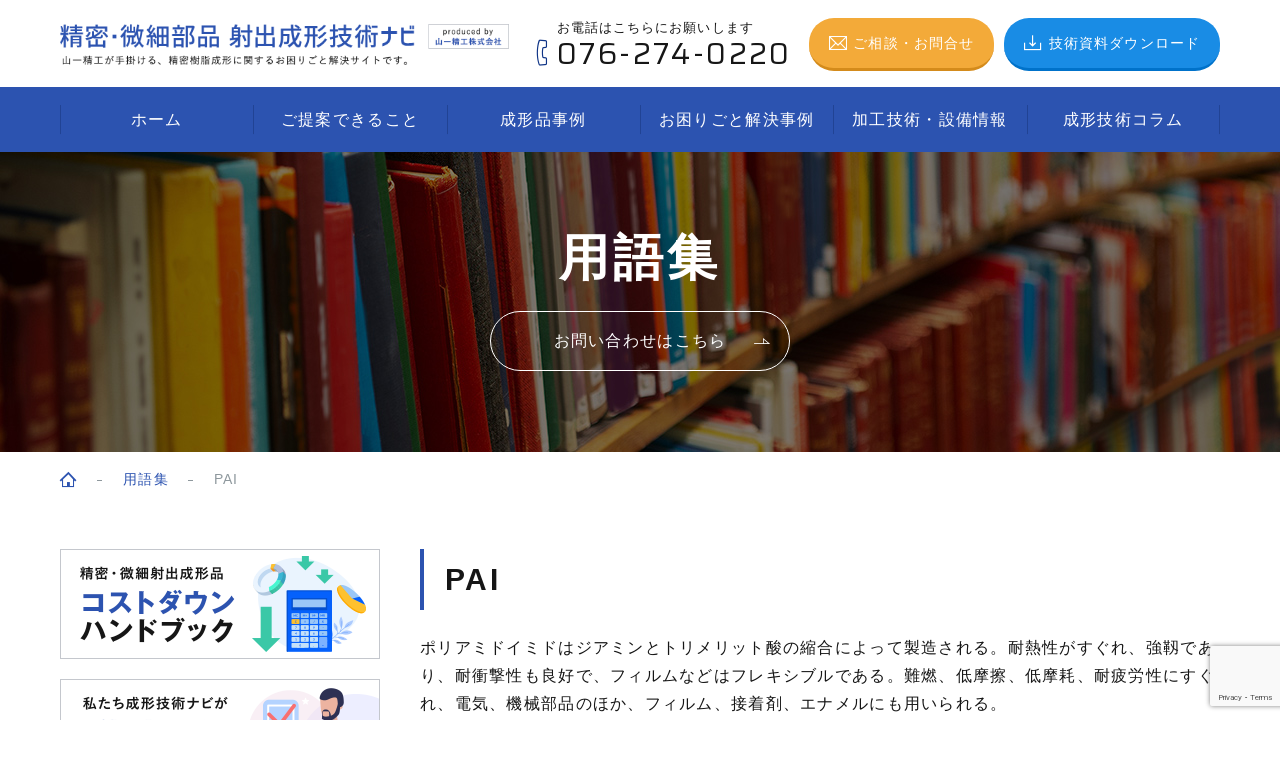

--- FILE ---
content_type: text/html; charset=UTF-8
request_url: https://precision-injection-molding.com/glossary/14688/
body_size: 10674
content:
<!DOCTYPE html>
<html lang="ja">

<head>

  <!-- Google Tag Manager -->
  <script>(function(w,d,s,l,i){w[l]=w[l]||[];w[l].push({'gtm.start':
  new Date().getTime(),event:'gtm.js'});var f=d.getElementsByTagName(s)[0],
  j=d.createElement(s),dl=l!='dataLayer'?'&l='+l:'';j.async=true;j.src=
  'https://www.googletagmanager.com/gtm.js?id='+i+dl;f.parentNode.insertBefore(j,f);
  })(window,document,'script','dataLayer','GTM-5KDR8RJ');</script>
  <!-- End Google Tag Manager -->

  <meta charset="UTF-8">
  <meta http-equiv="X-UA-Compatible" content="IE=edge">
  <meta name="viewport" content="width=device-width, initial-scale=1">
  <meta name="format-detection" content="telephone=no">

  <link rel="preload" href="https://precision-injection-molding.com/wp-content/themes/yamaichi/src/css/fonts/yamaichi.ttf" as="font" type="font/ttf" crossorigin>

  <link rel="preconnect"
      href="https://fonts.gstatic.com"
      crossorigin />

<link rel="preload"
      as="style"
      href="https://fonts.googleapis.com/css2?family=Saira:wght@100;400;500&display=swap" />

<link rel="stylesheet"
      href="https://fonts.googleapis.com/css2?family=Saira:wght@100;400;500&display=swap"
      media="print" onload="this.media='all'" />

<noscript>
  <link rel="stylesheet"
        href="https://fonts.googleapis.com/css2?family=Saira:wght@100;400;500&display=swap" />
</noscript>
  
		<!-- All in One SEO 4.1.4.4 -->
		<title>PAI | 精密・微細部品 射出成形技術ナビ</title>
		<meta name="description" content="ポリアミドイミドはジアミンとトリメリット酸の縮合によって製造される。耐熱性がすぐれ、強靱であり、耐衝撃性も良好 […]" />
		<meta name="robots" content="max-image-preview:large" />
		<link rel="canonical" href="https://precision-injection-molding.com/glossary/14688/" />
		<meta property="og:locale" content="ja_JP" />
		<meta property="og:site_name" content="精密・微細部品 射出成形技術ナビ" />
		<meta property="og:type" content="article" />
		<meta property="og:title" content="PAI | 精密・微細部品 射出成形技術ナビ" />
		<meta property="og:description" content="ポリアミドイミドはジアミンとトリメリット酸の縮合によって製造される。耐熱性がすぐれ、強靱であり、耐衝撃性も良好 […]" />
		<meta property="og:url" content="https://precision-injection-molding.com/glossary/14688/" />
		<meta property="article:published_time" content="2021-09-09T08:57:48+00:00" />
		<meta property="article:modified_time" content="2021-10-06T08:14:08+00:00" />
		<meta name="twitter:card" content="summary" />
		<meta name="twitter:domain" content="precision-injection-molding.com" />
		<meta name="twitter:title" content="PAI | 精密・微細部品 射出成形技術ナビ" />
		<meta name="twitter:description" content="ポリアミドイミドはジアミンとトリメリット酸の縮合によって製造される。耐熱性がすぐれ、強靱であり、耐衝撃性も良好 […]" />
		<script type="application/ld+json" class="aioseo-schema">
			{"@context":"https:\/\/schema.org","@graph":[{"@type":"WebSite","@id":"https:\/\/precision-injection-molding.com\/#website","url":"https:\/\/precision-injection-molding.com\/","name":"\u7cbe\u5bc6\u30fb\u5fae\u7d30\u90e8\u54c1 \u5c04\u51fa\u6210\u5f62\u6280\u8853\u30ca\u30d3","description":"\u5f53\u30b5\u30a4\u30c8\u3092\u904b\u55b6\u3059\u308b\u5c71\u4e00\u7cbe\u5de5\u682a\u5f0f\u4f1a\u793e\u306f\u3001\u8d85\u7cbe\u5bc6\u30d7\u30e9\u30b9\u30c1\u30c3\u30af\u6210\u5f62\u7528\u91d1\u578b\u306e\u8a2d\u8a08\u30fb\u88fd\u9020\u53ca\u3073\u6210\u5f62\u54c1\u306e\u88fd\u9020\u3092\u884c\u3063\u3066\u304a\u308a\u307e\u3059\u3002","inLanguage":"ja","publisher":{"@id":"https:\/\/precision-injection-molding.com\/#organization"}},{"@type":"Organization","@id":"https:\/\/precision-injection-molding.com\/#organization","name":"\u7cbe\u5bc6\u30fb\u5fae\u7d30\u90e8\u54c1 \u5c04\u51fa\u6210\u5f62\u6280\u8853\u30ca\u30d3","url":"https:\/\/precision-injection-molding.com\/"},{"@type":"BreadcrumbList","@id":"https:\/\/precision-injection-molding.com\/glossary\/14688\/#breadcrumblist","itemListElement":[{"@type":"ListItem","@id":"https:\/\/precision-injection-molding.com\/#listItem","position":1,"item":{"@type":"WebPage","@id":"https:\/\/precision-injection-molding.com\/","name":"\u30db\u30fc\u30e0","description":"\u5f53\u30b5\u30a4\u30c8\u3092\u904b\u55b6\u3059\u308b\u5c71\u4e00\u7cbe\u5de5\u682a\u5f0f\u4f1a\u793e\u306f\u3001\u8d85\u7cbe\u5bc6\u30d7\u30e9\u30b9\u30c1\u30c3\u30af\u6210\u5f62\u7528\u91d1\u578b\u306e\u8a2d\u8a08\u30fb\u88fd\u9020\u53ca\u3073\u6210\u5f62\u54c1\u306e\u88fd\u9020\u3092\u884c\u3063\u3066\u304a\u308a\u307e\u3059\u3002","url":"https:\/\/precision-injection-molding.com\/"},"nextItem":"https:\/\/precision-injection-molding.com\/glossary\/14688\/#listItem"},{"@type":"ListItem","@id":"https:\/\/precision-injection-molding.com\/glossary\/14688\/#listItem","position":2,"item":{"@type":"WebPage","@id":"https:\/\/precision-injection-molding.com\/glossary\/14688\/","name":"PAI","description":"\u30dd\u30ea\u30a2\u30df\u30c9\u30a4\u30df\u30c9\u306f\u30b8\u30a2\u30df\u30f3\u3068\u30c8\u30ea\u30e1\u30ea\u30c3\u30c8\u9178\u306e\u7e2e\u5408\u306b\u3088\u3063\u3066\u88fd\u9020\u3055\u308c\u308b\u3002\u8010\u71b1\u6027\u304c\u3059\u3050\u308c\u3001\u5f37\u9771\u3067\u3042\u308a\u3001\u8010\u885d\u6483\u6027\u3082\u826f\u597d [\u2026]","url":"https:\/\/precision-injection-molding.com\/glossary\/14688\/"},"previousItem":"https:\/\/precision-injection-molding.com\/#listItem"}]},{"@type":"Person","@id":"https:\/\/precision-injection-molding.com\/author\/chen\/#author","url":"https:\/\/precision-injection-molding.com\/author\/chen\/","name":"chen","image":{"@type":"ImageObject","@id":"https:\/\/precision-injection-molding.com\/glossary\/14688\/#authorImage","url":"https:\/\/secure.gravatar.com\/avatar\/e2ed53b1910a730d77da00d5a880ce79?s=96&d=mm&r=g","width":96,"height":96,"caption":"chen"}},{"@type":"WebPage","@id":"https:\/\/precision-injection-molding.com\/glossary\/14688\/#webpage","url":"https:\/\/precision-injection-molding.com\/glossary\/14688\/","name":"PAI | \u7cbe\u5bc6\u30fb\u5fae\u7d30\u90e8\u54c1 \u5c04\u51fa\u6210\u5f62\u6280\u8853\u30ca\u30d3","description":"\u30dd\u30ea\u30a2\u30df\u30c9\u30a4\u30df\u30c9\u306f\u30b8\u30a2\u30df\u30f3\u3068\u30c8\u30ea\u30e1\u30ea\u30c3\u30c8\u9178\u306e\u7e2e\u5408\u306b\u3088\u3063\u3066\u88fd\u9020\u3055\u308c\u308b\u3002\u8010\u71b1\u6027\u304c\u3059\u3050\u308c\u3001\u5f37\u9771\u3067\u3042\u308a\u3001\u8010\u885d\u6483\u6027\u3082\u826f\u597d [\u2026]","inLanguage":"ja","isPartOf":{"@id":"https:\/\/precision-injection-molding.com\/#website"},"breadcrumb":{"@id":"https:\/\/precision-injection-molding.com\/glossary\/14688\/#breadcrumblist"},"author":"https:\/\/precision-injection-molding.com\/author\/chen\/#author","creator":"https:\/\/precision-injection-molding.com\/author\/chen\/#author","datePublished":"2021-09-09T08:57:48+09:00","dateModified":"2021-10-06T08:14:08+09:00"}]}
		</script>
		<!-- All in One SEO -->

<link rel='dns-prefetch' href='//www.google.com' />
<link rel='dns-prefetch' href='//s.w.org' />
<link rel='stylesheet' id='wp-block-library-css'  href='https://precision-injection-molding.com/wp-includes/css/dist/block-library/style.min.css?ver=5.9' type='text/css' media='all' />
<style id='global-styles-inline-css' type='text/css'>
body{--wp--preset--color--black: #000000;--wp--preset--color--cyan-bluish-gray: #abb8c3;--wp--preset--color--white: #ffffff;--wp--preset--color--pale-pink: #f78da7;--wp--preset--color--vivid-red: #cf2e2e;--wp--preset--color--luminous-vivid-orange: #ff6900;--wp--preset--color--luminous-vivid-amber: #fcb900;--wp--preset--color--light-green-cyan: #7bdcb5;--wp--preset--color--vivid-green-cyan: #00d084;--wp--preset--color--pale-cyan-blue: #8ed1fc;--wp--preset--color--vivid-cyan-blue: #0693e3;--wp--preset--color--vivid-purple: #9b51e0;--wp--preset--gradient--vivid-cyan-blue-to-vivid-purple: linear-gradient(135deg,rgba(6,147,227,1) 0%,rgb(155,81,224) 100%);--wp--preset--gradient--light-green-cyan-to-vivid-green-cyan: linear-gradient(135deg,rgb(122,220,180) 0%,rgb(0,208,130) 100%);--wp--preset--gradient--luminous-vivid-amber-to-luminous-vivid-orange: linear-gradient(135deg,rgba(252,185,0,1) 0%,rgba(255,105,0,1) 100%);--wp--preset--gradient--luminous-vivid-orange-to-vivid-red: linear-gradient(135deg,rgba(255,105,0,1) 0%,rgb(207,46,46) 100%);--wp--preset--gradient--very-light-gray-to-cyan-bluish-gray: linear-gradient(135deg,rgb(238,238,238) 0%,rgb(169,184,195) 100%);--wp--preset--gradient--cool-to-warm-spectrum: linear-gradient(135deg,rgb(74,234,220) 0%,rgb(151,120,209) 20%,rgb(207,42,186) 40%,rgb(238,44,130) 60%,rgb(251,105,98) 80%,rgb(254,248,76) 100%);--wp--preset--gradient--blush-light-purple: linear-gradient(135deg,rgb(255,206,236) 0%,rgb(152,150,240) 100%);--wp--preset--gradient--blush-bordeaux: linear-gradient(135deg,rgb(254,205,165) 0%,rgb(254,45,45) 50%,rgb(107,0,62) 100%);--wp--preset--gradient--luminous-dusk: linear-gradient(135deg,rgb(255,203,112) 0%,rgb(199,81,192) 50%,rgb(65,88,208) 100%);--wp--preset--gradient--pale-ocean: linear-gradient(135deg,rgb(255,245,203) 0%,rgb(182,227,212) 50%,rgb(51,167,181) 100%);--wp--preset--gradient--electric-grass: linear-gradient(135deg,rgb(202,248,128) 0%,rgb(113,206,126) 100%);--wp--preset--gradient--midnight: linear-gradient(135deg,rgb(2,3,129) 0%,rgb(40,116,252) 100%);--wp--preset--duotone--dark-grayscale: url('#wp-duotone-dark-grayscale');--wp--preset--duotone--grayscale: url('#wp-duotone-grayscale');--wp--preset--duotone--purple-yellow: url('#wp-duotone-purple-yellow');--wp--preset--duotone--blue-red: url('#wp-duotone-blue-red');--wp--preset--duotone--midnight: url('#wp-duotone-midnight');--wp--preset--duotone--magenta-yellow: url('#wp-duotone-magenta-yellow');--wp--preset--duotone--purple-green: url('#wp-duotone-purple-green');--wp--preset--duotone--blue-orange: url('#wp-duotone-blue-orange');--wp--preset--font-size--small: 13px;--wp--preset--font-size--medium: 20px;--wp--preset--font-size--large: 36px;--wp--preset--font-size--x-large: 42px;}.has-black-color{color: var(--wp--preset--color--black) !important;}.has-cyan-bluish-gray-color{color: var(--wp--preset--color--cyan-bluish-gray) !important;}.has-white-color{color: var(--wp--preset--color--white) !important;}.has-pale-pink-color{color: var(--wp--preset--color--pale-pink) !important;}.has-vivid-red-color{color: var(--wp--preset--color--vivid-red) !important;}.has-luminous-vivid-orange-color{color: var(--wp--preset--color--luminous-vivid-orange) !important;}.has-luminous-vivid-amber-color{color: var(--wp--preset--color--luminous-vivid-amber) !important;}.has-light-green-cyan-color{color: var(--wp--preset--color--light-green-cyan) !important;}.has-vivid-green-cyan-color{color: var(--wp--preset--color--vivid-green-cyan) !important;}.has-pale-cyan-blue-color{color: var(--wp--preset--color--pale-cyan-blue) !important;}.has-vivid-cyan-blue-color{color: var(--wp--preset--color--vivid-cyan-blue) !important;}.has-vivid-purple-color{color: var(--wp--preset--color--vivid-purple) !important;}.has-black-background-color{background-color: var(--wp--preset--color--black) !important;}.has-cyan-bluish-gray-background-color{background-color: var(--wp--preset--color--cyan-bluish-gray) !important;}.has-white-background-color{background-color: var(--wp--preset--color--white) !important;}.has-pale-pink-background-color{background-color: var(--wp--preset--color--pale-pink) !important;}.has-vivid-red-background-color{background-color: var(--wp--preset--color--vivid-red) !important;}.has-luminous-vivid-orange-background-color{background-color: var(--wp--preset--color--luminous-vivid-orange) !important;}.has-luminous-vivid-amber-background-color{background-color: var(--wp--preset--color--luminous-vivid-amber) !important;}.has-light-green-cyan-background-color{background-color: var(--wp--preset--color--light-green-cyan) !important;}.has-vivid-green-cyan-background-color{background-color: var(--wp--preset--color--vivid-green-cyan) !important;}.has-pale-cyan-blue-background-color{background-color: var(--wp--preset--color--pale-cyan-blue) !important;}.has-vivid-cyan-blue-background-color{background-color: var(--wp--preset--color--vivid-cyan-blue) !important;}.has-vivid-purple-background-color{background-color: var(--wp--preset--color--vivid-purple) !important;}.has-black-border-color{border-color: var(--wp--preset--color--black) !important;}.has-cyan-bluish-gray-border-color{border-color: var(--wp--preset--color--cyan-bluish-gray) !important;}.has-white-border-color{border-color: var(--wp--preset--color--white) !important;}.has-pale-pink-border-color{border-color: var(--wp--preset--color--pale-pink) !important;}.has-vivid-red-border-color{border-color: var(--wp--preset--color--vivid-red) !important;}.has-luminous-vivid-orange-border-color{border-color: var(--wp--preset--color--luminous-vivid-orange) !important;}.has-luminous-vivid-amber-border-color{border-color: var(--wp--preset--color--luminous-vivid-amber) !important;}.has-light-green-cyan-border-color{border-color: var(--wp--preset--color--light-green-cyan) !important;}.has-vivid-green-cyan-border-color{border-color: var(--wp--preset--color--vivid-green-cyan) !important;}.has-pale-cyan-blue-border-color{border-color: var(--wp--preset--color--pale-cyan-blue) !important;}.has-vivid-cyan-blue-border-color{border-color: var(--wp--preset--color--vivid-cyan-blue) !important;}.has-vivid-purple-border-color{border-color: var(--wp--preset--color--vivid-purple) !important;}.has-vivid-cyan-blue-to-vivid-purple-gradient-background{background: var(--wp--preset--gradient--vivid-cyan-blue-to-vivid-purple) !important;}.has-light-green-cyan-to-vivid-green-cyan-gradient-background{background: var(--wp--preset--gradient--light-green-cyan-to-vivid-green-cyan) !important;}.has-luminous-vivid-amber-to-luminous-vivid-orange-gradient-background{background: var(--wp--preset--gradient--luminous-vivid-amber-to-luminous-vivid-orange) !important;}.has-luminous-vivid-orange-to-vivid-red-gradient-background{background: var(--wp--preset--gradient--luminous-vivid-orange-to-vivid-red) !important;}.has-very-light-gray-to-cyan-bluish-gray-gradient-background{background: var(--wp--preset--gradient--very-light-gray-to-cyan-bluish-gray) !important;}.has-cool-to-warm-spectrum-gradient-background{background: var(--wp--preset--gradient--cool-to-warm-spectrum) !important;}.has-blush-light-purple-gradient-background{background: var(--wp--preset--gradient--blush-light-purple) !important;}.has-blush-bordeaux-gradient-background{background: var(--wp--preset--gradient--blush-bordeaux) !important;}.has-luminous-dusk-gradient-background{background: var(--wp--preset--gradient--luminous-dusk) !important;}.has-pale-ocean-gradient-background{background: var(--wp--preset--gradient--pale-ocean) !important;}.has-electric-grass-gradient-background{background: var(--wp--preset--gradient--electric-grass) !important;}.has-midnight-gradient-background{background: var(--wp--preset--gradient--midnight) !important;}.has-small-font-size{font-size: var(--wp--preset--font-size--small) !important;}.has-medium-font-size{font-size: var(--wp--preset--font-size--medium) !important;}.has-large-font-size{font-size: var(--wp--preset--font-size--large) !important;}.has-x-large-font-size{font-size: var(--wp--preset--font-size--x-large) !important;}
</style>
<link rel='stylesheet' id='contact-form-7-css'  href='https://precision-injection-molding.com/wp-content/plugins/contact-form-7/includes/css/styles.css?ver=5.4.2' type='text/css' media='all' />
<link rel='stylesheet' id='myCommon-css'  href='https://precision-injection-molding.com/wp-content/themes/yamaichi/src/css/common.css' type='text/css' media='all' />
<script type='text/javascript' src='https://precision-injection-molding.com/wp-content/themes/yamaichi/src/js/ie.js' id='ie-js'></script>
<script type='text/javascript' defer src='https://precision-injection-molding.com/wp-content/themes/yamaichi/src/js/common.js' id='myCommon-js'></script>
<script type='text/javascript' defer src='https://precision-injection-molding.com/wp-content/themes/yamaichi/src/js/post.js' id='post-js'></script>
<link rel="https://api.w.org/" href="https://precision-injection-molding.com/wp-json/" /><link rel="alternate" type="application/json" href="https://precision-injection-molding.com/wp-json/wp/v2/glossary/14688" /><link rel="EditURI" type="application/rsd+xml" title="RSD" href="https://precision-injection-molding.com/xmlrpc.php?rsd" />
<link rel="wlwmanifest" type="application/wlwmanifest+xml" href="https://precision-injection-molding.com/wp-includes/wlwmanifest.xml" /> 
<meta name="generator" content="WordPress 5.9" />
<link rel='shortlink' href='https://precision-injection-molding.com/?p=14688' />
<link rel="alternate" type="application/json+oembed" href="https://precision-injection-molding.com/wp-json/oembed/1.0/embed?url=https%3A%2F%2Fprecision-injection-molding.com%2Fglossary%2F14688%2F" />
<link rel="alternate" type="text/xml+oembed" href="https://precision-injection-molding.com/wp-json/oembed/1.0/embed?url=https%3A%2F%2Fprecision-injection-molding.com%2Fglossary%2F14688%2F&#038;format=xml" />
<noscript><style>.lazyload[data-src]{display:none !important;}</style></noscript><style>.lazyload{background-image:none !important;}.lazyload:before{background-image:none !important;}</style><link rel="icon" href="https://precision-injection-molding.com/wp-content/uploads/2022/11/logo-150x150.jpg" sizes="32x32" />
<link rel="icon" href="https://precision-injection-molding.com/wp-content/uploads/2022/11/logo.jpg" sizes="192x192" />
<link rel="apple-touch-icon" href="https://precision-injection-molding.com/wp-content/uploads/2022/11/logo-180x180.jpg" />
<meta name="msapplication-TileImage" content="https://precision-injection-molding.com/wp-content/uploads/2022/11/logo.jpg" />

  <meta name="google-site-verification" content="oj8C3-3CF9fncAGlw-KYF_JdOhej3EMJSe3O4eaXF_E" />

</head>
<body id="a-top" data-pageType="page" oncontextmenu="return false;">
<script data-cfasync="false">var ewww_webp_supported=false;</script>

  <!-- Google Tag Manager (noscript) -->
  <noscript><iframe 
  height="0" width="0" style="display:none;visibility:hidden" data-src="https://www.googletagmanager.com/ns.html?id=GTM-5KDR8RJ" class="lazyload"></iframe></noscript>
  <!-- End Google Tag Manager (noscript) -->

  <header id="js-header" class="l-header p-header">

  <div id="js-scrollStart" class="p-header__content">
    <div class="p-header__logo">
      <p class="p-headerLogo">  <a class="p-headerLogo__link" href="https://precision-injection-molding.com">
    <picture>
      <source media="(min-width: 992px)"  data-srcset="https://precision-injection-molding.com/wp-content/themes/yamaichi/src/image/common/header-logo-pc.png">
      <img src="[data-uri]" decoding="async" alt="精密・微細部品 射出成形技術ナビ produce by 山一精工株式会社 ⼭⼀精⼯が⼿掛ける、精密樹脂成形に関するお困りごと解決サイトです。" data-src="https://precision-injection-molding.com/wp-content/themes/yamaichi/src/image/common/header-logo-sp.png" class="lazyload"><noscript><img src="https://precision-injection-molding.com/wp-content/themes/yamaichi/src/image/common/header-logo-sp.png" decoding="async" alt="精密・微細部品 射出成形技術ナビ produce by 山一精工株式会社 ⼭⼀精⼯が⼿掛ける、精密樹脂成形に関するお困りごと解決サイトです。" data-eio="l"></noscript>
    </picture>
  </a>
</p>    </div>
    <div class="p-header__tel">
      <p class="p-headerTel">
  <span class="p-headerTel__inner">
    <span class="p-headerTel__text">お電話はこちらにお願いします</span>
    <span class="p-headerTel__number">076-274-0220</span>
  </span>
</p>    </div>
    <div class="p-header__contact">
      <a class="p-headerButton js-buttonHoverAnimation" data-headerButton="contact" href="https://precision-injection-molding.com/contact/">
  <span class="p-headerButton__text">ご相談<br class="u-hide" data-hide="min-xl"><span class="u-hide" data-hide="max-xl">・</span>お問合せ</span>
</a>    </div>
    <div class="p-header__download">
      <a class="p-headerButton js-buttonHoverAnimation" data-headerButton="document" href="https://precision-injection-molding.com/document/">
  <span class="p-headerButton__text">技術資料<br class="u-hide" data-hide="min-xl">ダウンロード</span>
</a>    </div>
  </div>

  <div class="p-header__drawerButton">
    <button id="js-headerDrawerButton" class="p-headerDrawerButton" type="button">
  <span class="p-headerDrawerButton__line">
    <span class="p-headerDrawerButton__lineItem"></span>
    <span class="p-headerDrawerButton__lineItem"></span>
    <span class="p-headerDrawerButton__lineItem"></span>
  </span>
  <span class="p-headerDrawerButton__text" data-headerDrawerButtonText="menu">MENU</span>
  <span class="p-headerDrawerButton__text" data-headerDrawerButtonText="close">CLOSE</span>
</button>  </div>

  <div class="p-header__nav">
    <nav class="p-headerNav">
  <ul class="p-headerNav__list">
    <li class="p-headerNav__item">
      <a class="p-headerNav__link" href="https://precision-injection-molding.com/">ホーム</a>
    </li>
    <li class="p-headerNav__item">
      <a class="p-headerNav__link" href="https://precision-injection-molding.com/concept/">ご提案できること</a>
      <!-- <button class="p-headerNav__accordion js-accordion" type="button">
        <span class="p-headerNav__accordionIcon"></span>
      </button>
      <div class="p-headerNav__child">
        <div class="p-headerNav__childInner">
          <ul class="p-headerNavChild">
            <li class="p-headerNavChild__item">
              <a class="p-headerNavChild__link" href="#">階層2階層2</a>
            </li>
            <li class="p-headerNavChild__item">
              <a class="p-headerNavChild__link" href="#">階層2階層2</a>
            </li>
            <li class="p-headerNavChild__item">
              <a class="p-headerNavChild__link" href="#">階層2階層2</a>
            </li>
            <li class="p-headerNavChild__item">
              <a class="p-headerNavChild__link" href="#">階層2階層2</a>
            </li>
            <li class="p-headerNavChild__item">
              <a class="p-headerNavChild__link" href="#">階層2階層2</a>
            </li>
          </ul>
        </div>
      </div> -->
    </li>
    <li class="p-headerNav__item">
      <a class="p-headerNav__link" href="https://precision-injection-molding.com/product/">成形品事例</a>
    </li>
    <li class="p-headerNav__item">
      <a class="p-headerNav__link" href="https://precision-injection-molding.com/apparatus/">お困りごと解決事例</a>
    </li>
    <li class="p-headerNav__item">
      <a class="p-headerNav__link" href="https://precision-injection-molding.com/equipment_technical/">加工技術・設備情報</a>
    </li>
    <li class="p-headerNav__item">
      <a class="p-headerNav__link" href="https://precision-injection-molding.com/column/">成形技術コラム</a>
    </li>
  </ul>
</nav>  </div>

</header>
  <main class="l-main p-main">

    
    <div class="p-main__mainvisual">
      
<div class="p-mainvisual">

    <img class="p-mainvisual__background lazyload" src="[data-uri]" decoding="async" alt="" data-src="https://precision-injection-molding.com/wp-content/uploads/2021/10/mainvisual-background-9.jpg"><noscript><img class="p-mainvisual__background" src="https://precision-injection-molding.com/wp-content/uploads/2021/10/mainvisual-background-9.jpg" decoding="async" alt="" data-eio="l"></noscript>
  
  <div class="c-area p-mainvisual__inner">

    <div class="p-mainvisual__title">
            <p class="p-mainvisualTitle">用語集</p>
          </div>

        <div class="p-mainvisual__button">
      <a class="p-mainvisualButton js-buttonHoverAnimation" href="https://precision-injection-molding.com/contact/">
        <span class="p-mainvisualButton__text">お問い合わせはこちら</span>
      </a>
    </div>
    
  </div>
</div>    </div>

    <div class="p-main__breadcrumb">
      <div class="c-area">
        <ul id="js-breadcrumb" class="p-breadcrumb" itemscope itemtype="http://schema.org/BreadcrumbList"><li class="p-breadcrumb__item" itemprop="itemListElement" itemscope itemtype="http://schema.org/ListItem"><a class="p-breadcrumb__link" href="https://precision-injection-molding.com" itemprop="item"><span class="p-breadcrumb__text" itemprop="name"><span class="p-breadcrumb__home"><span class="p-breadcrumb__homeText">トップページ</span></span></span></a><meta itemprop="position" content="1"></li><li class="p-breadcrumb__item" itemprop="itemListElement" itemscope itemtype="http://schema.org/ListItem"><a class="p-breadcrumb__link" href="https://precision-injection-molding.com/glossary/" itemprop="item"><span class="p-breadcrumb__text" itemprop="name">用語集</span></a><meta itemprop="position" content="2"></li><li class="p-breadcrumb__item" itemprop="itemListElement" itemscope itemtype="http://schema.org/ListItem"><a class="p-breadcrumb__link" href="https://precision-injection-molding.com/glossary/14688/" itemprop="item"><span class="p-breadcrumb__text" itemprop="name">PAI</span></a><meta itemprop="position" content="3"></li></ul>      </div>
    </div>

    <div class="c-area p-main__content">

    
      <div class="p-main__article">
        <article class="c-article">

<section class="c-article__section">
  <div class="c-container">
    <div class="c-container__content">
      <div class="c-secondaryContainer">
        <div class="c-secondaryContainer__head">
          <h1 class="c-secondaryTitle">PAI</h1>
        </div>
        <div class="c-secondaryContainer__body">
          <div class="c-tertiaryContainer">
            <div class="c-tertiaryContainer__content">
              <div id="js-post" class="c-postBody">
                <p>ポリアミドイミドはジアミンとトリメリット酸の縮合によって製造される。耐熱性がすぐれ、強靱であり、耐衝撃性も良好で、フィルムなどはフレキシブルである。難燃、低摩擦、低摩耗、耐疲労性にすぐれ、電気、機械部品のほか、フィルム、接着剤、エナメルにも用いられる。</p>
              </div>
            </div>
                      </div>
        </div>
      </div>
    </div>
    <div class="c-container__content">
      <div class="c-tertiaryContainer">
        <div class="c-tertiaryContainer__head">
          <h2 class="c-quaternaryTitle">頭文字から探す</h2>
        </div>
        <div class="c-tertiaryContainer__body">
          <ul class="c-secondaryButton">
                        <li class="c-secondaryButton__item">
              <a class="c-secondaryButton__button" href="https://precision-injection-molding.com/glossary/#a-3">あ行</a>
            </li>
                        <li class="c-secondaryButton__item">
              <a class="c-secondaryButton__button" href="https://precision-injection-molding.com/glossary/#a-4">か行</a>
            </li>
                        <li class="c-secondaryButton__item">
              <a class="c-secondaryButton__button" href="https://precision-injection-molding.com/glossary/#a-5">さ行</a>
            </li>
                        <li class="c-secondaryButton__item">
              <a class="c-secondaryButton__button" href="https://precision-injection-molding.com/glossary/#a-6">た行</a>
            </li>
                        <li class="c-secondaryButton__item">
              <a class="c-secondaryButton__button" href="https://precision-injection-molding.com/glossary/#a-7">な行</a>
            </li>
                        <li class="c-secondaryButton__item">
              <a class="c-secondaryButton__button" href="https://precision-injection-molding.com/glossary/#a-8">は行</a>
            </li>
                        <li class="c-secondaryButton__item">
              <a class="c-secondaryButton__button" href="https://precision-injection-molding.com/glossary/#a-9">ま行</a>
            </li>
                        <li class="c-secondaryButton__item">
              <a class="c-secondaryButton__button" href="https://precision-injection-molding.com/glossary/#a-10">や行</a>
            </li>
                        <li class="c-secondaryButton__item">
              <a class="c-secondaryButton__button" href="https://precision-injection-molding.com/glossary/#a-11">ら行</a>
            </li>
                        <li class="c-secondaryButton__item">
              <a class="c-secondaryButton__button" href="https://precision-injection-molding.com/glossary/#a-12">わ行</a>
            </li>
                                    <li class="c-secondaryButton__item">
              <a class="c-secondaryButton__button" href="https://precision-injection-molding.com/glossary/#a-az">A〜Z</a>
            </li>
                                    <li class="c-secondaryButton__item">
              <a class="c-secondaryButton__button" href="https://precision-injection-molding.com/glossary/#a-09">0〜9</a>
            </li>
                      </ul>
        </div>
      </div>
    </div>
    <div class="c-container__content u-textAlign" data-textAlign="xs-center">
      <a class="c-button js-buttonHoverAnimation" data-button="back" href="https://precision-injection-molding.com/glossary/">
        <span class="c-button__text">キーワード一覧へ戻る</span>
      </a>
    </div>
  </div>
</section>
        </article>
      </div>

    
      <div class="p-main__sidebar">
        <div class="p-sidebar">

  <div class="p-sidebar__content">
    <ul class="c-grid" data-gutter="xs-20">
  <li class="c-grid__item" data-grid="xs-12">
    <a class="p-sidebarBanner" href="https://precision-injection-molding.com/document/">
      <img src="[data-uri]" width="640" height="220" loading="lazy" alt="成形品・微細部品成形品 コストダウンハンドブック" data-src="https://precision-injection-molding.com/wp-content/themes/yamaichi/src/image/common/sidebar-banner-01.png" class="lazyload"><noscript><img src="https://precision-injection-molding.com/wp-content/themes/yamaichi/src/image/common/sidebar-banner-01.png" width="640" height="220" loading="lazy" alt="成形品・微細部品成形品 コストダウンハンドブック" data-eio="l"></noscript>
    </a>
  </li>
  <li class="c-grid__item" data-grid="xs-12">
    <a class="p-sidebarBanner" href="https://precision-injection-molding.com/concept/">
      <img src="[data-uri]" width="640" height="220" loading="lazy" alt="私たち成形技術ナビがご提案できることはこちら" data-src="https://precision-injection-molding.com/wp-content/themes/yamaichi/src/image/common/sidebar-banner-02.png" class="lazyload"><noscript><img src="https://precision-injection-molding.com/wp-content/themes/yamaichi/src/image/common/sidebar-banner-02.png" width="640" height="220" loading="lazy" alt="私たち成形技術ナビがご提案できることはこちら" data-eio="l"></noscript>
    </a>
  </li>
</ul>  </div>

  <div class="p-sidebar__content">
    <div class="p-sidebar__head">
      <p class="p-sidebar__title">事例一覧</p>
    </div>
    <div class="p-sidebar__body">
      <div class="p-sidebarNav">
        <div class="p-sidebarNav__content">
  <div class="p-sidebarNav__head">
    <p class="p-sidebarNav__title">成形品事例</p>
  </div>
  <div class="p-sidebarNav__body">
    <ul class="p-sidebarNav__list">
          <li class="p-sidebarNav__item">
      <a class="p-sidebarNav__link" href="https://precision-injection-molding.com/product/industry-03/15613/">
        フッ素樹脂（PFA）成形品...      </a>
    </li>
        <li class="p-sidebarNav__item">
      <a class="p-sidebarNav__link" href="https://precision-injection-molding.com/product/industry-01/15780/">
        熱可塑性エラストマー（TP...      </a>
    </li>
        <li class="p-sidebarNav__item">
      <a class="p-sidebarNav__link" href="https://precision-injection-molding.com/product/industry-03/14045/">
        センサ部品【射出成形への工...      </a>
    </li>
        <li class="p-sidebarNav__item">
      <a class="p-sidebarNav__link" href="https://precision-injection-molding.com/product/%e5%8d%8a%e5%b0%8e%e4%bd%93%e6%a4%9c%e6%9f%bb%e9%83%a8%e5%93%81/15661/">
        【◎最小更新◎0.0000...      </a>
    </li>
        <li class="p-sidebarNav__item">
      <a class="p-sidebarNav__link" href="https://precision-injection-molding.com/product/industry-04/14038/">
        自動車用カメラ部品      </a>
    </li>
        </ul>
  </div>
</div>        <div class="p-sidebarNav__content">
  <div class="p-sidebarNav__head">
    <p class="p-sidebarNav__title">お困りごと解決事例</p>
  </div>
  <div class="p-sidebarNav__body">
    <ul class="p-sidebarNav__list">
            <li class="p-sidebarNav__item">
        <a class="p-sidebarNav__link" href="https://precision-injection-molding.com/apparatus/%e9%87%91%e5%9e%8b/15800/">
          ◎金型レスキュー◎　移設金...        </a>
      </li>
            <li class="p-sidebarNav__item">
        <a class="p-sidebarNav__link" href="https://precision-injection-molding.com/apparatus/industry-03/15716/">
          フィリピン・タイでの生産・...        </a>
      </li>
            <li class="p-sidebarNav__item">
        <a class="p-sidebarNav__link" href="https://precision-injection-molding.com/apparatus/industry-01/15169/">
          成形材料に再生材を活用した...        </a>
      </li>
            <li class="p-sidebarNav__item">
        <a class="p-sidebarNav__link" href="https://precision-injection-molding.com/apparatus/industry-06/15710/">
          ISO13485　医療機器...        </a>
      </li>
            <li class="p-sidebarNav__item">
        <a class="p-sidebarNav__link" href="https://precision-injection-molding.com/apparatus/industry-03/15627/">
          ～200t サイズ　精密複...        </a>
      </li>
          </ul>
  </div>
</div>      </div>
    </div>
  </div>

  <div class="p-sidebar__content">
    <div class="p-sidebar__head">
  <p class="p-sidebar__title">成形技術コラム</p>
</div>
<div class="p-sidebar__body">
  <ol class="p-sidebarRanking">
        <li class="p-sidebarRanking__item">
      <a class="p-sidebarRanking__link" href="https://precision-injection-molding.com/column/13880/">
        <div class="p-sidebarRanking__thumbnail">
          <img class="p-sidebarRanking__thumbnailImage lazyload" src="[data-uri]" width="180" height="180" loading="lazy" alt="プラスチック射出成形におけるポイント" data-src="https://precision-injection-molding.com/wp-content/uploads/2022/01/その他ネタ９-180x180.jpg"><noscript><img class="p-sidebarRanking__thumbnailImage" src="https://precision-injection-molding.com/wp-content/uploads/2022/01/その他ネタ９-180x180.jpg" width="180" height="180" loading="lazy" alt="プラスチック射出成形におけるポイント" data-eio="l"></noscript>          <span class="p-sidebarRanking__thumbnailPlus"></span>
        </div>
        <div class="p-sidebarRanking__content">
          <p class="p-sidebarRanking__title">プラスチック射出成形におけるポイント</p>
        </div>
      </a>
    </li>
        <li class="p-sidebarRanking__item">
      <a class="p-sidebarRanking__link" href="https://precision-injection-molding.com/column/15642/">
        <div class="p-sidebarRanking__thumbnail">
          <img class="p-sidebarRanking__thumbnailImage lazyload" src="[data-uri]" width="180" height="180" loading="lazy" alt="SDGs取組のご紹介" data-src="https://precision-injection-molding.com/wp-content/uploads/2023/07/sgdsロゴ-180x180.jpg"><noscript><img class="p-sidebarRanking__thumbnailImage" src="https://precision-injection-molding.com/wp-content/uploads/2023/07/sgdsロゴ-180x180.jpg" width="180" height="180" loading="lazy" alt="SDGs取組のご紹介" data-eio="l"></noscript>          <span class="p-sidebarRanking__thumbnailPlus"></span>
        </div>
        <div class="p-sidebarRanking__content">
          <p class="p-sidebarRanking__title">SDGs取組のご紹介</p>
        </div>
      </a>
    </li>
        <li class="p-sidebarRanking__item">
      <a class="p-sidebarRanking__link" href="https://precision-injection-molding.com/column/13894/">
        <div class="p-sidebarRanking__thumbnail">
          <img class="p-sidebarRanking__thumbnailImage lazyload" src="[data-uri]" width="180" height="180" loading="lazy" alt="樹脂メーカー開発材料の評価ご協力、評価用金型の製作実績ご紹介！（教育機関・公的機関・自動車メーカー含む）" data-src="https://precision-injection-molding.com/wp-content/uploads/2021/11/適切な金型仕様の各種ご提案After-1-180x180.jpg"><noscript><img class="p-sidebarRanking__thumbnailImage" src="https://precision-injection-molding.com/wp-content/uploads/2021/11/適切な金型仕様の各種ご提案After-1-180x180.jpg" width="180" height="180" loading="lazy" alt="樹脂メーカー開発材料の評価ご協力、評価用金型の製作実績ご紹介！（教育機関・公的機関・自動車メーカー含む）" data-eio="l"></noscript>          <span class="p-sidebarRanking__thumbnailPlus"></span>
        </div>
        <div class="p-sidebarRanking__content">
          <p class="p-sidebarRanking__title">樹脂メーカー開発材料の評価ご協力、評価用金型の製作実績ご紹介！（教育機関・公的機関・自動車メーカー含む）</p>
        </div>
      </a>
    </li>
        <li class="p-sidebarRanking__item">
      <a class="p-sidebarRanking__link" href="https://precision-injection-molding.com/column/15493/">
        <div class="p-sidebarRanking__thumbnail">
          <img class="p-sidebarRanking__thumbnailImage lazyload" src="[data-uri]" width="180" height="180" loading="lazy" alt="CO2排出量ｾﾞﾛ　再生ｴﾈﾙｷﾞｰに切り替え SDGs　ESG" data-src="https://precision-injection-molding.com/wp-content/uploads/2022/07/かがやきGREEN-180x180.jpg"><noscript><img class="p-sidebarRanking__thumbnailImage" src="https://precision-injection-molding.com/wp-content/uploads/2022/07/かがやきGREEN-180x180.jpg" width="180" height="180" loading="lazy" alt="CO2排出量ｾﾞﾛ　再生ｴﾈﾙｷﾞｰに切り替え SDGs　ESG" data-eio="l"></noscript>          <span class="p-sidebarRanking__thumbnailPlus"></span>
        </div>
        <div class="p-sidebarRanking__content">
          <p class="p-sidebarRanking__title">CO2排出量ｾﾞﾛ　再生ｴﾈﾙｷﾞｰに切り替え SDGs　ESG</p>
        </div>
      </a>
    </li>
        <li class="p-sidebarRanking__item">
      <a class="p-sidebarRanking__link" href="https://precision-injection-molding.com/column/15617/">
        <div class="p-sidebarRanking__thumbnail">
          <img class="p-sidebarRanking__thumbnailImage lazyload" src="[data-uri]" width="180" height="180" loading="lazy" alt="ＩＡＴＦ１６９４９" data-src="https://precision-injection-molding.com/wp-content/uploads/2023/02/IATF-1-180x180.jpg"><noscript><img class="p-sidebarRanking__thumbnailImage" src="https://precision-injection-molding.com/wp-content/uploads/2023/02/IATF-1-180x180.jpg" width="180" height="180" loading="lazy" alt="ＩＡＴＦ１６９４９" data-eio="l"></noscript>          <span class="p-sidebarRanking__thumbnailPlus"></span>
        </div>
        <div class="p-sidebarRanking__content">
          <p class="p-sidebarRanking__title">ＩＡＴＦ１６９４９</p>
        </div>
      </a>
    </li>
      </ol>
</div>  </div>

  <div class="p-sidebar__content">
    <div class="p-sidebar__head">
  <p class="p-sidebar__title">関連情報</p>
</div>
<div class="p-sidebar__body">
  <div class="p-sidebarNav">
    <ul class="p-sidebarNav__list">
      <li class="p-sidebarNav__item">
        <a class="p-sidebarNav__link" href="https://precision-injection-molding.com/qa/">FAQ</a>
      </li>
      <li class="p-sidebarNav__item">
        <a class="p-sidebarNav__link" href="https://precision-injection-molding.com/contactflow/">サービス提供の流れ</a>
      </li>
      <li class="p-sidebarNav__item">
        <a class="p-sidebarNav__link" href="https://precision-injection-molding.com/equipment_technical/">加工技術・設備情報</a>
      </li>
      <li class="p-sidebarNav__item">
        <a class="p-sidebarNav__link" href="https://precision-injection-molding.com/contact/">お問合せフォーム</a>
      </li>
    </ul>
  </div>
</div>  </div>

</div>      </div>

    </div>

    
    <div class="p-main__banner">
      <div class="c-area">
        <ul class="c-grid" data-gutter="xs-20 lg-40">
  <li class="c-grid__item" data-grid="xs-12 md-6">
    <a class="p-banner" href="https://precision-injection-molding.com/qa/">
      <img src="[data-uri]" width="1160" height="280" loading="lazy" alt="FAQ よくあるご質問" data-src="https://precision-injection-molding.com/wp-content/themes/yamaichi/src/image/common/banner-faq.png" class="lazyload"><noscript><img src="https://precision-injection-molding.com/wp-content/themes/yamaichi/src/image/common/banner-faq.png" width="1160" height="280" loading="lazy" alt="FAQ よくあるご質問" data-eio="l"></noscript>
    </a>
  </li>
  <li class="c-grid__item" data-grid="xs-12 md-6">
    <a class="p-banner" href="https://precision-injection-molding.com/glossary/">
      <img src="[data-uri]" width="1160" height="280" loading="lazy" alt="Glossary 用語集" data-src="https://precision-injection-molding.com/wp-content/themes/yamaichi/src/image/common/banner-glossary.png" class="lazyload"><noscript><img src="https://precision-injection-molding.com/wp-content/themes/yamaichi/src/image/common/banner-glossary.png" width="1160" height="280" loading="lazy" alt="Glossary 用語集" data-eio="l"></noscript>
    </a>
  </li>
</ul>      </div>
    </div>

    <div class="p-main__responseDevice">
      <div class="c-area" data-area="small">
        <div class="p-responseDevice">
  <div class="p-responseDevice__title">
    <h2 class="p-responseDeviceTitle">お問合せ・ご相談<br>お申し込みはこちら</h2>
  </div>
  <div class="p-responseDevice__text">
    <p class="c-text u-textAlign" data-textAlign="md-center">お電話もしくはお問合せフォームからご連絡ください。<br>図面等、添付資料がある場合には、お問合せフォームにご入力をお願い致します。</p>
  </div>
  <div class="p-responseDevice__content">
    <div class="p-responseDeviceContent">
      <div class="p-responseDeviceContent__tel">
        <a class="p-responseDeviceTel" href="tel:0762740220">
          <span class="p-responseDeviceTel__inner">
            <span class="p-responseDeviceTel__text">お電話はこちらにお願いします</span>
            <span class="p-responseDeviceTel__number">076-274-0220</span>
          </span>
        </a>
      </div>
      <div class="p-responseDeviceContent__contact">
        <a class="p-responseDeviceContact js-buttonHoverAnimation" href="https://precision-injection-molding.com/contact/">
          <span class="p-responseDeviceContact__text">お問合せフォーム</span>
        </a>
      </div>
    </div>
  </div>
</div>      </div>
    </div>

  </main>

  <div class="l-fixed">
    <div class="p-fixed">
  <a class="p-fixed__button js-buttonHoverAnimation" href="https://precision-injection-molding.com/document/" data-fixedButton="document">
    <span class="p-fixed__buttonText">資料ダウンロード</span>
  </a>
  <a class="p-fixed__button js-buttonHoverAnimation" href="https://precision-injection-molding.com/contact/" data-fixedButton="contact">
    <span class="p-fixed__buttonText">ご相談・お問合せ</span>
  </a>
</div>  </div>

  <footer id="js-scrollEnd" class="l-footer p-footer">

  
  <div class="p-footer__content">

    <div class="p-footer__pagetop">
      <a class="p-footerPagetop" href="#a-top">
  <span class="p-footerPagetop__text"></span>
  <span class="p-footerPagetop__background js-buttonHoverAnimation"></span>
</a>    </div>

    <div class=c-area>
      <div class="p-footer__contentInner">
        <div class="p-footer__logo">
          <div class="p-footerLogo">
  <a class="p-footerLogo__link" href="https://precision-injection-molding.com">
    <picture>
      <source media="(min-width: 768px)"  data-srcset="https://precision-injection-molding.com/wp-content/themes/yamaichi/src/image/common/footer-logo-pc.png">
      <img src="[data-uri]" decoding="async" alt="精密・微細部品 射出成形技術ナビ produce by 山一精工株式会社" data-src="https://precision-injection-molding.com/wp-content/themes/yamaichi/src/image/common/footer-logo-sp.png" class="lazyload"><noscript><img src="https://precision-injection-molding.com/wp-content/themes/yamaichi/src/image/common/footer-logo-sp.png" decoding="async" alt="精密・微細部品 射出成形技術ナビ produce by 山一精工株式会社" data-eio="l"></noscript>
    </picture>
  </a>
</div>        </div>
        <div class="p-footer__sitemap">
          <div class="p-sitemapList">

  <div class="p-sitemapList__item">
    <ul class="p-sitemap">
      <li class="p-sitemap__item">
        <a class="p-sitemap__link" href="https://precision-injection-molding.com/concept/">
          <span class="p-sitemap__linkText">提案できること</span>
        </a>
        <!-- <div class="p-sitemap__child">
          <ul class="p-sitemapChild">
            <li class="p-sitemapChild__item">
              <a class="p-sitemapChild__link" href="https://precision-injection-molding.com/concept/#a-hoge">タイトルタイトル</a>
            </li>
            <li class="p-sitemapChild__item">
              <a class="p-sitemapChild__link" href="https://precision-injection-molding.com/concept/#a-hoge">タイトルタイトル</a>
            </li>
            <li class="p-sitemapChild__item">
              <a class="p-sitemapChild__link" href="https://precision-injection-molding.com/concept/#a-hoge">タイトルタイトル</a>
            </li>
            <li class="p-sitemapChild__item">
              <a class="p-sitemapChild__link" href="https://precision-injection-molding.com/concept/#a-hoge">タイトルタイトル</a>
            </li>
          </ul>
        </div> -->
      </li>
      <li class="p-sitemap__item">
        <a class="p-sitemap__link" href="https://precision-injection-molding.com/product/">
          <span class="p-sitemap__linkText">成形品事例</span>
        </a>
      </li>
      <li class="p-sitemap__item">
        <a class="p-sitemap__link" href="https://precision-injection-molding.com/apparatus/">
          <span class="p-sitemap__linkText">お困りごと解決事例</span>
        </a>
      </li>
    </ul>
  </div>

  <div class="p-sitemapList__item">
    <ul class="p-sitemap">

      <li class="p-sitemap__item">
        <a class="p-sitemap__link" href="https://precision-injection-molding.com/qa/">
          <span class="p-sitemap__linkText">FAQ</span>
        </a>
      </li>
      <li class="p-sitemap__item">
        <a class="p-sitemap__link" href="https://precision-injection-molding.com/glossary/">
          <span class="p-sitemap__linkText">用語集</span>
        </a>
      </li>
      <li class="p-sitemap__item">
        <a class="p-sitemap__link" href="https://precision-injection-molding.com/equipment_technical/">
          <span class="p-sitemap__linkText">加工技術・設備情報</span>
        </a>
      </li>
    </ul>
  </div>

  <div class="p-sitemapList__item">
    <ul class="p-sitemap">
      <li class="p-sitemap__item">
        <a class="p-sitemap__link" href="https://precision-injection-molding.com/column/">
          <span class="p-sitemap__linkText">成形技術コラム</span>
        </a>
      </li>
      <li class="p-sitemap__item">
        <a class="p-sitemap__link" href="https://precision-injection-molding.com/contactflow/">
          <span class="p-sitemap__linkText">サービス提供の流れ</span>
        </a>
      </li>
      <li class="p-sitemap__item">
        <a class="p-sitemap__link" href="https://precision-injection-molding.com/document/">
          <span class="p-sitemap__linkText">技術資料ダウンロード</span>
        </a>
      </li>
      <li class="p-sitemap__item">
        <a class="p-sitemap__link" href="https://precision-injection-molding.com/contact/">
          <span class="p-sitemap__linkText">お問合せ</span>
        </a>
      </li>
    </ul>
  </div>

</div>        </div>
        <div class="p-footer__link">
          <ul class="p-footerLink">
  <li class="p-footerLink__item">
    <a class="p-footerLink__link" href="http://www.yama-s.co.jp/index.html" target="_blank" rel="noopener noreferrer">運営会社</a>
  </li>
  <li class="p-footerLink__item">
    <a class="p-footerLink__link" href="https://precision-injection-molding.com/privacypolicy/">プライバシーポリシー</a>
  </li>
</ul>        </div>
        <div class="p-footer__copyright">
          <p class="p-footerCopyright">
  <small>Copyright ©YAMAICHI SEIKO Co., LTD.</small>
</p>        </div>
      </div>
    </div>

  </div>

</footer>
  <svg xmlns="http://www.w3.org/2000/svg" viewBox="0 0 0 0" width="0" height="0" focusable="false" role="none" style="visibility: hidden; position: absolute; left: -9999px; overflow: hidden;" ><defs><filter id="wp-duotone-dark-grayscale"><feColorMatrix color-interpolation-filters="sRGB" type="matrix" values=" .299 .587 .114 0 0 .299 .587 .114 0 0 .299 .587 .114 0 0 .299 .587 .114 0 0 " /><feComponentTransfer color-interpolation-filters="sRGB" ><feFuncR type="table" tableValues="0 0.49803921568627" /><feFuncG type="table" tableValues="0 0.49803921568627" /><feFuncB type="table" tableValues="0 0.49803921568627" /><feFuncA type="table" tableValues="1 1" /></feComponentTransfer><feComposite in2="SourceGraphic" operator="in" /></filter></defs></svg><svg xmlns="http://www.w3.org/2000/svg" viewBox="0 0 0 0" width="0" height="0" focusable="false" role="none" style="visibility: hidden; position: absolute; left: -9999px; overflow: hidden;" ><defs><filter id="wp-duotone-grayscale"><feColorMatrix color-interpolation-filters="sRGB" type="matrix" values=" .299 .587 .114 0 0 .299 .587 .114 0 0 .299 .587 .114 0 0 .299 .587 .114 0 0 " /><feComponentTransfer color-interpolation-filters="sRGB" ><feFuncR type="table" tableValues="0 1" /><feFuncG type="table" tableValues="0 1" /><feFuncB type="table" tableValues="0 1" /><feFuncA type="table" tableValues="1 1" /></feComponentTransfer><feComposite in2="SourceGraphic" operator="in" /></filter></defs></svg><svg xmlns="http://www.w3.org/2000/svg" viewBox="0 0 0 0" width="0" height="0" focusable="false" role="none" style="visibility: hidden; position: absolute; left: -9999px; overflow: hidden;" ><defs><filter id="wp-duotone-purple-yellow"><feColorMatrix color-interpolation-filters="sRGB" type="matrix" values=" .299 .587 .114 0 0 .299 .587 .114 0 0 .299 .587 .114 0 0 .299 .587 .114 0 0 " /><feComponentTransfer color-interpolation-filters="sRGB" ><feFuncR type="table" tableValues="0.54901960784314 0.98823529411765" /><feFuncG type="table" tableValues="0 1" /><feFuncB type="table" tableValues="0.71764705882353 0.25490196078431" /><feFuncA type="table" tableValues="1 1" /></feComponentTransfer><feComposite in2="SourceGraphic" operator="in" /></filter></defs></svg><svg xmlns="http://www.w3.org/2000/svg" viewBox="0 0 0 0" width="0" height="0" focusable="false" role="none" style="visibility: hidden; position: absolute; left: -9999px; overflow: hidden;" ><defs><filter id="wp-duotone-blue-red"><feColorMatrix color-interpolation-filters="sRGB" type="matrix" values=" .299 .587 .114 0 0 .299 .587 .114 0 0 .299 .587 .114 0 0 .299 .587 .114 0 0 " /><feComponentTransfer color-interpolation-filters="sRGB" ><feFuncR type="table" tableValues="0 1" /><feFuncG type="table" tableValues="0 0.27843137254902" /><feFuncB type="table" tableValues="0.5921568627451 0.27843137254902" /><feFuncA type="table" tableValues="1 1" /></feComponentTransfer><feComposite in2="SourceGraphic" operator="in" /></filter></defs></svg><svg xmlns="http://www.w3.org/2000/svg" viewBox="0 0 0 0" width="0" height="0" focusable="false" role="none" style="visibility: hidden; position: absolute; left: -9999px; overflow: hidden;" ><defs><filter id="wp-duotone-midnight"><feColorMatrix color-interpolation-filters="sRGB" type="matrix" values=" .299 .587 .114 0 0 .299 .587 .114 0 0 .299 .587 .114 0 0 .299 .587 .114 0 0 " /><feComponentTransfer color-interpolation-filters="sRGB" ><feFuncR type="table" tableValues="0 0" /><feFuncG type="table" tableValues="0 0.64705882352941" /><feFuncB type="table" tableValues="0 1" /><feFuncA type="table" tableValues="1 1" /></feComponentTransfer><feComposite in2="SourceGraphic" operator="in" /></filter></defs></svg><svg xmlns="http://www.w3.org/2000/svg" viewBox="0 0 0 0" width="0" height="0" focusable="false" role="none" style="visibility: hidden; position: absolute; left: -9999px; overflow: hidden;" ><defs><filter id="wp-duotone-magenta-yellow"><feColorMatrix color-interpolation-filters="sRGB" type="matrix" values=" .299 .587 .114 0 0 .299 .587 .114 0 0 .299 .587 .114 0 0 .299 .587 .114 0 0 " /><feComponentTransfer color-interpolation-filters="sRGB" ><feFuncR type="table" tableValues="0.78039215686275 1" /><feFuncG type="table" tableValues="0 0.94901960784314" /><feFuncB type="table" tableValues="0.35294117647059 0.47058823529412" /><feFuncA type="table" tableValues="1 1" /></feComponentTransfer><feComposite in2="SourceGraphic" operator="in" /></filter></defs></svg><svg xmlns="http://www.w3.org/2000/svg" viewBox="0 0 0 0" width="0" height="0" focusable="false" role="none" style="visibility: hidden; position: absolute; left: -9999px; overflow: hidden;" ><defs><filter id="wp-duotone-purple-green"><feColorMatrix color-interpolation-filters="sRGB" type="matrix" values=" .299 .587 .114 0 0 .299 .587 .114 0 0 .299 .587 .114 0 0 .299 .587 .114 0 0 " /><feComponentTransfer color-interpolation-filters="sRGB" ><feFuncR type="table" tableValues="0.65098039215686 0.40392156862745" /><feFuncG type="table" tableValues="0 1" /><feFuncB type="table" tableValues="0.44705882352941 0.4" /><feFuncA type="table" tableValues="1 1" /></feComponentTransfer><feComposite in2="SourceGraphic" operator="in" /></filter></defs></svg><svg xmlns="http://www.w3.org/2000/svg" viewBox="0 0 0 0" width="0" height="0" focusable="false" role="none" style="visibility: hidden; position: absolute; left: -9999px; overflow: hidden;" ><defs><filter id="wp-duotone-blue-orange"><feColorMatrix color-interpolation-filters="sRGB" type="matrix" values=" .299 .587 .114 0 0 .299 .587 .114 0 0 .299 .587 .114 0 0 .299 .587 .114 0 0 " /><feComponentTransfer color-interpolation-filters="sRGB" ><feFuncR type="table" tableValues="0.098039215686275 1" /><feFuncG type="table" tableValues="0 0.66274509803922" /><feFuncB type="table" tableValues="0.84705882352941 0.41960784313725" /><feFuncA type="table" tableValues="1 1" /></feComponentTransfer><feComposite in2="SourceGraphic" operator="in" /></filter></defs></svg><script type='text/javascript' id='eio-lazy-load-js-before'>
var eio_lazy_vars = {"exactdn_domain":"","skip_autoscale":0,"threshold":0};
</script>
<script type='text/javascript' src='https://precision-injection-molding.com/wp-content/plugins/ewww-image-optimizer/includes/lazysizes.min.js?ver=625' id='eio-lazy-load-js'></script>
<script type='text/javascript' src='https://precision-injection-molding.com/wp-includes/js/dist/vendor/regenerator-runtime.min.js?ver=0.13.9' id='regenerator-runtime-js'></script>
<script type='text/javascript' src='https://precision-injection-molding.com/wp-includes/js/dist/vendor/wp-polyfill.min.js?ver=3.15.0' id='wp-polyfill-js'></script>
<script type='text/javascript' id='contact-form-7-js-extra'>
/* <![CDATA[ */
var wpcf7 = {"api":{"root":"https:\/\/precision-injection-molding.com\/wp-json\/","namespace":"contact-form-7\/v1"}};
/* ]]> */
</script>
<script type='text/javascript' src='https://precision-injection-molding.com/wp-content/plugins/contact-form-7/includes/js/index.js?ver=5.4.2' id='contact-form-7-js'></script>
<script type='text/javascript' src='https://www.google.com/recaptcha/api.js?render=6LfvkCwqAAAAAFZvL3buGBv7WSuwpFSYkLZjcANc&#038;ver=3.0' id='google-recaptcha-js'></script>
<script type='text/javascript' id='wpcf7-recaptcha-js-extra'>
/* <![CDATA[ */
var wpcf7_recaptcha = {"sitekey":"6LfvkCwqAAAAAFZvL3buGBv7WSuwpFSYkLZjcANc","actions":{"homepage":"homepage","contactform":"contactform"}};
/* ]]> */
</script>
<script type='text/javascript' src='https://precision-injection-molding.com/wp-content/plugins/contact-form-7/modules/recaptcha/index.js?ver=5.4.2' id='wpcf7-recaptcha-js'></script>

</body>
</html>

--- FILE ---
content_type: text/html; charset=utf-8
request_url: https://www.google.com/recaptcha/api2/anchor?ar=1&k=6LfvkCwqAAAAAFZvL3buGBv7WSuwpFSYkLZjcANc&co=aHR0cHM6Ly9wcmVjaXNpb24taW5qZWN0aW9uLW1vbGRpbmcuY29tOjQ0Mw..&hl=en&v=N67nZn4AqZkNcbeMu4prBgzg&size=invisible&anchor-ms=20000&execute-ms=30000&cb=rmv9iz9d5tjh
body_size: 48694
content:
<!DOCTYPE HTML><html dir="ltr" lang="en"><head><meta http-equiv="Content-Type" content="text/html; charset=UTF-8">
<meta http-equiv="X-UA-Compatible" content="IE=edge">
<title>reCAPTCHA</title>
<style type="text/css">
/* cyrillic-ext */
@font-face {
  font-family: 'Roboto';
  font-style: normal;
  font-weight: 400;
  font-stretch: 100%;
  src: url(//fonts.gstatic.com/s/roboto/v48/KFO7CnqEu92Fr1ME7kSn66aGLdTylUAMa3GUBHMdazTgWw.woff2) format('woff2');
  unicode-range: U+0460-052F, U+1C80-1C8A, U+20B4, U+2DE0-2DFF, U+A640-A69F, U+FE2E-FE2F;
}
/* cyrillic */
@font-face {
  font-family: 'Roboto';
  font-style: normal;
  font-weight: 400;
  font-stretch: 100%;
  src: url(//fonts.gstatic.com/s/roboto/v48/KFO7CnqEu92Fr1ME7kSn66aGLdTylUAMa3iUBHMdazTgWw.woff2) format('woff2');
  unicode-range: U+0301, U+0400-045F, U+0490-0491, U+04B0-04B1, U+2116;
}
/* greek-ext */
@font-face {
  font-family: 'Roboto';
  font-style: normal;
  font-weight: 400;
  font-stretch: 100%;
  src: url(//fonts.gstatic.com/s/roboto/v48/KFO7CnqEu92Fr1ME7kSn66aGLdTylUAMa3CUBHMdazTgWw.woff2) format('woff2');
  unicode-range: U+1F00-1FFF;
}
/* greek */
@font-face {
  font-family: 'Roboto';
  font-style: normal;
  font-weight: 400;
  font-stretch: 100%;
  src: url(//fonts.gstatic.com/s/roboto/v48/KFO7CnqEu92Fr1ME7kSn66aGLdTylUAMa3-UBHMdazTgWw.woff2) format('woff2');
  unicode-range: U+0370-0377, U+037A-037F, U+0384-038A, U+038C, U+038E-03A1, U+03A3-03FF;
}
/* math */
@font-face {
  font-family: 'Roboto';
  font-style: normal;
  font-weight: 400;
  font-stretch: 100%;
  src: url(//fonts.gstatic.com/s/roboto/v48/KFO7CnqEu92Fr1ME7kSn66aGLdTylUAMawCUBHMdazTgWw.woff2) format('woff2');
  unicode-range: U+0302-0303, U+0305, U+0307-0308, U+0310, U+0312, U+0315, U+031A, U+0326-0327, U+032C, U+032F-0330, U+0332-0333, U+0338, U+033A, U+0346, U+034D, U+0391-03A1, U+03A3-03A9, U+03B1-03C9, U+03D1, U+03D5-03D6, U+03F0-03F1, U+03F4-03F5, U+2016-2017, U+2034-2038, U+203C, U+2040, U+2043, U+2047, U+2050, U+2057, U+205F, U+2070-2071, U+2074-208E, U+2090-209C, U+20D0-20DC, U+20E1, U+20E5-20EF, U+2100-2112, U+2114-2115, U+2117-2121, U+2123-214F, U+2190, U+2192, U+2194-21AE, U+21B0-21E5, U+21F1-21F2, U+21F4-2211, U+2213-2214, U+2216-22FF, U+2308-230B, U+2310, U+2319, U+231C-2321, U+2336-237A, U+237C, U+2395, U+239B-23B7, U+23D0, U+23DC-23E1, U+2474-2475, U+25AF, U+25B3, U+25B7, U+25BD, U+25C1, U+25CA, U+25CC, U+25FB, U+266D-266F, U+27C0-27FF, U+2900-2AFF, U+2B0E-2B11, U+2B30-2B4C, U+2BFE, U+3030, U+FF5B, U+FF5D, U+1D400-1D7FF, U+1EE00-1EEFF;
}
/* symbols */
@font-face {
  font-family: 'Roboto';
  font-style: normal;
  font-weight: 400;
  font-stretch: 100%;
  src: url(//fonts.gstatic.com/s/roboto/v48/KFO7CnqEu92Fr1ME7kSn66aGLdTylUAMaxKUBHMdazTgWw.woff2) format('woff2');
  unicode-range: U+0001-000C, U+000E-001F, U+007F-009F, U+20DD-20E0, U+20E2-20E4, U+2150-218F, U+2190, U+2192, U+2194-2199, U+21AF, U+21E6-21F0, U+21F3, U+2218-2219, U+2299, U+22C4-22C6, U+2300-243F, U+2440-244A, U+2460-24FF, U+25A0-27BF, U+2800-28FF, U+2921-2922, U+2981, U+29BF, U+29EB, U+2B00-2BFF, U+4DC0-4DFF, U+FFF9-FFFB, U+10140-1018E, U+10190-1019C, U+101A0, U+101D0-101FD, U+102E0-102FB, U+10E60-10E7E, U+1D2C0-1D2D3, U+1D2E0-1D37F, U+1F000-1F0FF, U+1F100-1F1AD, U+1F1E6-1F1FF, U+1F30D-1F30F, U+1F315, U+1F31C, U+1F31E, U+1F320-1F32C, U+1F336, U+1F378, U+1F37D, U+1F382, U+1F393-1F39F, U+1F3A7-1F3A8, U+1F3AC-1F3AF, U+1F3C2, U+1F3C4-1F3C6, U+1F3CA-1F3CE, U+1F3D4-1F3E0, U+1F3ED, U+1F3F1-1F3F3, U+1F3F5-1F3F7, U+1F408, U+1F415, U+1F41F, U+1F426, U+1F43F, U+1F441-1F442, U+1F444, U+1F446-1F449, U+1F44C-1F44E, U+1F453, U+1F46A, U+1F47D, U+1F4A3, U+1F4B0, U+1F4B3, U+1F4B9, U+1F4BB, U+1F4BF, U+1F4C8-1F4CB, U+1F4D6, U+1F4DA, U+1F4DF, U+1F4E3-1F4E6, U+1F4EA-1F4ED, U+1F4F7, U+1F4F9-1F4FB, U+1F4FD-1F4FE, U+1F503, U+1F507-1F50B, U+1F50D, U+1F512-1F513, U+1F53E-1F54A, U+1F54F-1F5FA, U+1F610, U+1F650-1F67F, U+1F687, U+1F68D, U+1F691, U+1F694, U+1F698, U+1F6AD, U+1F6B2, U+1F6B9-1F6BA, U+1F6BC, U+1F6C6-1F6CF, U+1F6D3-1F6D7, U+1F6E0-1F6EA, U+1F6F0-1F6F3, U+1F6F7-1F6FC, U+1F700-1F7FF, U+1F800-1F80B, U+1F810-1F847, U+1F850-1F859, U+1F860-1F887, U+1F890-1F8AD, U+1F8B0-1F8BB, U+1F8C0-1F8C1, U+1F900-1F90B, U+1F93B, U+1F946, U+1F984, U+1F996, U+1F9E9, U+1FA00-1FA6F, U+1FA70-1FA7C, U+1FA80-1FA89, U+1FA8F-1FAC6, U+1FACE-1FADC, U+1FADF-1FAE9, U+1FAF0-1FAF8, U+1FB00-1FBFF;
}
/* vietnamese */
@font-face {
  font-family: 'Roboto';
  font-style: normal;
  font-weight: 400;
  font-stretch: 100%;
  src: url(//fonts.gstatic.com/s/roboto/v48/KFO7CnqEu92Fr1ME7kSn66aGLdTylUAMa3OUBHMdazTgWw.woff2) format('woff2');
  unicode-range: U+0102-0103, U+0110-0111, U+0128-0129, U+0168-0169, U+01A0-01A1, U+01AF-01B0, U+0300-0301, U+0303-0304, U+0308-0309, U+0323, U+0329, U+1EA0-1EF9, U+20AB;
}
/* latin-ext */
@font-face {
  font-family: 'Roboto';
  font-style: normal;
  font-weight: 400;
  font-stretch: 100%;
  src: url(//fonts.gstatic.com/s/roboto/v48/KFO7CnqEu92Fr1ME7kSn66aGLdTylUAMa3KUBHMdazTgWw.woff2) format('woff2');
  unicode-range: U+0100-02BA, U+02BD-02C5, U+02C7-02CC, U+02CE-02D7, U+02DD-02FF, U+0304, U+0308, U+0329, U+1D00-1DBF, U+1E00-1E9F, U+1EF2-1EFF, U+2020, U+20A0-20AB, U+20AD-20C0, U+2113, U+2C60-2C7F, U+A720-A7FF;
}
/* latin */
@font-face {
  font-family: 'Roboto';
  font-style: normal;
  font-weight: 400;
  font-stretch: 100%;
  src: url(//fonts.gstatic.com/s/roboto/v48/KFO7CnqEu92Fr1ME7kSn66aGLdTylUAMa3yUBHMdazQ.woff2) format('woff2');
  unicode-range: U+0000-00FF, U+0131, U+0152-0153, U+02BB-02BC, U+02C6, U+02DA, U+02DC, U+0304, U+0308, U+0329, U+2000-206F, U+20AC, U+2122, U+2191, U+2193, U+2212, U+2215, U+FEFF, U+FFFD;
}
/* cyrillic-ext */
@font-face {
  font-family: 'Roboto';
  font-style: normal;
  font-weight: 500;
  font-stretch: 100%;
  src: url(//fonts.gstatic.com/s/roboto/v48/KFO7CnqEu92Fr1ME7kSn66aGLdTylUAMa3GUBHMdazTgWw.woff2) format('woff2');
  unicode-range: U+0460-052F, U+1C80-1C8A, U+20B4, U+2DE0-2DFF, U+A640-A69F, U+FE2E-FE2F;
}
/* cyrillic */
@font-face {
  font-family: 'Roboto';
  font-style: normal;
  font-weight: 500;
  font-stretch: 100%;
  src: url(//fonts.gstatic.com/s/roboto/v48/KFO7CnqEu92Fr1ME7kSn66aGLdTylUAMa3iUBHMdazTgWw.woff2) format('woff2');
  unicode-range: U+0301, U+0400-045F, U+0490-0491, U+04B0-04B1, U+2116;
}
/* greek-ext */
@font-face {
  font-family: 'Roboto';
  font-style: normal;
  font-weight: 500;
  font-stretch: 100%;
  src: url(//fonts.gstatic.com/s/roboto/v48/KFO7CnqEu92Fr1ME7kSn66aGLdTylUAMa3CUBHMdazTgWw.woff2) format('woff2');
  unicode-range: U+1F00-1FFF;
}
/* greek */
@font-face {
  font-family: 'Roboto';
  font-style: normal;
  font-weight: 500;
  font-stretch: 100%;
  src: url(//fonts.gstatic.com/s/roboto/v48/KFO7CnqEu92Fr1ME7kSn66aGLdTylUAMa3-UBHMdazTgWw.woff2) format('woff2');
  unicode-range: U+0370-0377, U+037A-037F, U+0384-038A, U+038C, U+038E-03A1, U+03A3-03FF;
}
/* math */
@font-face {
  font-family: 'Roboto';
  font-style: normal;
  font-weight: 500;
  font-stretch: 100%;
  src: url(//fonts.gstatic.com/s/roboto/v48/KFO7CnqEu92Fr1ME7kSn66aGLdTylUAMawCUBHMdazTgWw.woff2) format('woff2');
  unicode-range: U+0302-0303, U+0305, U+0307-0308, U+0310, U+0312, U+0315, U+031A, U+0326-0327, U+032C, U+032F-0330, U+0332-0333, U+0338, U+033A, U+0346, U+034D, U+0391-03A1, U+03A3-03A9, U+03B1-03C9, U+03D1, U+03D5-03D6, U+03F0-03F1, U+03F4-03F5, U+2016-2017, U+2034-2038, U+203C, U+2040, U+2043, U+2047, U+2050, U+2057, U+205F, U+2070-2071, U+2074-208E, U+2090-209C, U+20D0-20DC, U+20E1, U+20E5-20EF, U+2100-2112, U+2114-2115, U+2117-2121, U+2123-214F, U+2190, U+2192, U+2194-21AE, U+21B0-21E5, U+21F1-21F2, U+21F4-2211, U+2213-2214, U+2216-22FF, U+2308-230B, U+2310, U+2319, U+231C-2321, U+2336-237A, U+237C, U+2395, U+239B-23B7, U+23D0, U+23DC-23E1, U+2474-2475, U+25AF, U+25B3, U+25B7, U+25BD, U+25C1, U+25CA, U+25CC, U+25FB, U+266D-266F, U+27C0-27FF, U+2900-2AFF, U+2B0E-2B11, U+2B30-2B4C, U+2BFE, U+3030, U+FF5B, U+FF5D, U+1D400-1D7FF, U+1EE00-1EEFF;
}
/* symbols */
@font-face {
  font-family: 'Roboto';
  font-style: normal;
  font-weight: 500;
  font-stretch: 100%;
  src: url(//fonts.gstatic.com/s/roboto/v48/KFO7CnqEu92Fr1ME7kSn66aGLdTylUAMaxKUBHMdazTgWw.woff2) format('woff2');
  unicode-range: U+0001-000C, U+000E-001F, U+007F-009F, U+20DD-20E0, U+20E2-20E4, U+2150-218F, U+2190, U+2192, U+2194-2199, U+21AF, U+21E6-21F0, U+21F3, U+2218-2219, U+2299, U+22C4-22C6, U+2300-243F, U+2440-244A, U+2460-24FF, U+25A0-27BF, U+2800-28FF, U+2921-2922, U+2981, U+29BF, U+29EB, U+2B00-2BFF, U+4DC0-4DFF, U+FFF9-FFFB, U+10140-1018E, U+10190-1019C, U+101A0, U+101D0-101FD, U+102E0-102FB, U+10E60-10E7E, U+1D2C0-1D2D3, U+1D2E0-1D37F, U+1F000-1F0FF, U+1F100-1F1AD, U+1F1E6-1F1FF, U+1F30D-1F30F, U+1F315, U+1F31C, U+1F31E, U+1F320-1F32C, U+1F336, U+1F378, U+1F37D, U+1F382, U+1F393-1F39F, U+1F3A7-1F3A8, U+1F3AC-1F3AF, U+1F3C2, U+1F3C4-1F3C6, U+1F3CA-1F3CE, U+1F3D4-1F3E0, U+1F3ED, U+1F3F1-1F3F3, U+1F3F5-1F3F7, U+1F408, U+1F415, U+1F41F, U+1F426, U+1F43F, U+1F441-1F442, U+1F444, U+1F446-1F449, U+1F44C-1F44E, U+1F453, U+1F46A, U+1F47D, U+1F4A3, U+1F4B0, U+1F4B3, U+1F4B9, U+1F4BB, U+1F4BF, U+1F4C8-1F4CB, U+1F4D6, U+1F4DA, U+1F4DF, U+1F4E3-1F4E6, U+1F4EA-1F4ED, U+1F4F7, U+1F4F9-1F4FB, U+1F4FD-1F4FE, U+1F503, U+1F507-1F50B, U+1F50D, U+1F512-1F513, U+1F53E-1F54A, U+1F54F-1F5FA, U+1F610, U+1F650-1F67F, U+1F687, U+1F68D, U+1F691, U+1F694, U+1F698, U+1F6AD, U+1F6B2, U+1F6B9-1F6BA, U+1F6BC, U+1F6C6-1F6CF, U+1F6D3-1F6D7, U+1F6E0-1F6EA, U+1F6F0-1F6F3, U+1F6F7-1F6FC, U+1F700-1F7FF, U+1F800-1F80B, U+1F810-1F847, U+1F850-1F859, U+1F860-1F887, U+1F890-1F8AD, U+1F8B0-1F8BB, U+1F8C0-1F8C1, U+1F900-1F90B, U+1F93B, U+1F946, U+1F984, U+1F996, U+1F9E9, U+1FA00-1FA6F, U+1FA70-1FA7C, U+1FA80-1FA89, U+1FA8F-1FAC6, U+1FACE-1FADC, U+1FADF-1FAE9, U+1FAF0-1FAF8, U+1FB00-1FBFF;
}
/* vietnamese */
@font-face {
  font-family: 'Roboto';
  font-style: normal;
  font-weight: 500;
  font-stretch: 100%;
  src: url(//fonts.gstatic.com/s/roboto/v48/KFO7CnqEu92Fr1ME7kSn66aGLdTylUAMa3OUBHMdazTgWw.woff2) format('woff2');
  unicode-range: U+0102-0103, U+0110-0111, U+0128-0129, U+0168-0169, U+01A0-01A1, U+01AF-01B0, U+0300-0301, U+0303-0304, U+0308-0309, U+0323, U+0329, U+1EA0-1EF9, U+20AB;
}
/* latin-ext */
@font-face {
  font-family: 'Roboto';
  font-style: normal;
  font-weight: 500;
  font-stretch: 100%;
  src: url(//fonts.gstatic.com/s/roboto/v48/KFO7CnqEu92Fr1ME7kSn66aGLdTylUAMa3KUBHMdazTgWw.woff2) format('woff2');
  unicode-range: U+0100-02BA, U+02BD-02C5, U+02C7-02CC, U+02CE-02D7, U+02DD-02FF, U+0304, U+0308, U+0329, U+1D00-1DBF, U+1E00-1E9F, U+1EF2-1EFF, U+2020, U+20A0-20AB, U+20AD-20C0, U+2113, U+2C60-2C7F, U+A720-A7FF;
}
/* latin */
@font-face {
  font-family: 'Roboto';
  font-style: normal;
  font-weight: 500;
  font-stretch: 100%;
  src: url(//fonts.gstatic.com/s/roboto/v48/KFO7CnqEu92Fr1ME7kSn66aGLdTylUAMa3yUBHMdazQ.woff2) format('woff2');
  unicode-range: U+0000-00FF, U+0131, U+0152-0153, U+02BB-02BC, U+02C6, U+02DA, U+02DC, U+0304, U+0308, U+0329, U+2000-206F, U+20AC, U+2122, U+2191, U+2193, U+2212, U+2215, U+FEFF, U+FFFD;
}
/* cyrillic-ext */
@font-face {
  font-family: 'Roboto';
  font-style: normal;
  font-weight: 900;
  font-stretch: 100%;
  src: url(//fonts.gstatic.com/s/roboto/v48/KFO7CnqEu92Fr1ME7kSn66aGLdTylUAMa3GUBHMdazTgWw.woff2) format('woff2');
  unicode-range: U+0460-052F, U+1C80-1C8A, U+20B4, U+2DE0-2DFF, U+A640-A69F, U+FE2E-FE2F;
}
/* cyrillic */
@font-face {
  font-family: 'Roboto';
  font-style: normal;
  font-weight: 900;
  font-stretch: 100%;
  src: url(//fonts.gstatic.com/s/roboto/v48/KFO7CnqEu92Fr1ME7kSn66aGLdTylUAMa3iUBHMdazTgWw.woff2) format('woff2');
  unicode-range: U+0301, U+0400-045F, U+0490-0491, U+04B0-04B1, U+2116;
}
/* greek-ext */
@font-face {
  font-family: 'Roboto';
  font-style: normal;
  font-weight: 900;
  font-stretch: 100%;
  src: url(//fonts.gstatic.com/s/roboto/v48/KFO7CnqEu92Fr1ME7kSn66aGLdTylUAMa3CUBHMdazTgWw.woff2) format('woff2');
  unicode-range: U+1F00-1FFF;
}
/* greek */
@font-face {
  font-family: 'Roboto';
  font-style: normal;
  font-weight: 900;
  font-stretch: 100%;
  src: url(//fonts.gstatic.com/s/roboto/v48/KFO7CnqEu92Fr1ME7kSn66aGLdTylUAMa3-UBHMdazTgWw.woff2) format('woff2');
  unicode-range: U+0370-0377, U+037A-037F, U+0384-038A, U+038C, U+038E-03A1, U+03A3-03FF;
}
/* math */
@font-face {
  font-family: 'Roboto';
  font-style: normal;
  font-weight: 900;
  font-stretch: 100%;
  src: url(//fonts.gstatic.com/s/roboto/v48/KFO7CnqEu92Fr1ME7kSn66aGLdTylUAMawCUBHMdazTgWw.woff2) format('woff2');
  unicode-range: U+0302-0303, U+0305, U+0307-0308, U+0310, U+0312, U+0315, U+031A, U+0326-0327, U+032C, U+032F-0330, U+0332-0333, U+0338, U+033A, U+0346, U+034D, U+0391-03A1, U+03A3-03A9, U+03B1-03C9, U+03D1, U+03D5-03D6, U+03F0-03F1, U+03F4-03F5, U+2016-2017, U+2034-2038, U+203C, U+2040, U+2043, U+2047, U+2050, U+2057, U+205F, U+2070-2071, U+2074-208E, U+2090-209C, U+20D0-20DC, U+20E1, U+20E5-20EF, U+2100-2112, U+2114-2115, U+2117-2121, U+2123-214F, U+2190, U+2192, U+2194-21AE, U+21B0-21E5, U+21F1-21F2, U+21F4-2211, U+2213-2214, U+2216-22FF, U+2308-230B, U+2310, U+2319, U+231C-2321, U+2336-237A, U+237C, U+2395, U+239B-23B7, U+23D0, U+23DC-23E1, U+2474-2475, U+25AF, U+25B3, U+25B7, U+25BD, U+25C1, U+25CA, U+25CC, U+25FB, U+266D-266F, U+27C0-27FF, U+2900-2AFF, U+2B0E-2B11, U+2B30-2B4C, U+2BFE, U+3030, U+FF5B, U+FF5D, U+1D400-1D7FF, U+1EE00-1EEFF;
}
/* symbols */
@font-face {
  font-family: 'Roboto';
  font-style: normal;
  font-weight: 900;
  font-stretch: 100%;
  src: url(//fonts.gstatic.com/s/roboto/v48/KFO7CnqEu92Fr1ME7kSn66aGLdTylUAMaxKUBHMdazTgWw.woff2) format('woff2');
  unicode-range: U+0001-000C, U+000E-001F, U+007F-009F, U+20DD-20E0, U+20E2-20E4, U+2150-218F, U+2190, U+2192, U+2194-2199, U+21AF, U+21E6-21F0, U+21F3, U+2218-2219, U+2299, U+22C4-22C6, U+2300-243F, U+2440-244A, U+2460-24FF, U+25A0-27BF, U+2800-28FF, U+2921-2922, U+2981, U+29BF, U+29EB, U+2B00-2BFF, U+4DC0-4DFF, U+FFF9-FFFB, U+10140-1018E, U+10190-1019C, U+101A0, U+101D0-101FD, U+102E0-102FB, U+10E60-10E7E, U+1D2C0-1D2D3, U+1D2E0-1D37F, U+1F000-1F0FF, U+1F100-1F1AD, U+1F1E6-1F1FF, U+1F30D-1F30F, U+1F315, U+1F31C, U+1F31E, U+1F320-1F32C, U+1F336, U+1F378, U+1F37D, U+1F382, U+1F393-1F39F, U+1F3A7-1F3A8, U+1F3AC-1F3AF, U+1F3C2, U+1F3C4-1F3C6, U+1F3CA-1F3CE, U+1F3D4-1F3E0, U+1F3ED, U+1F3F1-1F3F3, U+1F3F5-1F3F7, U+1F408, U+1F415, U+1F41F, U+1F426, U+1F43F, U+1F441-1F442, U+1F444, U+1F446-1F449, U+1F44C-1F44E, U+1F453, U+1F46A, U+1F47D, U+1F4A3, U+1F4B0, U+1F4B3, U+1F4B9, U+1F4BB, U+1F4BF, U+1F4C8-1F4CB, U+1F4D6, U+1F4DA, U+1F4DF, U+1F4E3-1F4E6, U+1F4EA-1F4ED, U+1F4F7, U+1F4F9-1F4FB, U+1F4FD-1F4FE, U+1F503, U+1F507-1F50B, U+1F50D, U+1F512-1F513, U+1F53E-1F54A, U+1F54F-1F5FA, U+1F610, U+1F650-1F67F, U+1F687, U+1F68D, U+1F691, U+1F694, U+1F698, U+1F6AD, U+1F6B2, U+1F6B9-1F6BA, U+1F6BC, U+1F6C6-1F6CF, U+1F6D3-1F6D7, U+1F6E0-1F6EA, U+1F6F0-1F6F3, U+1F6F7-1F6FC, U+1F700-1F7FF, U+1F800-1F80B, U+1F810-1F847, U+1F850-1F859, U+1F860-1F887, U+1F890-1F8AD, U+1F8B0-1F8BB, U+1F8C0-1F8C1, U+1F900-1F90B, U+1F93B, U+1F946, U+1F984, U+1F996, U+1F9E9, U+1FA00-1FA6F, U+1FA70-1FA7C, U+1FA80-1FA89, U+1FA8F-1FAC6, U+1FACE-1FADC, U+1FADF-1FAE9, U+1FAF0-1FAF8, U+1FB00-1FBFF;
}
/* vietnamese */
@font-face {
  font-family: 'Roboto';
  font-style: normal;
  font-weight: 900;
  font-stretch: 100%;
  src: url(//fonts.gstatic.com/s/roboto/v48/KFO7CnqEu92Fr1ME7kSn66aGLdTylUAMa3OUBHMdazTgWw.woff2) format('woff2');
  unicode-range: U+0102-0103, U+0110-0111, U+0128-0129, U+0168-0169, U+01A0-01A1, U+01AF-01B0, U+0300-0301, U+0303-0304, U+0308-0309, U+0323, U+0329, U+1EA0-1EF9, U+20AB;
}
/* latin-ext */
@font-face {
  font-family: 'Roboto';
  font-style: normal;
  font-weight: 900;
  font-stretch: 100%;
  src: url(//fonts.gstatic.com/s/roboto/v48/KFO7CnqEu92Fr1ME7kSn66aGLdTylUAMa3KUBHMdazTgWw.woff2) format('woff2');
  unicode-range: U+0100-02BA, U+02BD-02C5, U+02C7-02CC, U+02CE-02D7, U+02DD-02FF, U+0304, U+0308, U+0329, U+1D00-1DBF, U+1E00-1E9F, U+1EF2-1EFF, U+2020, U+20A0-20AB, U+20AD-20C0, U+2113, U+2C60-2C7F, U+A720-A7FF;
}
/* latin */
@font-face {
  font-family: 'Roboto';
  font-style: normal;
  font-weight: 900;
  font-stretch: 100%;
  src: url(//fonts.gstatic.com/s/roboto/v48/KFO7CnqEu92Fr1ME7kSn66aGLdTylUAMa3yUBHMdazQ.woff2) format('woff2');
  unicode-range: U+0000-00FF, U+0131, U+0152-0153, U+02BB-02BC, U+02C6, U+02DA, U+02DC, U+0304, U+0308, U+0329, U+2000-206F, U+20AC, U+2122, U+2191, U+2193, U+2212, U+2215, U+FEFF, U+FFFD;
}

</style>
<link rel="stylesheet" type="text/css" href="https://www.gstatic.com/recaptcha/releases/N67nZn4AqZkNcbeMu4prBgzg/styles__ltr.css">
<script nonce="myJZ03kTOxBcvEjJaqkvDQ" type="text/javascript">window['__recaptcha_api'] = 'https://www.google.com/recaptcha/api2/';</script>
<script type="text/javascript" src="https://www.gstatic.com/recaptcha/releases/N67nZn4AqZkNcbeMu4prBgzg/recaptcha__en.js" nonce="myJZ03kTOxBcvEjJaqkvDQ">
      
    </script></head>
<body><div id="rc-anchor-alert" class="rc-anchor-alert"></div>
<input type="hidden" id="recaptcha-token" value="[base64]">
<script type="text/javascript" nonce="myJZ03kTOxBcvEjJaqkvDQ">
      recaptcha.anchor.Main.init("[\x22ainput\x22,[\x22bgdata\x22,\x22\x22,\[base64]/[base64]/MjU1Ong/[base64]/[base64]/[base64]/[base64]/[base64]/[base64]/[base64]/[base64]/[base64]/[base64]/[base64]/[base64]/[base64]/[base64]/[base64]\\u003d\x22,\[base64]\\u003d\\u003d\x22,\x22SMK2w5TDs1tIw6J1ccOfw4EMAsKWNiBLw6QGasOEAAgJw58tw7hjwqF1czJjEgbDqcOpTBzChSMWw7nDhcKbw5XDq07Dl2fCmcK3w7kkw53DjGFQHMOvw7sww4bCmyvDkATDhsOPw5DCmRvCt8OnwoPDrVfDs8O5wr/[base64]/[base64]/wojDu3crM1jDvl7DiMKpw5XDpjwVw6vChsOUDsOeMEscw4DCkG0+wqByQMO9wq7CsH3CmsKAwoNPFsOmw5HCljrDlzLDiMKgAzRpwqITK2dhfMKAwr0PNz7CkMO0wq4mw4DDusKGKh8mwrZ/wovDm8KobgJgXMKXMG9OwrgfwonDs00rE8KKw74YL0VBCFFoIksww4EhbcOhMcOqTRfCiMOIeFXDr0LCrcK0ZcOOJ1obeMOsw5RsfsOFUjnDncOVDMK9w4Newp0jGnfDlsOmUsKydWTCp8Kvw7c4w5MEw7TCiMO/[base64]/[base64]/[base64]/OcOMUnDDrXbCvMKMwr7CuMKXW3kVworDncKawpM/w647w5/[base64]/Dq8KcwqZza2tQEQfDoMO7GcK3c8KQUsOMw4YGwo3DrMOxcsOTwpBcN8OMGnfDgARJwqTCkcOyw4YQw7jCpsKmwrwHWsKOf8KWDMK7acONNi/DkF1rw5Vuwp/[base64]/MMKQw615wrJYLcKdwrPDosOow7Ibw6DChEBtKRHCp8OEw4VdF8KPw7LDgcKrw5zCoBotwqJEQgMJaVgnw558wrtTw7RhZcKbO8Ogwr/DhkZEesOCw4HCjcKkHUdhwp7CsUzCqGPDizPCgcKWQzBLHcOQasKwwptxwrjCoCvCucOEw5nDj8OKw481IEhUKMKUUD/CkMK4Ny4AwqYDwrfDlcOIw53Dp8OZwpzCihJ6w7TCtMOjwpNYw6HDpwduwp/CvMKow4Biw48eEsKyLMOJw6vClmV7XA5UwpDDhMKew4PCvE/DilTDuCjCrmHCrj7Dun8LwpYNcD/CisKaw6zCk8KuwpdMEi7Cj8K4w53DvWBrJ8ORw5rCkTUDwrVUCQ8qw5see27DlGxuw68AI3Bxwq3CkEA9wppuP8KSKDrDjX/[base64]/DsMKgwqnDuVwifsKAwrjDvHfDpcO+w5cRwqBzwo/CscO0w7LCjGpdw69+woJiw4TCpxfDgHJeGk1aCsKrw7kIRcK/w63DknzCscOHw4FNJsOAd27Cp8KEKxAQbi0CwqRkwpttcGzDh8K1SmvDhMOdJQMbw45rIcKKwrnCkRjCuQjCjCPDtcOFw5vCicOHE8K8bETCrFR2w6RlUsORw5sow4Q1AMOiBzzDvcOMPsKtw5DCucKoQWJFAMKnwqHCnWt6wrHDlGTCrcOtYcOEHC/CmT7CoAzDs8ORMF3DuFMmwoBhMUdUOsKFw41PK8Kfw5fCu0PCiy7Ds8KOw5nDvARiw43DhAJ8McO+wrLDsCrCiCBxw5fCsFwvwpLCssKCZsOKMsKlw5rClGNAd27DjGdGwqZHVxnCgz4/wrfCrsKMOWM/[base64]/wr/CkhrClMKZwprDl17CizZiD2vDiBZoU8KywqzCgw/Dg8K0BDrCmjJJKWgASsKtTDrDp8O9w480w5sgw5x+KcK4wpnDkMOgwrjDmnjCiAERPMK+EsOhOFPCqcKMSQgnN8OzcEV/Gi/[base64]/wocvw5HDsUJGJ2DDlyDDpGxRfVYWa8KYw700SsOHw6XDjsK3OsKlwq7Cm8OcPy95JA/DsMO1w5EzZiXDvl9tLSMbAcOfAiTCr8KVw4QfBhd1bwPDjsKZAMOCMsOTwp/DjcOSK2bDtj/DlDgFw43DisKBWH/CiXUOf3TCgDMvw6h5M8ONKxjDlznDl8KTWEYWF1bCulYIwpQxd0AywrV5wrJ8T1DDoMK/[base64]/DogrDiTXChyDDgkzDmCLDvmnDm8OuGsOGEkzDgsKZSEcDQypcRWDCnW8iYTV5UcKRw6/Dv8OHTMOeQsOtbcKQQwZUWnldwpfCkcO2Zmpcw77DhWbCocOmw6bDlk7CiEMGw4t6wrUrL8KSwpnDgVMqworDhkfCqsKOMcONw6oKPsKMeQ5IIcK7w6hKwo/DohrDsMODw7/Ci8KFwqY/w73ChVrDksKqOcKNw6TCjsOSwpbCjm7CpRlJY1DCum80wrUdw53CoG7CjcK/w7vCvzNeaMOcwonCkMKMXcKkwq8ZwojDrMKSwq3Cl8ODwqnDn8KdLwMWGiUrwqoyIMOoFcKdRyhyXjVww7bChsObwr1Lw63Drh8Qw4YQwo3Clj3CgBxiwpDDpC/CjsK6BwFffT/CmsK9bcKlwrk6dcKGwpPCjDHCm8KLL8OCEhHDkwhAwr/[base64]/DrjLCpsK/w4cWdW/Cm8OqKj3DqsOgRno5UcOpUcOhw4hubUnCrsOWw7fDoQ7CgMOOfMKIRsKKUsOZTAkNBsKTwqrDm1kPwqcVGHjDvQjDrRLCl8OsESY3w6/DrMOIwpDCjsOnwos4wp0Tw6kmw7xLwqA7w5rDmMKbw6k5wp5hajbDiMOswrpFw7BLwqobJsOQLMKXw57CuMO3w5M5N0rDhMOKw7rCv1HDmcKpw67Cj8OFwrcsU8KeccOuMMO/ZsK0w7E7KsOMKB18w6DCmSQzw4EZw7XDsyPCkcOuQcOJQBvDscKCw5rClg5Zwq4cah8kwpA1ZcK+eMOuw4JsByJcwoIWEzvDu2hfbsOaDxUxLcK5w5TCllluPcO5CcKBE8K4dTLDqWrChMO4woLCvMOpwpzCucO3FMKHwqwvE8K/w5p7w6TCj35Kw5djw5jDjD3DjyYsF8OSJ8OKV3o3wo0KbsKwE8Ojfz10F2nDkgPDkBfCgh/DpcOCYMOWwp3DrAp8wo84Y8KJDjrCpsOAw4VFRFV3wqMKw4ZFMcORwooTHzHDliUhwqdvwqwZaWEww7/DkMOCQHnCqifCucOTSMK+DsOVZAZ+eMKTw4HCvcOtwrtsWsKSw51cDRBGQXjDpsKxwoM4wqcPOcOtw7I1ChpCAiDCug5twobCjsKZw4bChWN8w5M/bUjCkMKBPXx/wrXCscKgagRBFkDDmsOZwoZ2w6rDrMKcN3oCwoMcXsK0ZcKXQBjCty0Qw7cAw63DqcKhIsOPXB40w5XCpn5Iw53Cv8O/wp7Chkw3byfDlsKqw5RCN21EEcK+DydLw6F/wqoLdn/Dg8O7J8OXwqdTw6t2wp8Zwo9Rwo8Pw6jDoAvCvEZ9PMOsJ0QUY8OmcsK8NyTCpwskI0NaBwQZTcKawpNtw40mwpDDnMK7D8KfPsK2w67CgcOGbmDDgMKGw5/DjQEiw5xqw4rCncKFGcKuIMOZAQhDwo1EEcO6VFsFwrfDkTrDlUdDw6tkbxzDusKZZm1tMUDDhsOMw4R+bcKbw5/CnMOmw4HDjh4eV2LClcK6wqPDnlk4wrDDoMOowoMEwqbDssKawoXCrMK0FwEwwrjCkG7DuFMkwqrChsKXwo47B8Kxw7J/IcKqwoYEPMKlwr/CuMKibsOfLcKVw47Cjm7DrcOAw60tTMKMBMKpdMKfw5XCmcOASsOfTwTCvSE+w5kCwqHDiMOZZsOWPMOCEMOsPUlacxPCvznCv8K7DG1ww48zwoTDuGtDaBTCliorcMKBNcKmw6TDhsOEw47Csw7CsCnDpA5QwprCsHbCiMKvwrDChw/DncKDwrVgwqVJw5sIw4YOFxzDrwLDt3lgw4TCmQcBNcO4wp9jwps4FsOYw7nCjsKUCMKLwprDgCDChTzCswjDlsKEKyN/wqVab0ctwrnDkV8ZIyXCk8KzEcKUG3LDvMOCbMKpU8K+EAXDvCHCksOcZFUNasO7RcKkwpzDqE/Ds20dwp7DrMO3WcOxwpfCr2PDmcKcw6nDqMK2GMOcwpPCoCJzw6JJLcKNw5PCmltkYCnDpVtww6zCjMKER8OvwpbDv8K/[base64]/[base64]/w63CtsOHw6/CtVPCvgVvN0Y9JMOHwopzesOrw5vCk8KaRsKmEcOiwo59wobDk3rDsMKvUFs0ARTDnMKTD8OgwoTDlsKWYBTCsTPDh2hUw6DCicO0w5YpwrzCiHDDrWfDlQ9dbHkQCcKccsOxV8O1w5EfwrUhBi/DqU8UwrdoBXXDp8Otw55oNcKqwpc1SGlxw415w7YxEsOsUjDDqG0vfsOrMg8bTMKHwqlWw7XDpcOAcwDDuQTDuTzCs8OiGyfDmMOzw4PDkFzCncOhwrDDkxNww6jDn8O9bkJMw6Epw4cDXiLCp1YID8O5wpk/w4zDvUw2wotbfsKSV8Owwo7DksKUw7rCvygkw7Ndw7jClcKww4HCrmjDjcOKS8KJw6bChXFKJXZhGyvCs8O2wp8ww70HwrYFa8OeOcO3wr7Cuy7DighSw6l3FzzDvMKgwqYfK0h8C8Kzwrkud8OhYkdOw4Q8wqYiDiPCvsKSw5rCu8Orbl9Bw7/DlcOcw4/DiiTDqUDDi1nChMOLw4l6w6ILw6zDsSXCjzwFwpJzay7CicKYPQPDncKaMxzCucO8UMKdZy/[base64]/Dh8OPdMOhwpnCtMKHwqHCki1VwoIlX8O9wqpcwrB6woXDqsOZORbCv3rCjHd0wrAHOcO3wrnDmsK7RcOJw5vCn8K0w5MQTTLDhsKXw47DqcO2YVrDrWtywo/DhXMjw5HCjn7CuF9pbVtgfMKKP0NiZ0/DomjCnMO5wqnCksOlC1PCnnLCvhdgSirCisOiw5Jaw5NZwol5wrZUZRnCkl3CjsOdWsOjCsKzczUWwqLCplEnwp/[base64]/w7XDvzhbwp7Cs0MowqXDiMK2BsKkw73CucK6VErDrMKfYMKvL8Klw7xRI8OyRGvDg8KkNxvDr8O/wp/DmMO3EcKEw7LDiVLCvMOtTcOnwpkXAi/DucKUMcKzwqQiw5BCw404T8KuQWxewqxYw5MeOMOlw4jCllAkfMOjSg1PwprDo8OmwrYAwqIXwrM9wpTCsMKDEsKjEsKnwr9FwqTCoHzCu8O1TmA3YMO7FMKYdnlXSU3CvMOeUMKAw6IwNcKww7t6wpdww712acKpw7jCosOrwoYDPMOacsOJMh/Dh8O7w5DDr8K8wpzDu2l+CMKlwrTDrHI3w7/Cv8OOF8K/[base64]/DnjbCpzc8wpnCt0A2w5LCv8KpEcOaF2JFw5nDucKXORPCv8KzGGXCiWXDhDPCrAElRcO3OcOGQMOjw6VOw5s0wpDDqsK7wq7CmzTCpcOiwqRIworDgADChQ9WPTMyRhfCnsKFwpovIcOmwpxtwokhwropScKjw5fCoMOhTghVLMKTwoxlw4rDkD4GbMK2Zl/[base64]/wpLDoMOxwrTDgB/DkxzDsivDh1HDgsOuf3PDm8KZw7BUY1HDpjHCrmbDlGnDsAMewqLCmcK+PgEXwo44w4zDkMOOwpUcNsKODMOaw4BDw5xhZsKywrzDjMOew7wecMO5bE3CsjrDvcKEVX7CuR5gA8O6wq8Dw6zChMKlJg/[base64]/w4PDqsO6w4IMClIswox/VcKyCxPDrMKUwpJvw77DucO1PcKWOcONTcO2K8Kbw73DhcO7wozDng/Du8OMU8OnwpoiRFfDhBnCg8OWw7LCo8ODw7rCsHzClcOWwpkpQsKRSsK5d3o6w51SwoMbSDwVKMOIGxfCqDDCpsO/SFHClxvDqUw8P8OIwr/Cm8O1w4Z2w7Iyw7stVMOiesOAFsO6wo4kccK8wpkJb1nClcKlYsOPwo3CnsKGHMKpPj/[base64]/[base64]/[base64]/CmDrDlMKZDXXCn0TCl8Kow45YwofDqMKXVMK7wqcnASZfwpLClcKpRAJrD8O3ecOLCWfCu8O8w45PPMO9MDAhw6jCjsO6T8KNw5TCoh7CuBowGSV+JA3DjMOewprCmnkyWsKwN8O8w6bDgsOrDcOHwqslJMOxw6oZwptrw6rCusKrN8KvwrfDhsK/HsOlw6jDh8Ouw7zDr03Dtgs+w7JMM8KpwrDCtsK0T8Olw6/DnsO6ITw+w6rDs8OIVMKUT8KXwpQvZcOmPMKyw7tYf8KyWzF5wrrChsOdFh9pEsKxwqTCpxhcdS/ChcOZN8KXRzUmWWnCi8KHVjNmThsrIsKRdXHDu8OoecKxM8Otwr7CqcOmX2zCsUJGw6/DlcK5wpTCq8OeYynDuEPDi8OmwrhCdUHDl8Ktw7LCqcKgKsK0w7cZUGDDuHVjJTXDocORTCHDoEPCjgdbwrpQQTjCrgp1w5TDqRIIwoHCtsOAw7fDmznDpcKJw65kwpTDi8O6w4Jiw61CwojDuh3CucObe2k6S8KUPiY3I8KNwrjCvMOYw53ChsKlw5/CqsO6X0TCvcOgw5TCpsOwZRA0w4RGaxMZA8KcNMKEbcOywrV8w6o4HUsLwprCmHRZwpAdw4rCvgo5wqPCnMOswrzCqSFHaA9yaQDCpMONFiQWwod8SsOSw4dJCMOsLMKUw4zDjCDDvMKRw67CqwcqwqnDpwDCicOhZMK1woTCuxV/w558HcObw6lMKGPCnGYDRsOzwpPDu8Oyw5PCtwJww7s6JSjDhwjCumzDgMODYQUTw7nDksOgw5HDh8Kbwo3ClsOSAQ/DvcK8w5HDsltRwrrCimbDi8OHU8KiwpHDiMKHQjfDjWPCpsKZDcK4wrrCrWR/wqPCusO4w75tGsKJBB/Cp8K6dEZ+w4DClxB6bMOiwqR1VsKcw4NQwpY3w4kqwrElVsKMw6XCm8KXwr/DnMK+NnXDn3vDtWXCnxZDwoDCpy0CScKqw55oQcK4B3AnWGNKMMOQw5XDnMKaw5zCncKWeMOjI30DOcK/dlVDwoXDsMONw43CisObw4QEw7BkJ8OfwqfDiSjDtDoXwqBZwppUw6HCqBxeCHJswpx1wrfCsMKWSWQ+esOWwp40FkRDwqw7w7VWE3EWwo/[base64]/CvcOiw7DCtcOMwqXCo8KJHcORbMOqw4zCgXx8w5zCswMLUsOzIAI+GMOaw4BVwpRKw4LDgcOoNmJewpk3OcO1w6sBw7HDsELDnnTCjV9jwrfCoHwqw59cbBTDr3nDmcOVB8OpeTAXWcKZS8OLE3zCtTTDvMKVJUnDkcO4w7vCkHgDA8OrVcOLwrMmQ8OJwqvCmjY/w5/[base64]/[base64]/ChU8CBsObEMKkXwAkCGTCggg9w73DsMOBwrbCgsKHw7/DosK6wqNpwrHDrQsfwqghGUZCR8K5w4PDhSzCnR/CkiF9w4zCtcOQD03CkSdlRQnCtlXCnFQZw5p3wp/DjsOWw7PDiXfCh8Kiw5jCt8Ktw7wIBMKhCMO4O2BSHEVZXsKzw6AjwpUjwr5Uw7tvw69kw6ksw7jDlsOAJw5GwrlCRhzDnsK3RMKJw7vCl8KXJ8ODOy/DmRvDiMKWGlnCmsKpw6TCvMOhfMKCbMO3GsOFVyTDtMOFFBY2wqN5LMOLw6kEwrnDj8KMKDhfwrh8ZsKCe8O5NwHDlmLDjMKMOMOUfsOqS8KcaltMwroSwoh8w7sEYcOew5TCuELDg8ObwoPCkcK/w4DCisKKw6jDssOQwqHDgwl/Q2UVYMKewpIYR0jCjTLDggHCmMKeJ8KMw6VmU8KECsOHccKsdHtKFMOKKndPKBDDn3XCpzpnHsK8w7HDusO/wrUyP2HClkUbwq3DlArCoF5Ow7/DqcKhEBTDjE7CrcO3HkvDiW3CkcOLK8Oda8K4w4jDgMK8wqYuw7vCi8O3bwLCkRzCmHvCuUNhwp/DtGQKaFQjBcKLScK/w4DDmsKqAMOBwpsUOsO8wrPDvMOZw5LDkMKcwrjCqjLCjgnDq2tDOA/DvTHCvlPCqsKgIsOzTRMNdmrCmsOXbnXDlsOWwqLDocOZW2EtwpvDjlPDq8KIw6g6w4JvNcOMH8KYYMOpNzHDjB7CpcOKBBtRw6J3wrlEwq3DpEw/OkcoLsKrw65DOQ7CjcKHesKnGcKKwo5Gw6PDqCbCoUfCjC3Do8KFO8KOXXVlAB9KfcK8TMO+EcOfImsAw4fCo3HDuMOzAsKIwpnDpsOiwrdjTMK9woPCpxbCi8KBwrrDr1F7wpN9wqzCoMKgwq/CuWPDlz94wrTCpsKww7EDwpvDqR4QwrjDiX1GJcO0F8Opw4pdw5Jpw43CqsOpHgdXw6h6w5vCmErDrX7DqknDrEIvw7Z9cMOCRGDDjBE9e3IqccKJwp/CuA9qw4TDu8OEw5zDkngHO10Xw5rDh27DpHErLgVHZsK5wogJesOswrrDhQUTaMOJwrXCtcK5csOQBMOPwoxvQcOXKRwcScOqw4fCp8KKwopkw5kxd3HCpi7DssKgw6zDoMORFUVIRmQAM3bDg0rCvxHDuSJhwqDChU/CuTHCvsK4w58XwpYdEmJCP8Obw6jDiA0VwrvCnixmwprDoVJDw7lMw4dXw5UAwr/CuMOjH8O4w5d4RXBFw4nCkiHCg8KpUSlYwrHCoUkhWcOdeT9hQUl3FsOWw6HDucKuRcObwpDDpRjCmCDCigdww4nCuQXCngHDq8OoIwUpwpDCuDjDjwfClMKgbQEzcsKXwqh/FTnDqsKow67DmMKcW8O7wr4XPSYAaXHCrRjCv8K5GsKrSUrCikBvdMKZwqJhw4J9woTCnsK0wqfDm8KSXsORcD/CoMOnwrvCjnFcwp80YsKow75QfsO6B17DqE3CoygaUcKNdn3Dr8KJwrTCowXDkhTCocKjY1dHwojCsCPCi3jCiBpzNsKKHMKpFGLDtcObw7HDtMKBVzTCs1MtPcOrHcOuwppcw6/DgMOsNsKGwrfCozXCtFzCpEErDcKocxJ1w6XCvTIVScOGwo7DlnTCqA9PwrRawotgEEPCsxPDl1PDi1TDnnrDjWLCmsOwwq1Ow6MBw4bDkWUAw70Ewp7CsF/[base64]/Cs8KMCcKMwpLCtMO+ZMO2UcOVw6XDuMOZw4APw4E1w5jDoFUqw4/CpijDkMOywo94wp/CrsO0f0nCuMOhNwXDqk/[base64]/w7Nrw51uFg9gw7HDp8KRYsOHVcKwwox/wqzDpn7DrMKIDR7DgijDt8OUw7ppJBrDnUJCwqFTwrUINAbDgsOyw7NFMEvDg8KpXgPCgXFSwrbDnTfCk1PCuQ0EwprCpCbDvgsgU3pkwoHDjgvCtcOOUid3McOTNVnCusK8w5fDgx7CuMKCAUFQw6pywrlUfinCqh/[base64]/[base64]/EsKyw4Z7WwwcbgkaXwFvwrfDjUYADCNKw5Nvw5MrwprDlCR+bzpAMGbCmMKBw5pTUyVCBMOMwr7DkwXDt8O6V2vDpT0GJTlVwpLCnQssw5UcZ0zCrcOmwp3CqBvDmgfDiic+w63Dn8Kqw4k8w75EPmHCi8Kew57Dv8OTRsOADsO7woERw5gqQyXDscKbwp/Coi8SY1TCkcOiX8KEw7FPwrvCr04aC8O2E8OqP1HCgxddN2/DonPDhMO8wp8FdMKYcsKYw6xFM8KDJ8OGw4HCvX7Cj8Opw7IKY8OxFDgxI8Ozw73CksOJw6/CsH18w6VjwqLCoWcxNjdnw6zCnCbDkFYdciEPOg12w4nDkwAjIg1TKsK9w6c9w4HCkcO/a8ObwpJmEsKyFsKoUldjw6HDuQXCrsKiwpbDnHzDo1LDii8VYTcVTiYJesKSwpNpwohrDT0Aw7vCvhpew7LCnD5uwo4eAVPCi1M7w5TCiMKqw5NBGn/CiEPDlsKZGcKLw7XDgCQRMMK/w7nDhsKxMEwHwrLCqsOca8Omwp3Diw7DjksceMO8wqDDrMOsXcKHwpN7w5kWTVfCucKwGTJIIBLCo3HDlsONw77Ch8Ogw6jCkcOOdcOLwrfDgkfCngLDhDE5woTDnsO+ccKdJcONQE8Cw6AuwoQUKyTDhg9lw57CgSnCnlhwwrPDqyfDin1yw6HDpEUgw7Msw7HDoE/CqToyw7nCk2RjCS5zfnzDtRUjUMOKUF/[base64]/Ci1Aw7vCtCrCo19SUcOyJ8KswoHChMKLwqfCr8O9UkrDncO+Y0TDjhR0XkVTwoN0wow1w4nChMO+wqrCv8KWwrIkQhrCrXQQw4nChsK2bSVGw71Vwrl/w7TCl8Kuw4TDjMOzbxpOwrcXwotgZUjCicKyw7E1wopNwp1EUzrDgMK6fykLBT3Cq8OEIsO+worDnsO7QcK5w44hAcKhwrpPwp3ChMKebU5/wossw5l5wp8Vw5PDuMKaWcKJwo57czPCnWhBw6A0cE0Awrhww7DDusOPw6XDlMK8w6RUwq4CMgbDhcKtwojDqXvCq8O9dMKXw7/[base64]/DolrDosKxBAMfeGkcRyvCk8KiO8OGw5oJTsK6w4EZOH3CoH7ColTCm1rDrMOGC0vDgcOEAsKiw6YkQsK1LxjCsMKWGBshHsKAZSpIw6BsVsKCUSPDj8Oewq3ClhtJfMK6dS4Qwqo/w7DCjMO+KsKoTcObw6Bqwq/[base64]/CncKrw79Ewrs1DyzDgikHwptfwpNcDkpywpzCv8OvCMOIcnrDmgsPwq/Dq8ONw77DqEMCw4/DscKeesK+bw17SDfDpGcgSMKCwoTCrmgcOBt+diXCvw7DqlotwroFF3XCtDnCoU53IsOaw5PCtEPDvMO4a1pBw5VnUkdmw6HDiMOGw4YDwoBDw5thwqDDvzMqb1zCrnohc8KxFMKkwpjDhh/[base64]/DqTwaDMOew6Erw7QhwrUqJMK8Dj3DiMKdwocJQMOwOcOQA1XCqMOHdCl5w7lgw43DpcKjUAbDjsOSW8OYO8KCOMOZCcK3OsOpw4vDiTZ6wpdgU8OpLcKzw49Uw5Z0XsOOXMKsWcOOKMKmw48XIWfClHPDqcO/wo3DrMOqf8KJw4HDs8KTw5JSBcKdKsOLw4MhwpJxw6FEwopywo3DoMOZwoDDiE90F8OsPMKhw70Rwr/ChMKTw7ojdhsAw6zDlk5QKSTCgjgcHMK+wrgawrvCmElXwoPDqXbDj8OWwqTCvMOSw5/CscOuw5RRTMK/KhDCqcOLEMK8e8KEwqUiw47Dgi07wpnDklNawp/DlltQVSLDsFPCg8KhwqHDl8O1w78QOD8NwrLCrsOsOcOIw74fw6TDrcO1wqjCrsK2EMOAwr3Cn1sFwooARgdiw68sZMKNWWZSw7M+woLCsX4dw4vCpsKSPw0EX0HDtCXCiMKXw7nCusKvwp5pGFNqwqTDsCLCjcKqXmdUwq/CscKZw5sBG3QYwr/Dh3XCpcK2wrYyBMKfQsKEw7rDgX/Dt8OnwqVgwpkHLcObw6o0U8K5w7XCscKHwo3ClADDscODwp5Wwo9qwoUrUMKew4p4wpnCjRpeLFDDusOUw5AdPiAhw4vCvSHCnsKYwoQZw5TDr2jDqQVbFkDDiVDCo2RtPGjDqgDCqMOOwojDn8KDw4cgZsO4AcORw4PDkiXCs2jChA/[base64]/[base64]/UgfCjVDChkM7ejwswqEGw4TDq8OYwpwCVcKoNmdyFMKUGMK8dsKwwp1EwrlSQ8OdB0JwwqjCnMOHwpzDjxNVXUDCoxxhF8KEZm/[base64]/[base64]/CpknDmsKnJ8KRGAZ4FT3CmV0SwprDocK5w6rCj8K/wqnDqjrChG/DjHHDvCbDjcKUBMK5wpcpw69GdmZXw7TCi29jw5AsAVN9w41qHcOREw/[base64]/CgMOINVAswqfCnsK1acKPO0nDozXCjMKnRcKFHMOjHMOOwogLw5vDo2Rcw5wFd8OUw5zDqcOyV0wew7TCnsOobsKQLnAxwpsxb8Ocw4svC8K9GsKbwqZVwrjDt3cxC8OoZ8K0OxjDjMOod8KNwr/CiQ0TFVFvKn0CBCUjw7zCiA9FSsKRw6PDn8Ouw5TCscOlT8OGw5zDpMOGw5LCrjw/ZMKgcBXDisOLw7VQw6PDucO3B8KHegPDng/CnXJ+w6DCicK9w49rO3MGPMOYEkrClcKhwoPCp2s0YMOAcX/DvjdUwrzCnMKCVUPDo3hDwpXCml/CmzJRDk/ChggIFxsoacKpw6rCjifDmcONUk45w7lUwrDCgRYZFsKLZSDDgDRGw7LCjlFHWcOUwoTDgjlJWyXChcKhVzBUTQTCsGJXwqdVw6IzfVVfw5EsJcKGXcK/ODc+HQZewpPDucO2QizDoXsmFhzDumJbfsK6B8K7wpZueXhow48lw6PDmSbDrMKXwqpgSEHDrsKMdF7CtRsAw7EyCDRkWXlswqrCgcKAw7/[base64]/ChMKCdD/Cql3CocKOHcKXWMOLw4bClsO7fgQAdFnCsgk4EsKwLsK/RUsPaUELwp9jwrzCk8KcZyMxFsKCwqHDh8OYCMObwrzDgcKrMF3DiEtQwpYIJ3ZGw4Jsw5rDjcK7KcKWXSclScK2wpReQ2JVfUzDqsOIw4M+w43DjBrDrz0AVVtjwp1KwoDDr8O/w4MZwpHCt1DCgMOiN8O5w57DkcOyeQnDs0bDu8O6woF2XwU2wp8CwopIwoLClyfDgXIwY8O7L35xwqvCmyjDgMOoMMKsOsO2HMOhw5rCiMKTw7hoPzFtw6/[base64]/d8K9XXDDpMK8wpMII8KjfTwcTsOGwrVCw47Cr3HDjcO5w58PG0wNw6Y6bUpvw6x6QcO8LE3Dt8KRdErCvMK2FcKXGDHCvCfChcOCw7bDicK2LyBTw6BlwopNAX9HN8OiSMKVwovCvcOBKWfDuMOTwqlHwqtsw4h9wrPCjsKdbcO0w5fDsHPDr1jCkcKsB8KsOjo/w73DpcKjwqLCjQ54w4XCgMKrw6YVKcOwX8ObGMOCXS0yVsKBw6vCrVE+TsOMW3kabyLCkUbDqcKwCltJw7zCplR0wrwiGgPDvwRMwrrDvhzCm0U5IGZpw7HDvWN8QsOowpYEwpLDgQ0Kw6PCiSB9ZMOBd8KUBsOWKMOldVzDjjRcw4vCsz/DnQ1FWMKOwpErwovDp8O3d8OzB1rDl8OPaMK6fsKdw6PDjsKBFhZbXcObw4jCoCXCqCFRwoASE8K0wq7ClsO2AS4AdcOGw6bDkS43B8K/wrnCrHvDscK5w5ZncCZdwpfCjyzCkMOzwqsOwrLDl8KEwo3DkExUXmjCvMKbdcK0woTCtsO8wrwuw4zDtsK7bkvCg8K1IyPDgsKjbwHCsA/CrcOZZSrCn2XDgsKSw61oJsKtbsKoLMKALzHDkMOxccONNMO3WcKSwpPDl8Khc0hTw53CtMOmAwzChMKbK8KeB8Kowq9swq48U8Kcw4nCtsOdO8O/[base64]/[base64]/SW0zw4EZbsKwwqLCr8Kkw57CpMOkw53Ci8OYEcO1wqYWwpzCnkTDn8KKXMOWXcOVfTzDnw9lwqMVfsKdwqzCu1BRwqpFH8KEFEXCpMK0w68QwqTCkn5Zw73Ctgwjwp3Doz0jwr8Rw598HknChMODCsOPw4Zzwp7Ci8KuwqfCgEHDvcKmNcKew67DkcOEBsO5wq/Cnm7DhsOJFkrDrGIwecO8woPCq8O/LhxbwrlrwoEXMisMU8OJwpXDgsKAw6zCsVXCv8Omw5RTZADCocK5RMOcwoDCunkKwqHCjcOAwoIqBMOxwqlFaMKKCinCu8OWIAXDnG7CoizDiDnDtsOqw6MiwpnCuHp/FiJ+w7DCnELClE8hOlgYC8OMUsKNWUrDm8OnHk8PYRXDgV3DisORw48ww5TDucKhwrYjw5Utw73CnSzDqsKMR1rDmgLCkW07wpbDvsK8w4Q+UMKNw6rDmlQ8w4bDpcKTwrUNw7XCkklTLcODYy7DusKPGsOxwqEww744Q0nDucKMfjbDslIVwrdvVcOBwp/DkRvCnMKFwr5cw5PDsToEw4Isw7HDkkzDiFDDisOyw4TChR/[base64]/CgsKew480LsOOw6jCsHE2WcKVIVfCisOAUsOMw5kVw7lqw6JDw4IHYMOcQCEcwphqw4TCvMO+cG12w6HCknAVLMOhwobCkMKZwqFLEmHChcO3V8KjQmDDuCrDlBrCr8K2EWnDi1/CrBbCpMKxwovCjHNLMWgyXTIBXMKfXsKww4bCiEDDmkExw5rDimcdBAXDhEDDnMOywrTCsDEdcMOPwrYJwoFPwq3DoMOCw5lCRcOnDQk8wr1CwprClcKCXworYgoQw4J9wrsnwpXDm0XCo8KKwq0ZI8KYwqrCs0/[base64]/[base64]/DnC/DpRR9wpfCnhvCtnFRw6jCkijDu8OQI8OqcMKUwoLDgD7Dq8OoCMOVWnBgwqjDn0zCmMKiwp7DnsKCf8Ojwo/[base64]/DqjYMdzkbfsKyTsOTwr3DssKtwrdDI8Osw7LDisKewrUudWEhQcKuw65vV8K0WxDCoFXDt14PR8Kmw47DnVYabGQlwrjDkFxQwrPDjHc/TlceIMO5YzYfw4XCoXrCgMKPWcK8wpnCuU1LwqpDSXMxchvCq8O+w794wrHCi8OgY0xHQMOZcibCu2DDv8KXQ1xNCkfDnMKyKTJYeB0tw70fw6XDtRjDjMKcJMOBeg/Dk8KbKA/DqcKhBwYRw6fCvXvDqMO4w5/DicKzwowtw5bDrMOoZA/Ds33DvEQCwqwawp/Crjdhw6vCphbCi1tow7bDiyo/GsOXwpTCvzfDhBsdw6d8wovDsMKNwoV3C3VaGcKbOsO4EMKDwrVgw7PCs8KawoJHJgtANMKVN1U5IHpvwobDlWnDqTJ1TEdkwpLCoyAdw5/Dj24Ew4bDgz7DtsK8IcKkH2YVwrrCisK6wr7DksO/[base64]/IMKWw6suwrRAwovCqMK1BsKqwqBPw4oEQw7Dg8O3woHCjyUvwpLCncKVKsOJw4wTwoXDmX/CqMOzwoHCusK5DkHDgjbDtsKkw4Yiw7jCocKpwrxGwoIvLiLCu3TCqFzDosOmMsKuwqELdwfCtcOcw7tRfSbDoMKAwr3DuyfCrcOEwojDnsOXKnxXesOJDwrCqsKZwqFEAMKmw5hEwrAdw7DCr8OCCDTCrcKsTjQ1bcOBw6RbS39ND3zCp1/CgHQvwq5Wwpp1AyQZEsOqwqInCGnCrTzDtnYww7ZMGRDCkMOvBGTDv8KmWnTCtMKswqtINFJNQwYjJCXCncK3w4LCgmPDr8OkasONw78hwoUPDsOXwphwwrjCoMKqJcOxw5pXwr5iccKHDcK3w7oMC8OHI8OTwoQIwpE5DHJrYlR7ccKOworCjA3CikE+E0/[base64]/Cr2stI8KYei/CqMKIFsOIwr1/DsKCw7jDqSwzw6ADw4VCYsOUPQ3Cp8O0E8O+wrnDu8O2w7sxT1DDg1XCr2kDwqQhw4TDmsK8QUvDksO5EXTCg8OfSMKKBH7CiDw4w7NTwpHDvyUiHcKLOCcmw4YYcsOSw47Dl0/ClWrDigzCvMKcwr/Dl8KXB8OjTUFfw5B9e0JjYcOzenfClsKGCMOyw7cfBnjDiD4kHGjDnsKUwrUnSsKVFBlWw6wPwqgNwqhuw6/CkG7DpcOwJBEbTMOeZsOGT8KaeBV2wqLDmnMUw5E/ZA3CkMO4wrM2W0wsw4YowpnDksKzIMKOXBk0eHvDg8KbTsOwc8OCd0QWG03DssK4T8Oww5LDtR7Dj3F9X23DlhIOfDYWw6zDlSXDqUTDsB/CpsORwo3DmsOIIsO/LsOaw5AyH1FZIcKBw6zDv8OpE8K5LQ9YFsOdwqhBwqnDiT9wwqrDucKzwrwEwosnwoXCkSjDh3HDgEzCssKPQMKIVA1dwo7DhCbDhCc1SGvCvDjCp8OAwoHDqcORY1t+w4bDpcKwaQnCvsOkw7Ryw69/[base64]/FMO+ShB0w7rCg8O2AMKINn7DmMOOOMKZw4TDjcOuD25tWllJw6jCiz1KwoHCq8O1wrjCu8OxEzvDtnxzX3Ymw4zDjsKVUDB/wp7CpcKLQ38eY8KfOxNKw6YJwq1vBsOYw4JBwqbCnjrDisOSFcOhAl8yL0UpdcOBw60JacOLwrkMwp0FSUEpwr/DinYEwrbDjkfCucK0QcKHwrlLfcKHAMOTYsO9w6zDsyt9wq/Cg8Osw5hlw7jDsMKIw4jDsGTDksOiw64daj/DhsO5IBN+EsOZw5xgw5Q6IidAwpcPwqdGRRDDtA0FHMKAFMOoSsKIwo8Aw4w1wpTDhH1LTmzDukYRw6tWIAZOFsKjw4vDrm09flHCgWPCvcOGIcOKw7nDmsK+Yi8oMQMKchnDqFrCqx/Doywfw4tSwpgvwqpjDFs4KcKAIxxcw5RdCTHCssKpT07Ci8OKbsKbd8OGw5bCl8Osw44mw6tFwqooV8OTbsO/[base64]/[base64]/w4gIPMOqP0bDk8KHJS/DnsKHKcOXTijCrEVpFg3DhQDCulBYNcKqXWV4w7vDuwXCtMO5woQGw7pFwq3CmsOTw5pyTGzDusOrwoHDjXHDrMKFfcOFw5jDl0bCn0LDmsK1w7DDljhJQ8KHJj/CgEHDsMO2w4LCphokbBvCoUfDicOKUMKfw7PDuj7CgnTCgyNow7fDrsKYDHTCmjwjRgDDh8O4dsOxCWrDqzjDlMKfRsKfGcOBw6HDkVo1w4TDu8K2DDA1w5DDoFLDmWtXwosXwqLDpHQqPAHCvyXCnRpqd1fDvTTDoWPCnTjDnC4oFwFFK2TDpgEDGT44w7kUbcKT\x22],null,[\x22conf\x22,null,\x226LfvkCwqAAAAAFZvL3buGBv7WSuwpFSYkLZjcANc\x22,0,null,null,null,1,[21,125,63,73,95,87,41,43,42,83,102,105,109,121],[7059694,122],0,null,null,null,null,0,null,0,null,700,1,null,0,\[base64]/76lBhn6iwkZoQoZnOKMAhmv8xEZ\x22,0,0,null,null,1,null,0,0,null,null,null,0],\x22https://precision-injection-molding.com:443\x22,null,[3,1,1],null,null,null,1,3600,[\x22https://www.google.com/intl/en/policies/privacy/\x22,\x22https://www.google.com/intl/en/policies/terms/\x22],\x22xbfukkUVydiG2P89H9QdJuTxJuOyjnaFe1ukcQYXN8A\\u003d\x22,1,0,null,1,1769655108036,0,0,[64,35,70,214],null,[169,123,95],\x22RC-XG75xZqrazhCMA\x22,null,null,null,null,null,\x220dAFcWeA4pop7IAcTProBMP-7kwt0QsQmmQGUg_8ja71wtbX4cUrFWC3beX3Hiw7A8faf0PlSb8W-1rw5eh_TYmOmtnh9mZkHJDA\x22,1769737907985]");
    </script></body></html>

--- FILE ---
content_type: text/css
request_url: https://precision-injection-molding.com/wp-content/themes/yamaichi/src/css/common.css
body_size: 22681
content:
@charset "UTF-8";
@font-face {
  font-display: block;
  font-family: "yamaichi";
  font-style: normal;
  font-weight: normal;
  src: url("fonts/yamaichi.ttf?k0abn4") format("truetype"), url("fonts/yamaichi.woff?k0abn4") format("woff"), url("fonts/yamaichi.svg?k0abn4#yamaichi") format("svg");
}

html {
  box-sizing: border-box;
  -webkit-font-smoothing: antialiased;
  height: 100%;
  -moz-osx-font-smoothing: grayscale;
  -webkit-tap-highlight-color: transparent;
  -webkit-text-size-adjust: 100%;
  width: 100%;
}

*,
*::before,
*::after {
  box-sizing: inherit;
  min-height: 0%;
}

body,
h1,
h2,
h3,
h4,
h5,
h6,
p,
ul,
ol,
figure,
blockquote,
dl,
dd,
small,
address {
  font: inherit;
  margin: 0;
  padding: 0;
}

body {
  -webkit-font-smoothing: antialiased;
  min-height: 100vh;
  overflow-x: hidden;
  -webkit-text-size-adjust: 100%;
}

main {
  display: block;
  overflow-x: hidden;
}

b,
strong {
  font-weight: bolder;
}

a {
  color: inherit;
  text-decoration: none;
}

ul,
ol {
  list-style: none;
}

audio,
canvas,
iframe,
img,
svg,
video {
  vertical-align: top;
}

img {
  border: 0;
  height: auto;
  max-width: 100%;
}

svg:not([fill]) {
  fill: currentColor;
}

svg:not(:root) {
  overflow: hidden;
}

iframe {
  border-style: none;
}

input,
button,
select,
textarea {
  font: inherit;
}

button {
  overflow: visible;
}

button,
select {
  text-transform: none;
}

input[type="text"] {
  line-height: normal;
}

button,
[type="submit"],
[type="reset"],
[type="button"] {
  -webkit-appearance: button;
  cursor: pointer;
}

button::-moz-focus-inner,
[type="button"]::-moz-focus-inner,
[type="reset"]::-moz-focus-inner,
[type="submit"]::-moz-focus-inner {
  border-style: none;
}

button:-moz-focusring,
[type="button"]:-moz-focusring,
[type="reset"]:-moz-focusring,
[type="submit"]:-moz-focusring {
  outline: 1px dotted ButtonText;
}

[type="text"]::-ms-clear {
  visibility: hidden;
}

[type="password"]::-ms-reveal {
  visibility: hidden;
}

[type="number"]::-webkit-outer-spin-button,
[type="number"]::-webkit-inner-spin-button {
  -webkit-appearance: none;
  appearance: none;
}

[type="search"] {
  -webkit-appearance: textfield;
  outline-offset: -2px;
}

[type="search"]::-webkit-search-decoration {
  -webkit-appearance: none;
}

textarea {
  overflow: auto;
  resize: none;
}

*,
*::before,
*::after {
  letter-spacing: .08em;
}

html {
  font-size: 62.5%;
}

body {
  background: #fff;
  -webkit-box-direction: normal;
  -webkit-box-orient: vertical;
  color: #161616;
  display: -webkit-box;
  display: flex;
  flex-direction: column;
  font-family: 游ゴシック体, YuGothic, 游ゴシック, "Yu Gothic", メイリオ, sans-serif;
  font-size: 1.4rem;
  line-height: 1.75;
  opacity: 0;
  pointer-events: none;
  word-break: break-all;
}

body[data-userAgent="ie"] {
  font-family: "Hiragino Sans W3", "Hiragino Kaku Gothic ProN", "ヒラギノ角ゴ ProN W3", "メイリオ", sans-serif;
}

body[data-pageLoad="true"] {
  opacity: 1;
  pointer-events: auto;
}

body[data-headerDrawerOpen="true"] {
  overflow: hidden;
  touch-action: none;
}

body::before {
  background: #161616;
  content: "";
  height: 100%;
  left: 0;
  opacity: 0;
  pointer-events: none;
  position: fixed;
  top: 0;
  -webkit-transition: opacity .3s cubic-bezier(.33, -.03, .06, .99);
  transition: opacity .3s cubic-bezier(.33, -.03, .06, .99);
  width: 100%;
  z-index: 4;
}

body[data-modalOpen="true"] {
  overflow: hidden;
}

body[data-modalOpen="true"]::before {
  opacity: .6;
  pointer-events: auto;
}

img {
  pointer-events: none;
}

::-webkit-input-placeholder {
  color: #8e989d;
}

::-moz-placeholder {
  color: #8e989d;
}

:-ms-input-placeholder {
  color: #8e989d;
}

::-ms-input-placeholder {
  color: #8e989d;
}

::placeholder {
  color: #8e989d;
}

@font-face {
  font-display: block;
  font-family: "yamaichi";
  font-style: normal;
  font-weight: normal;
  src: url("fonts/yamaichi.ttf?k0abn4") format("truetype"), url("fonts/yamaichi.woff?k0abn4") format("woff"), url("fonts/yamaichi.svg?k0abn4#yamaichi") format("svg");
}

.l-fixed {
  bottom: 0;
  opacity: 0;
  pointer-events: none;
  position: fixed;
  right: 0;
  -webkit-transform: translate3d(0, 0, 0);
  transform: translate3d(0, 0, 0);
  -webkit-transition: opacity .3s cubic-bezier(.33, -.03, .06, .99), -webkit-transform .6s cubic-bezier(.33, -.03, .06, .99);
  transition: opacity .3s cubic-bezier(.33, -.03, .06, .99), -webkit-transform .6s cubic-bezier(.33, -.03, .06, .99);
  transition: opacity .3s cubic-bezier(.33, -.03, .06, .99), transform .6s cubic-bezier(.33, -.03, .06, .99);
  transition: opacity .3s cubic-bezier(.33, -.03, .06, .99), transform .6s cubic-bezier(.33, -.03, .06, .99), -webkit-transform .6s cubic-bezier(.33, -.03, .06, .99);
  width: 100%;
  z-index: 2;
}

body[data-scrollStart="true"] .l-fixed {
  opacity: 1;
  pointer-events: auto;
}

body[data-headerDrawerOpen="true"] .l-fixed {
  -webkit-transform: translate3d(-27.5rem, 0, 0);
  transform: translate3d(-27.5rem, 0, 0);
}

.l-fixed,
body[data-scrollEnd="true"] .l-fixed {
  opacity: 0;
  pointer-events: none;
}

.l-footer {
  -webkit-transform: translate3d(0, 0, 0);
  transform: translate3d(0, 0, 0);
  -webkit-transition: -webkit-transform .6s cubic-bezier(.33, -.03, .06, .99);
  transition: -webkit-transform .6s cubic-bezier(.33, -.03, .06, .99);
  transition: transform .6s cubic-bezier(.33, -.03, .06, .99);
  transition: transform .6s cubic-bezier(.33, -.03, .06, .99), -webkit-transform .6s cubic-bezier(.33, -.03, .06, .99);
}

body[data-headerDrawerOpen="true"] .l-footer {
  -webkit-transform: translate3d(-27.5rem, 0, 0);
  transform: translate3d(-27.5rem, 0, 0);
}

.l-header {
  position: relative;
  z-index: 3;
}

.l-main {
  -webkit-box-flex: 1;
  flex-grow: 1;
  -webkit-transform: translate3d(0, 0, 0);
  transform: translate3d(0, 0, 0);
  -webkit-transition: -webkit-transform .6s cubic-bezier(.33, -.03, .06, .99);
  transition: -webkit-transform .6s cubic-bezier(.33, -.03, .06, .99);
  transition: transform .6s cubic-bezier(.33, -.03, .06, .99);
  transition: transform .6s cubic-bezier(.33, -.03, .06, .99), -webkit-transform .6s cubic-bezier(.33, -.03, .06, .99);
}

body[data-headerDrawerOpen="true"] .l-main {
  -webkit-transform: translate3d(-27.5rem, 0, 0);
  transform: translate3d(-27.5rem, 0, 0);
}

.c-archive {
  display: -webkit-box;
  display: flex;
  flex-wrap: wrap;
  margin: -2rem 0 0 -2rem;
}

.c-archive__item {
  padding-left: 2rem;
  width: 50%;
}

.c-archive__link {
  -webkit-box-direction: normal;
  -webkit-box-orient: vertical;
  display: -webkit-box;
  display: flex;
  flex-direction: column;
  padding-top: 2rem;
  -webkit-transition: border-color .3s cubic-bezier(.33, -.03, .06, .99);
  transition: border-color .3s cubic-bezier(.33, -.03, .06, .99);
}

body[data-pageLoad="true"] .c-archive__link {
  align-items: flex-start;
  -webkit-box-align: start;
}

.c-archive__thumbnail {
  overflow: hidden;
  position: relative;
}

.c-archive__thumbnailImage {
  -webkit-transform: scale3d(1, 1, 1);
  transform: scale3d(1, 1, 1);
  -webkit-transition: -webkit-transform .3s cubic-bezier(.33, -.03, .06, .99);
  transition: -webkit-transform .3s cubic-bezier(.33, -.03, .06, .99);
  transition: transform .3s cubic-bezier(.33, -.03, .06, .99);
  transition: transform .3s cubic-bezier(.33, -.03, .06, .99), -webkit-transform .3s cubic-bezier(.33, -.03, .06, .99);
}

.c-archive__thumbnailPlus {
  background: rgba(44, 83, 176, .5);
  height: 100%;
  left: 0;
  opacity: 0;
  position: absolute;
  top: 0;
  -webkit-transition: opacity .3s cubic-bezier(.33, -.03, .06, .99);
  transition: opacity .3s cubic-bezier(.33, -.03, .06, .99);
  width: 100%;
}

.c-archive__thumbnailPlus::before,
.c-archive__thumbnailPlus::after {
  background: #fff;
  content: "";
  height: 1px;
  left: 50%;
  position: absolute;
  top: 50%;
  -webkit-transform: translateX(-50%);
  transform: translateX(-50%);
  width: 3rem;
}

.c-archive__thumbnailPlus::before {
  -webkit-transform: translateX(-50%);
  transform: translateX(-50%);
}

.c-archive__thumbnailPlus::after {
  -webkit-transform: translateX(-50%) rotate(90deg);
  transform: translateX(-50%) rotate(90deg);
}

.c-archive__content {
  padding-top: 2rem;
}

.c-archive__detail {
  align-items: center;
  -webkit-box-align: center;
  display: -webkit-box;
  display: flex;
  flex-wrap: wrap;
  margin: -1rem 0 0 -1rem;
  width: 100%;
}

.c-archive__date {
  color: #8e989d;
  font-family: "Saira", sans-serif;
  font-size: 1.3rem;
  line-height: 1;
  margin: 1rem 0 0 1rem;
}

.c-archive__category {
  display: -webkit-box;
  display: flex;
  flex-wrap: wrap;
}

.c-archive__categoryItem {
  border: 1px solid #198ce5;
  color: #198ce5;
  font-size: 1.2rem;
  line-height: 1;
  margin: 1rem 0 0 1rem;
  padding: .333em .666em;
}

.c-archive__title {
  font-size: 1.4rem;
  font-weight: bold;
  line-height: 1.5;
  padding-top: 1.5rem;
  -webkit-transition: color .3s cubic-bezier(.33, -.03, .06, .99);
  transition: color .3s cubic-bezier(.33, -.03, .06, .99);
  width: 100%;
}

.c-archive__title::before,
.c-archive__title::after {
  content: "";
  display: block;
  height: 0;
  width: 0;
}

.c-archive__title::before {
  margin-top: calc((1 - 1.5) * .5em);
}

.c-archive__title::after {
  margin-bottom: calc((1 - 1.5) * .5em);
}

.c-quaternaryArchive {
  margin-top: -2rem;
}

.c-quaternaryArchive__link {
  border-bottom: 1px solid #c4c7cd;
  display: -webkit-box;
  display: flex;
  padding: 2rem 0 1.5rem;
}

.c-quaternaryArchive__thumbnail {
  height: 9rem;
  overflow: hidden;
  position: relative;
  width: 9rem;
}

.c-quaternaryArchive__thumbnailImage {
  height: 100%;
  left: 50%;
  max-width: none;
  position: absolute;
  top: 50%;
  -webkit-transform: translate(-50%, -50%) scale3d(1, 1, 1);
  transform: translate(-50%, -50%) scale3d(1, 1, 1);
  -webkit-transition: -webkit-transform .3s cubic-bezier(.33, -.03, .06, .99);
  transition: -webkit-transform .3s cubic-bezier(.33, -.03, .06, .99);
  transition: transform .3s cubic-bezier(.33, -.03, .06, .99);
  transition: transform .3s cubic-bezier(.33, -.03, .06, .99), -webkit-transform .3s cubic-bezier(.33, -.03, .06, .99);
  width: auto;
}

.c-quaternaryArchive__thumbnailPlus {
  background: rgba(44, 83, 176, .5);
  height: 100%;
  left: 0;
  opacity: 0;
  position: absolute;
  top: 0;
  -webkit-transition: opacity .3s cubic-bezier(.33, -.03, .06, .99);
  transition: opacity .3s cubic-bezier(.33, -.03, .06, .99);
  width: 100%;
}

.c-quaternaryArchive__thumbnailPlus::before,
.c-quaternaryArchive__thumbnailPlus::after {
  background: #fff;
  content: "";
  height: 1px;
  left: 50%;
  position: absolute;
  top: 50%;
  -webkit-transform: translateX(-50%);
  transform: translateX(-50%);
  width: 4rem;
}

.c-quaternaryArchive__thumbnailPlus::before {
  -webkit-transform: translateX(-50%);
  transform: translateX(-50%);
}

.c-quaternaryArchive__thumbnailPlus::after {
  -webkit-transform: translateX(-50%) rotate(90deg);
  transform: translateX(-50%) rotate(90deg);
}

.c-quaternaryArchive__content {
  padding-left: 2rem;
  width: calc(100% - 9rem);
}

.c-quaternaryArchive__title {
  color: #2c53b0;
  font-size: 1.6rem;
  font-weight: bold;
  line-height: 1.5;
}

.c-quaternaryArchive__title::before,
.c-quaternaryArchive__title::after {
  content: "";
  display: block;
  height: 0;
  width: 0;
}

.c-quaternaryArchive__title::before {
  margin-top: calc((1 - 1.5) * .5em);
}

.c-quaternaryArchive__title::after {
  margin-bottom: calc((1 - 1.5) * .5em);
}

.c-quaternaryArchive__category {
  padding-top: .5rem;
}

.c-quaternaryArchive__categoryTable {
  border-collapse: collapse;
  border-spacing: 0;
  font-size: 1.2rem;
  line-height: 1.5;
  width: 100%;
}

.c-quaternaryArchive__categoryRow + .c-quaternaryArchive__categoryRow {
  padding-top: .3rem;
}

.c-quaternaryArchive__categoryTerm {
  color: #8e989d;
  padding: .7rem 0 0;
  vertical-align: top;
  white-space: nowrap;
}

.c-quaternaryArchive__categoryDesc {
  padding: .5em 0 0 1.5rem;
  width: 100%;
}

.c-secondaryArchive {
  display: -webkit-box;
  display: flex;
  flex-wrap: wrap;
  margin: -2rem 0 0 -2rem;
}

.c-secondaryArchive__item {
  padding: 2rem 0 0 2rem;
  width: 50%;
}

.c-secondaryArchive__thumbnail {
  overflow: hidden;
  position: relative;
}

.c-secondaryArchive__thumbnailImage {
  -webkit-transform: scale3d(1, 1, 1);
  transform: scale3d(1, 1, 1);
  -webkit-transition: -webkit-transform .3s cubic-bezier(.33, -.03, .06, .99);
  transition: -webkit-transform .3s cubic-bezier(.33, -.03, .06, .99);
  transition: transform .3s cubic-bezier(.33, -.03, .06, .99);
  transition: transform .3s cubic-bezier(.33, -.03, .06, .99), -webkit-transform .3s cubic-bezier(.33, -.03, .06, .99);
}

.c-secondaryArchive__thumbnailPlus {
  background: rgba(44, 83, 176, .5);
  height: 100%;
  left: 0;
  opacity: 0;
  position: absolute;
  top: 0;
  -webkit-transition: opacity .3s cubic-bezier(.33, -.03, .06, .99);
  transition: opacity .3s cubic-bezier(.33, -.03, .06, .99);
  width: 100%;
}

.c-secondaryArchive__thumbnailPlus::before,
.c-secondaryArchive__thumbnailPlus::after {
  background: #fff;
  content: "";
  height: 1px;
  left: 50%;
  position: absolute;
  top: 50%;
  -webkit-transform: translateX(-50%);
  transform: translateX(-50%);
  width: 4rem;
}

.c-secondaryArchive__thumbnailPlus::before {
  -webkit-transform: translateX(-50%);
  transform: translateX(-50%);
}

.c-secondaryArchive__thumbnailPlus::after {
  -webkit-transform: translateX(-50%) rotate(90deg);
  transform: translateX(-50%) rotate(90deg);
}

.c-secondaryArchive__detail {
  align-items: center;
  -webkit-box-align: center;
  -webkit-box-pack: start;
  display: -webkit-box;
  display: flex;
  flex-wrap: wrap;
  justify-content: flex-start;
  margin: -1rem 0 0 -1.5rem;
  padding-top: 1.5rem;
}

.c-secondaryArchive__date {
  color: #8e989d;
  font-family: "Saira", sans-serif;
  font-size: 1.3rem;
  line-height: 1;
  margin: 1rem 0 0 1.5rem;
}

.c-secondaryArchive__category {
  border: 1px solid #198ce5;
  color: #198ce5;
  font-size: 1.2rem;
  line-height: 1;
  margin: 1rem 0 0 1.5rem;
  padding: .333em .666em;
}

.c-secondaryArchive__title {
  font-size: 1.4rem;
  font-weight: bold;
  line-height: 1.5;
  padding-top: 1.5rem;
  -webkit-transition: color .3s cubic-bezier(.33, -.03, .06, .99);
  transition: color .3s cubic-bezier(.33, -.03, .06, .99);
}

.c-secondaryArchive__title::before,
.c-secondaryArchive__title::after {
  content: "";
  display: block;
  height: 0;
  width: 0;
}

.c-secondaryArchive__title::before {
  margin-top: calc((1 - 1.5) * .5em);
}

.c-secondaryArchive__title::after {
  margin-bottom: calc((1 - 1.5) * .5em);
}

.c-secondaryArchive__text {
  font-size: 1.2rem;
  padding-top: 1.5rem;
  -webkit-transition: color .3s cubic-bezier(.33, -.03, .06, .99);
  transition: color .3s cubic-bezier(.33, -.03, .06, .99);
}

.c-secondaryArchive__text::before,
.c-secondaryArchive__text::after {
  content: "";
  display: block;
  height: 0;
  width: 0;
}

.c-secondaryArchive__text::before {
  margin-top: calc((1 - 1.75) * .5em);
}

.c-secondaryArchive__text::after {
  margin-bottom: calc((1 - 1.75) * .5em);
}

.c-tertiaryArchive {
  margin-top: -2rem;
}

.c-tertiaryArchive__link {
  border-bottom: 1px solid #c4c7cd;
  display: -webkit-box;
  display: flex;
  padding: 2rem 0;
  -webkit-transition: border-color .3s cubic-bezier(.33, -.03, .06, .99);
  transition: border-color .3s cubic-bezier(.33, -.03, .06, .99);
}

body[data-pageLoad="true"] .c-tertiaryArchive__link {
  align-items: flex-start;
  -webkit-box-align: start;
}

.c-tertiaryArchive__thumbnail {
  height: 10rem;
  overflow: hidden;
  position: relative;
  width: 10rem;
}

.c-tertiaryArchive__thumbnailImage {
  height: 100%;
  left: 50%;
  max-width: none;
  position: absolute;
  top: 50%;
  -webkit-transform: translate(-50%, -50%) scale3d(1, 1, 1);
  transform: translate(-50%, -50%) scale3d(1, 1, 1);
  -webkit-transition: -webkit-transform .3s cubic-bezier(.33, -.03, .06, .99);
  transition: -webkit-transform .3s cubic-bezier(.33, -.03, .06, .99);
  transition: transform .3s cubic-bezier(.33, -.03, .06, .99);
  transition: transform .3s cubic-bezier(.33, -.03, .06, .99), -webkit-transform .3s cubic-bezier(.33, -.03, .06, .99);
  width: auto;
}

.c-tertiaryArchive__thumbnailPlus {
  background: rgba(44, 83, 176, .5);
  height: 100%;
  left: 0;
  opacity: 0;
  position: absolute;
  top: 0;
  -webkit-transition: opacity .3s cubic-bezier(.33, -.03, .06, .99);
  transition: opacity .3s cubic-bezier(.33, -.03, .06, .99);
  width: 100%;
}

.c-tertiaryArchive__thumbnailPlus::before,
.c-tertiaryArchive__thumbnailPlus::after {
  background: #fff;
  content: "";
  height: 1px;
  left: 50%;
  position: absolute;
  top: 50%;
  -webkit-transform: translateX(-50%);
  transform: translateX(-50%);
  width: 3rem;
}

.c-tertiaryArchive__thumbnailPlus::before {
  -webkit-transform: translateX(-50%);
  transform: translateX(-50%);
}

.c-tertiaryArchive__thumbnailPlus::after {
  -webkit-transform: translateX(-50%) rotate(90deg);
  transform: translateX(-50%) rotate(90deg);
}

.c-tertiaryArchive__content {
  -webkit-box-direction: normal;
  -webkit-box-orient: vertical;
  -webkit-box-pack: center;
  display: -webkit-box;
  display: flex;
  flex-direction: column;
  justify-content: center;
  min-height: 10rem;
  padding-left: 2rem;
  width: calc(100% - 10rem);
}

.c-tertiaryArchive__category {
  display: -webkit-box;
  display: flex;
  flex-wrap: wrap;
  margin: -1rem 0 0 -1rem;
  width: 100%;
}

.c-tertiaryArchive__categoryItem {
  border: 1px solid #198ce5;
  color: #198ce5;
  font-size: 1.2rem;
  line-height: 1;
  margin: 1rem 0 0 1rem;
  padding: .333em .666em;
}

.c-tertiaryArchive__title {
  font-size: 1.6rem;
  font-weight: bold;
  line-height: 1.5;
  -webkit-transition: color .3s cubic-bezier(.33, -.03, .06, .99);
  transition: color .3s cubic-bezier(.33, -.03, .06, .99);
  width: 100%;
}

.c-tertiaryArchive__category + .c-tertiaryArchive__title {
  padding-top: 1.5rem;
}

.c-tertiaryArchive__title::before,
.c-tertiaryArchive__title::after {
  content: "";
  display: block;
  height: 0;
  width: 0;
}

.c-tertiaryArchive__title::before {
  margin-top: calc((1 - 1.5) * .5em);
}

.c-tertiaryArchive__title::after {
  margin-bottom: calc((1 - 1.5) * .5em);
}

.c-tertiaryArchive__text {
  font-size: 1.2rem;
  padding-top: 1.5rem;
  -webkit-transition: color .3s cubic-bezier(.33, -.03, .06, .99);
  transition: color .3s cubic-bezier(.33, -.03, .06, .99);
  width: 100%;
}

.c-tertiaryArchive__text::before,
.c-tertiaryArchive__text::after {
  content: "";
  display: block;
  height: 0;
  width: 0;
}

.c-tertiaryArchive__text::before {
  margin-top: calc((1 - 1.75) * .5em);
}

.c-tertiaryArchive__text::after {
  margin-bottom: calc((1 - 1.75) * .5em);
}

.c-area {
  padding-left: 2rem;
  padding-right: 2rem;
  width: 100%;
}

.c-article__section {
  padding-bottom: 6rem;
  padding-top: 6rem;
}

.c-article__section[data-articleSectionBackground="primary"] {
  background: #e5eef5;
}

.c-article__section:first-child:not([data-articleSectionBackground]) {
  padding-top: 0;
}

.c-article__section:last-child:not([data-articleSectionBackground]) {
  padding-bottom: 0;
}

.c-article__section:not([data-articleSectionBackground]) + .c-article__section:not([data-articleSectionBackground]) {
  margin-top: -3rem;
}

.c-button {
  background: #2c53b0;
  border-bottom: 3px solid #1d3784;
  border-radius: 27.5px;
  -webkit-box-pack: center;
  color: #fff;
  display: -webkit-inline-box;
  display: inline-flex;
  justify-content: center;
  overflow: hidden;
  padding: 1.7rem 4rem 1.6rem;
  position: relative;
  text-align: left;
  width: 100%;
  z-index: 1;
}

.c-button::before {
  content: "\e905";
  font-family: "yamaichi" !important;
  font-size: 1.9rem;
  -webkit-font-smoothing: antialiased;
  font-style: normal;
  font-variant: normal;
  font-weight: normal;
  line-height: 1;
  -moz-osx-font-smoothing: grayscale;
  position: absolute;
  right: 1.8rem;
  text-transform: none;
  top: 50%;
  -webkit-transform: translateY(-50%);
  transform: translateY(-50%);
}

.c-button[data-button="back"]::before {
  content: "\e903";
  font-family: "yamaichi" !important;
  -webkit-font-smoothing: antialiased;
  font-style: normal;
  font-variant: normal;
  font-weight: normal;
  left: 1.8rem;
  line-height: 1;
  -moz-osx-font-smoothing: grayscale;
  right: auto;
  text-transform: none;
}

.c-button__text {
  font-size: 1.5rem;
  line-height: 1.5;
}

.c-button .buttonHoverAnimation {
  background: #1d3784;
  border-radius: 100%;
  left: 50%;
  position: absolute;
  top: 50%;
  -webkit-transform: translate(-50%, -50%) scale3d(0, 0, 1);
  transform: translate(-50%, -50%) scale3d(0, 0, 1);
  -webkit-transition: -webkit-transform .3s cubic-bezier(.33, -.03, .06, .99);
  transition: -webkit-transform .3s cubic-bezier(.33, -.03, .06, .99);
  transition: transform .3s cubic-bezier(.33, -.03, .06, .99);
  transition: transform .3s cubic-bezier(.33, -.03, .06, .99), -webkit-transform .3s cubic-bezier(.33, -.03, .06, .99);
  z-index: -1;
}

.c-secondaryButton {
  display: -webkit-box;
  display: flex;
  flex-wrap: wrap;
  margin-right: -1px;
}

.c-secondaryButton__item {
  width: 50%;
}

.c-secondaryButton__item:nth-child(even) {
  margin-left: -1px;
}

.c-secondaryButton__item:nth-child(n+3) {
  margin-top: -1px;
}

.c-secondaryButton__button {
  align-items: center;
  border: 1px solid #c4c7cd;
  -webkit-box-align: center;
  display: -webkit-box;
  display: flex;
  height: 100%;
  line-height: 1.5;
  padding: .75em 4em .75em .8125em;
  position: relative;
  -webkit-transition: color .3s cubic-bezier(.33, -.03, .06, .99);
  transition: color .3s cubic-bezier(.33, -.03, .06, .99);
}

.c-secondaryButton__button::after {
  color: #2c53b0;
  content: "\e905";
  font-family: "yamaichi" !important;
  font-size: 1.125em;
  -webkit-font-smoothing: antialiased;
  font-style: normal;
  font-variant: normal;
  font-weight: normal;
  line-height: 1;
  -moz-osx-font-smoothing: grayscale;
  position: absolute;
  right: 1em;
  text-transform: none;
  top: 50%;
  -webkit-transform: translateY(-50%);
  transform: translateY(-50%);
}

.c-secondaryButton__button[data-secondaryButtonButton="down"]::after {
  content: "\e900";
  font-family: "yamaichi" !important;
  font-size: .9375em;
  -webkit-font-smoothing: antialiased;
  font-style: normal;
  font-variant: normal;
  font-weight: normal;
  line-height: 1;
  -moz-osx-font-smoothing: grayscale;
  right: .666em;
  text-transform: none;
}

.c-container__content + .c-container__content {
  padding-top: 4rem;
}

.c-container__head + .c-container__body {
  padding-top: 4rem;
}

.c-container__body + .c-container__foot {
  padding-top: 3rem;
}

.c-secondaryContainer__content + .c-secondaryContainer__content {
  padding-top: 3rem;
}

.c-secondaryContainer__head + .c-secondaryContainer__body {
  padding-top: 2rem;
}

.c-secondaryContainer__body + .c-secondaryContainer__foot {
  padding-top: 2rem;
}

.c-tertiaryContainer__content + .c-tertiaryContainer__content {
  padding-top: 3rem;
}

.c-tertiaryContainer__head + .c-tertiaryContainer__body {
  padding-top: 2rem;
}

.c-tertiaryContainer__body + .c-tertiaryContainer__foot {
  padding-top: 2rem;
}

.c-grid {
  display: -webkit-box;
  display: flex;
  flex-wrap: wrap;
}

.c-grid[data-justifyContent="flex-start"] {
  -webkit-box-pack: start;
  justify-content: flex-start;
}

.c-grid[data-justifyContent="center"] {
  -webkit-box-pack: center;
  justify-content: center;
}

.c-grid[data-justifyContent="flex-end"] {
  -webkit-box-pack: end;
  justify-content: flex-end;
}

.c-grid[data-justifyContent="space-between"] {
  -webkit-box-pack: justify;
  justify-content: space-between;
}

.c-grid[data-alignItems="flex-start"] {
  align-items: flex-start;
  -webkit-box-align: start;
}

.c-grid[data-alignItems="center"] {
  align-items: center;
  -webkit-box-align: center;
}

.c-grid[data-alignItems="flex-end"] {
  align-items: flex-end;
  -webkit-box-align: end;
}

.c-grid[data-direction="row-reverse"] {
  -webkit-box-direction: reverse;
  -webkit-box-orient: horizontal;
  flex-direction: row-reverse;
}

.c-grid[data-direction="column-reverse"] {
  -webkit-box-direction: reverse;
  -webkit-box-orient: vertical;
  flex-direction: column-reverse;
}

.c-grid[data-gutter~="xs-5"] {
  margin: -.5rem 0 0 -.5rem;
}

.c-grid[data-gutter~="xs-5"] > .c-grid__item {
  border-width: .5rem 0 0 .5rem;
}

.c-grid[data-gutter~="xs-10"] {
  margin: -1rem 0 0 -1rem;
}

.c-grid[data-gutter~="xs-10"] > .c-grid__item {
  border-width: 1rem 0 0 1rem;
}

.c-grid[data-gutter~="xs-15"] {
  margin: -1.5rem 0 0 -1.5rem;
}

.c-grid[data-gutter~="xs-15"] > .c-grid__item {
  border-width: 1.5rem 0 0 1.5rem;
}

.c-grid[data-gutter~="xs-20"] {
  margin: -2rem 0 0 -2rem;
}

.c-grid[data-gutter~="xs-20"] > .c-grid__item {
  border-width: 2rem 0 0 2rem;
}

.c-grid[data-gutter~="xs-25"] {
  margin: -2.5rem 0 0 -2.5rem;
}

.c-grid[data-gutter~="xs-25"] > .c-grid__item {
  border-width: 2.5rem 0 0 2.5rem;
}

.c-grid[data-gutter~="xs-30"] {
  margin: -3rem 0 0 -3rem;
}

.c-grid[data-gutter~="xs-30"] > .c-grid__item {
  border-width: 3rem 0 0 3rem;
}

.c-grid[data-gutter~="xs-35"] {
  margin: -3.5rem 0 0 -3.5rem;
}

.c-grid[data-gutter~="xs-35"] > .c-grid__item {
  border-width: 3.5rem 0 0 3.5rem;
}

.c-grid[data-gutter~="xs-40"] {
  margin: -4rem 0 0 -4rem;
}

.c-grid[data-gutter~="xs-40"] > .c-grid__item {
  border-width: 4rem 0 0 4rem;
}

.c-grid[data-gutter~="xs-45"] {
  margin: -4.5rem 0 0 -4.5rem;
}

.c-grid[data-gutter~="xs-45"] > .c-grid__item {
  border-width: 4.5rem 0 0 4.5rem;
}

.c-grid[data-gutter~="xs-50"] {
  margin: -5rem 0 0 -5rem;
}

.c-grid[data-gutter~="xs-50"] > .c-grid__item {
  border-width: 5rem 0 0 5rem;
}

.c-grid[data-gutter~="xs-55"] {
  margin: -5.5rem 0 0 -5.5rem;
}

.c-grid[data-gutter~="xs-55"] > .c-grid__item {
  border-width: 5.5rem 0 0 5.5rem;
}

.c-grid[data-gutter~="xs-60"] {
  margin: -6rem 0 0 -6rem;
}

.c-grid[data-gutter~="xs-60"] > .c-grid__item {
  border-width: 6rem 0 0 6rem;
}

.c-grid[data-gutter~="xs-65"] {
  margin: -6.5rem 0 0 -6.5rem;
}

.c-grid[data-gutter~="xs-65"] > .c-grid__item {
  border-width: 6.5rem 0 0 6.5rem;
}

.c-grid[data-gutter~="xs-70"] {
  margin: -7rem 0 0 -7rem;
}

.c-grid[data-gutter~="xs-70"] > .c-grid__item {
  border-width: 7rem 0 0 7rem;
}

.c-grid[data-gutter~="xs-75"] {
  margin: -7.5rem 0 0 -7.5rem;
}

.c-grid[data-gutter~="xs-75"] > .c-grid__item {
  border-width: 7.5rem 0 0 7.5rem;
}

.c-grid[data-gutter~="xs-80"] {
  margin: -8rem 0 0 -8rem;
}

.c-grid[data-gutter~="xs-80"] > .c-grid__item {
  border-width: 8rem 0 0 8rem;
}

.c-grid[data-gutter~="xs-85"] {
  margin: -8.5rem 0 0 -8.5rem;
}

.c-grid[data-gutter~="xs-85"] > .c-grid__item {
  border-width: 8.5rem 0 0 8.5rem;
}

.c-grid[data-gutter~="xs-90"] {
  margin: -9rem 0 0 -9rem;
}

.c-grid[data-gutter~="xs-90"] > .c-grid__item {
  border-width: 9rem 0 0 9rem;
}

.c-grid[data-gutter~="xs-0"] {
  margin: 0;
}

.c-grid[data-gutter~="xs-0"] > .c-grid__item {
  border-width: 0;
}

.c-grid__item {
  background-clip: padding-box;
  border: solid transparent;
}

.c-grid__item[data-grid~="xs-1"] {
  width: 8.33333%;
}

.c-grid__item[data-grid~="xs-2"] {
  width: 16.66667%;
}

.c-grid__item[data-grid~="xs-3"] {
  width: 25%;
}

.c-grid__item[data-grid~="xs-4"] {
  width: 33.33333%;
}

.c-grid__item[data-grid~="xs-5"] {
  width: 41.66667%;
}

.c-grid__item[data-grid~="xs-6"] {
  width: 50%;
}

.c-grid__item[data-grid~="xs-7"] {
  width: 58.33333%;
}

.c-grid__item[data-grid~="xs-8"] {
  width: 66.66667%;
}

.c-grid__item[data-grid~="xs-9"] {
  width: 75%;
}

.c-grid__item[data-grid~="xs-10"] {
  width: 83.33333%;
}

.c-grid__item[data-grid~="xs-11"] {
  width: 91.66667%;
}

.c-grid__item[data-grid~="xs-12"] {
  width: 100%;
}

.c-grid__item[data-grid~="xs-five"] {
  width: 20%;
}

.c-grid__item[data-grid~="xs-auto"] {
  width: auto;
}

.c-headline__title + .c-headline__text {
  padding-top: 4rem;
}

.c-keywordSearch {
  -webkit-box-direction: normal;
  -webkit-box-orient: vertical;
  display: -webkit-box;
  display: flex;
  flex-direction: column;
}

.c-keywordSearch__input {
  -webkit-appearance: none;
  -moz-appearance: none;
  appearance: none;
  border: 1px solid #c4c7cd;
  border-radius: 3px;
  box-shadow: none;
  display: block;
  font-size: 1.6rem;
  height: 5rem;
  outline: none;
  padding: 0 2rem;
  width: 100%;
}

.c-keywordSearch__input:focus {
  border-color: #2c53b0;
}

.c-keywordSearch__button {
  align-items: center;
  -webkit-appearance: none;
  -moz-appearance: none;
  appearance: none;
  background: #2c53b0;
  border: 0;
  border-radius: 3px;
  -webkit-box-align: center;
  -webkit-box-pack: center;
  color: #fff;
  display: -webkit-box;
  display: flex;
  font-size: 1.6rem;
  height: 5rem;
  justify-content: center;
  margin: 1rem 0 0;
  padding: 0;
  -webkit-transition: background .3s cubic-bezier(.33, -.03, .06, .99);
  transition: background .3s cubic-bezier(.33, -.03, .06, .99);
  width: 100%;
}

.c-link {
  color: #198ce5;
  text-decoration: underline;
}

.c-link[target="_blank"] {
  padding-right: 2.0625em;
  position: relative;
}

.c-link[target="_blank"]::after {
  bottom: 0;
  content: "\e90a";
  font-family: "yamaichi" !important;
  font-size: .9375em;
  -webkit-font-smoothing: antialiased;
  font-style: normal;
  font-variant: normal;
  font-weight: normal;
  line-height: 1;
  -moz-osx-font-smoothing: grayscale;
  padding-left: .466em;
  position: absolute;
  text-transform: none;
}

body[data-userAgent="ie"] .c-link[target="_blank"]::after {
  bottom: .6rem;
}

.c-orderedList::before,
.c-orderedList::after {
  content: "";
  display: block;
  height: 0;
  width: 0;
}

.c-orderedList::before {
  margin-top: calc((1 - 1.75) * .5em);
}

.c-orderedList::after {
  margin-bottom: calc((1 - 1.75) * .5em);
}

.c-orderedList__item {
  counter-increment: orderList;
  padding-left: 1.3125em;
  position: relative;
}

.c-orderedList__item + .c-orderedList__item {
  margin-top: .45em;
}

.c-orderedList__item::before {
  color: #2c53b0;
  content: counter(orderList);
  font-family: "Saira", sans-serif;
  left: 0;
  line-height: 1;
  position: absolute;
  top: .875em;
  -webkit-transform: translateY(-50%);
  transform: translateY(-50%);
}

.c-unorderedList::before,
.c-unorderedList::after {
  content: "";
  display: block;
  height: 0;
  width: 0;
}

.c-unorderedList::before {
  margin-top: calc((1 - 1.75) * .5em);
}

.c-unorderedList::after {
  margin-bottom: calc((1 - 1.75) * .5em);
}

.c-unorderedList__item {
  padding-left: 1.3125em;
  position: relative;
}

.c-unorderedList__item + .c-unorderedList__item {
  margin-top: .45em;
}

.c-unorderedList__item::before {
  background: #2c53b0;
  border-radius: 50%;
  content: "";
  height: 5px;
  left: 0;
  position: absolute;
  top: .875em;
  -webkit-transform: translateY(-50%);
  transform: translateY(-50%);
  width: 5px;
}

.c-note {
  font-size: 12px;
  line-height: 1.5;
}

.c-note::before,
.c-note::after {
  content: "";
  display: block;
  height: 0;
  width: 0;
}

.c-note::before {
  margin-top: calc((1 - 1.5) * .5em);
}

.c-note::after {
  margin-bottom: calc((1 - 1.5) * .5em);
}

.c-note__item {
  color: #a1a1a1;
  display: block;
  padding-left: 1em;
  text-indent: -1em;
}

.c-note__item + .c-note__item {
  padding-top: 5px;
}

.c-note__item::before {
  content: "※";
}

.c-pagination {
  align-items: center;
  -webkit-box-align: center;
  -webkit-box-pack: center;
  display: -webkit-box;
  display: flex;
  justify-content: center;
}

.c-pagination__button {
  align-items: center;
  background: #2c53b0;
  border-radius: 3px;
  -webkit-box-align: center;
  color: #fff;
  display: -webkit-box;
  display: flex;
  font-size: 1.4rem;
  height: 4rem;
  -webkit-transition: background .3s cubic-bezier(.33, -.03, .06, .99);
  transition: background .3s cubic-bezier(.33, -.03, .06, .99);
  width: 8rem;
}

.c-pagination__button[data-paginationButton~="off"] {
  background: #adadad;
  pointer-events: none;
}

.c-pagination__button[data-paginationButton~="prev"] {
  -webkit-box-pack: start;
  justify-content: flex-start;
}

.c-pagination__button[data-paginationButton~="prev"]::before {
  border-color: transparent #fff transparent transparent;
  border-style: solid;
  border-width: .3rem .5rem .3rem 0;
  content: "";
  margin: 0 2.2rem 0 .9rem;
}

.c-pagination__button[data-paginationButton~="next"] {
  -webkit-box-pack: end;
  justify-content: flex-end;
}

.c-pagination__button[data-paginationButton~="next"]::after {
  border-color: transparent transparent transparent #fff;
  border-style: solid;
  border-width: .3rem 0 .3rem .5rem;
  content: "";
  margin: 0 .9rem 0 2.2rem;
}

.c-pagination__counter {
  font-family: "Saira", sans-serif;
  font-size: 1.8rem;
  padding: 0 2rem;
}

.c-postBody * {
  margin-bottom: 0 !important;
}

.c-postBody > * {
  padding-top: 2rem;
}

.c-postBody > *:first-child {
  padding-top: 0;
}

.c-postBody p:not([class])::before,
.c-postBody p:not([class])::after {
  content: "";
  display: block;
  height: 0;
  width: 0;
}

.c-postBody p:not([class])::before {
  margin-top: calc((1 - 1.75) * .5em);
}

.c-postBody p:not([class])::after {
  margin-bottom: calc((1 - 1.75) * .5em);
}

.c-postBody p:not([class]) + p:not([class]) {
  padding-top: 1.5rem;
}

.c-postBody > h2 {
  padding-top: 3rem;
}

.c-postBody > h2 + * {
  padding-top: 1.5rem;
}

.c-postBody > h3 {
  padding-top: 3rem;
}

.c-postBody > h3 + * {
  padding-top: 1.5rem;
}

.c-postBody > .wp-block-columns {
  margin-top: -1.5rem;
}

.c-postBody .wp-block-column {
  padding-top: 1.5rem;
}

.c-postBody .wp-block-image figcaption {
  font-size: 87.5%;
}

.c-postHead {
  align-items: center;
  -webkit-box-align: center;
  display: -webkit-box;
  display: flex;
  flex-wrap: wrap;
  margin: -1.5rem 0 0 -1.5rem;
}

.c-postHead__date,
.c-postHead__modifiedDate {
  color: #8e989d;
  font-family: "Saira", sans-serif;
  font-size: 1.4rem;
  line-height: 1;
  margin: 1.5rem 0 0 1.5rem;
}

.c-postHead__modifiedDate {
  padding-left: 2.3rem;
  position: relative;
}

.c-postHead__modifiedDate::before {
  content: "\e909";
  font-family: "yamaichi" !important;
  font-size: 1.2rem;
  -webkit-font-smoothing: antialiased;
  font-style: normal;
  font-variant: normal;
  font-weight: normal;
  left: 0;
  line-height: 1;
  -moz-osx-font-smoothing: grayscale;
  position: absolute;
  text-transform: none;
  top: 50%;
  -webkit-transform: translateY(-50%);
  transform: translateY(-50%);
}

.c-postHead__category {
  border: 1px solid #198ce5;
  color: #198ce5;
  font-size: 1.2rem;
  line-height: 1;
  margin: 1.5rem 0 0 1.5rem;
  padding: .5em 1.285em;
  -webkit-transition: background .3s cubic-bezier(.33, -.03, .06, .99), color .3s cubic-bezier(.33, -.03, .06, .99);
  transition: background .3s cubic-bezier(.33, -.03, .06, .99), color .3s cubic-bezier(.33, -.03, .06, .99);
}

.c-postHead__title {
  font-size: 2rem;
  font-weight: bold;
  line-height: 1.5;
  margin: 1.5rem 0 0 1.5rem;
  width: 100%;
}

.c-postHead__title::before,
.c-postHead__title::after {
  content: "";
  display: block;
  height: 0;
  width: 0;
}

.c-postHead__title::before {
  margin-top: calc((1 - 1.5) * .5em);
}

.c-postHead__title::after {
  margin-bottom: calc((1 - 1.5) * .5em);
}

.p-postResponseDevice {
  background: #e5eef5;
  padding: 2rem;
}

.p-postResponseDevice__contact {
  padding-top: 1rem;
}

.p-postResponseDeviceContact {
  align-items: center;
  background: #f3aa39;
  border-bottom: 3px solid #d48b1b;
  border-radius: 30px;
  -webkit-box-align: center;
  -webkit-box-pack: center;
  color: #fff;
  display: -webkit-box;
  display: flex;
  height: 6.3rem;
  justify-content: center;
  overflow: hidden;
  position: relative;
  white-space: nowrap;
  z-index: 1;
}

.p-postResponseDeviceContact::after {
  content: "\e905";
  font-family: "yamaichi" !important;
  font-size: 1.6rem;
  -webkit-font-smoothing: antialiased;
  font-style: normal;
  font-variant: normal;
  font-weight: normal;
  line-height: 1;
  -moz-osx-font-smoothing: grayscale;
  position: absolute;
  right: 1.3rem;
  text-transform: none;
  top: 50%;
  -webkit-transform: translateY(-50%);
  transform: translateY(-50%);
}

.p-postResponseDeviceContact__text {
  font-size: 1.4rem;
}

.p-postResponseDeviceContact .buttonHoverAnimation {
  background: #f3b453;
  border-radius: 100%;
  left: 50%;
  position: absolute;
  top: 50%;
  -webkit-transform: translate(-50%, -50%) scale3d(0, 0, 1);
  transform: translate(-50%, -50%) scale3d(0, 0, 1);
  -webkit-transition: -webkit-transform .3s cubic-bezier(.33, -.03, .06, .99);
  transition: -webkit-transform .3s cubic-bezier(.33, -.03, .06, .99);
  transition: transform .3s cubic-bezier(.33, -.03, .06, .99);
  transition: transform .3s cubic-bezier(.33, -.03, .06, .99), -webkit-transform .3s cubic-bezier(.33, -.03, .06, .99);
  z-index: -1;
}

.p-postResponseDeviceTel {
  align-items: center;
  border: 1px solid #c4c7cd;
  border-radius: 35px;
  -webkit-box-align: center;
  -webkit-box-direction: normal;
  -webkit-box-orient: vertical;
  -webkit-box-pack: center;
  color: #161616;
  display: -webkit-box;
  display: flex;
  flex-direction: column;
  height: 7rem;
  justify-content: center;
  line-height: 1;
  white-space: nowrap;
}

.p-postResponseDeviceTel__inner {
  -webkit-box-direction: normal;
  -webkit-box-orient: vertical;
  display: -webkit-box;
  display: flex;
  flex-direction: column;
  padding-left: 1.5rem;
  position: relative;
}

.p-postResponseDeviceTel__inner::before {
  bottom: .3rem;
  color: #0f3486;
  content: "\e907";
  font-family: "yamaichi" !important;
  font-size: 1.6rem;
  -webkit-font-smoothing: antialiased;
  font-style: normal;
  font-variant: normal;
  font-weight: normal;
  left: 0;
  line-height: 1;
  -moz-osx-font-smoothing: grayscale;
  position: absolute;
  text-transform: none;
}

.p-postResponseDeviceTel__text {
  font-size: 1rem;
  letter-spacing: .1em;
}

.p-postResponseDeviceTel__number {
  font-family: "Saira", sans-serif;
  font-size: 2rem;
  font-weight: 500;
  padding-top: .6rem;
}

.c-postToc {
  border: 1px solid #c4c7cd;
  padding: 2rem;
}

.c-secondaryTable {
  border: 1px solid #c4c7cd;
  border-collapse: collapse;
  border-spacing: 0;
  display: block;
  table-layout: fixed;
  width: 100%;
}

.c-secondaryTable__body {
  display: block;
}

.c-secondaryTable__row {
  display: -webkit-box;
  display: flex;
  flex-wrap: wrap;
}

.c-secondaryTable__row + .c-secondaryTable__row {
  border-top: 1px solid #c4c7cd;
}

.c-secondaryTable__term,
.c-secondaryTable__desc {
  display: block;
  padding: 1.3rem 1.9rem;
  width: 100%;
}

.c-secondaryTable__term {
  background: #f0f0f0;
  color: #2c53b0;
  font-weight: bold;
  text-align: left;
}

.c-secondaryTable__term:not(:first-child) {
  border-top: 1px solid #c4c7cd;
}

.c-table {
  border: 1px solid #c4c7cd;
  border-collapse: collapse;
  border-spacing: 0;
  table-layout: fixed;
  width: 100%;
}

.c-table__row + .c-table__row {
  border-top: 1px solid #c4c7cd;
}

.c-table__term {
  background: #f0f0f0;
  color: #2c53b0;
  display: block;
  font-weight: bold;
  padding: 1.3rem 1.9rem;
  text-align: left;
}

.c-table__desc {
  display: block;
  padding: 1.8rem 2rem;
}

.c-text {
  display: block;
}

.c-text::before,
.c-text::after {
  content: "";
  display: block;
  height: 0;
  width: 0;
}

.c-text::before {
  margin-top: calc((1 - 1.75) * .5em);
}

.c-text::after {
  margin-bottom: calc((1 - 1.75) * .5em);
}

.c-quaternaryTitle {
  background: #f0f0f0;
  display: block;
  font-size: 1.6rem;
  font-weight: bold;
  line-height: 1.5;
  padding: .409em 0 .409em 1.045em;
  position: relative;
}

.c-quaternaryTitle::before {
  background: #2c53b0;
  content: "";
  height: .409em;
  left: 0;
  position: absolute;
  top: .95em;
  width: .409em;
}

.c-quinaryTitle {
  color: #2c53b0;
  display: block;
  font-size: 1.6rem;
  font-weight: bold;
  line-height: 1.5;
}

.c-quinaryTitle::before,
.c-quinaryTitle::after {
  content: "";
  display: block;
  height: 0;
  width: 0;
}

.c-quinaryTitle::before {
  margin-top: calc((1 - 1.5) * .5em);
}

.c-quinaryTitle::after {
  margin-bottom: calc((1 - 1.5) * .5em);
}

.c-secondaryTitle {
  border-left: 4px solid #2c53b0;
  display: block;
  font-size: 2.1rem;
  font-weight: bold;
  line-height: 1.5;
  padding: .266em 0 .266em .7em;
}

.c-tertiaryTitle {
  border-bottom: 1px solid #2c53b0;
  color: #2c53b0;
  display: block;
  font-size: 1.8rem;
  font-weight: bold;
  line-height: 1.5;
  padding-bottom: .291em;
}

.c-tertiaryTitle::before {
  content: "";
  display: block;
  height: 0;
  margin-top: -.25em;
  width: 0;
}

.c-title {
  align-items: center;
  -webkit-box-align: center;
  -webkit-box-direction: normal;
  -webkit-box-orient: vertical;
  display: -webkit-box;
  display: flex;
  flex-direction: column;
  text-align: center;
}

.c-title__japanese {
  align-items: center;
  -webkit-box-align: center;
  -webkit-box-direction: normal;
  -webkit-box-orient: vertical;
  display: -webkit-box;
  display: flex;
  flex-direction: column;
}

.c-title__japaneseSub {
  font-size: 1.6rem;
  font-weight: bold;
  line-height: 1.5;
}

.c-title__japaneseSub::before,
.c-title__japaneseSub::after {
  content: "";
  display: block;
  height: 0;
  width: 0;
}

.c-title__japaneseSub::before {
  margin-top: calc((1 - 1.5) * .5em);
}

.c-title__japaneseSub::after {
  margin-bottom: calc((1 - 1.5) * .5em);
}

.c-title__japaneseMain {
  font-size: 2.8rem;
  font-weight: bold;
  line-height: 1.5;
}

.c-title__japaneseSub + .c-title__japaneseMain {
  padding-top: 1rem;
}

.c-title__japaneseMain::before,
.c-title__japaneseMain::after {
  content: "";
  display: block;
  height: 0;
  width: 0;
}

.c-title__japaneseMain::before {
  margin-top: calc((1 - 1.5) * .5em);
}

.c-title__japaneseMain::after {
  margin-bottom: calc((1 - 1.5) * .5em);
}

.c-title__english {
  color: #2c53b0;
  font-family: "Saira", sans-serif;
  font-size: 1.2rem;
  line-height: 1;
  padding-top: 1.6rem;
}

.p-apparatusSearch {
  -webkit-box-pack: center;
  display: -webkit-box;
  display: flex;
  justify-content: center;
}

.c-article__section:not([data-articlesectionbackground]) .p-apparatusSearch {
  background: #e5eef5;
  padding: 2rem;
}

.p-apparatusSearch__list {
  display: -webkit-box;
  display: flex;
  flex-wrap: wrap;
  margin-top: -1rem;
  padding-left: 3rem;
  position: relative;
}

.p-apparatusSearch__list::before {
  color: #2c53b0;
  content: "\e906";
  font-family: "yamaichi" !important;
  font-size: 2.4rem;
  -webkit-font-smoothing: antialiased;
  font-style: normal;
  font-variant: normal;
  font-weight: normal;
  left: 0;
  line-height: 1;
  -moz-osx-font-smoothing: grayscale;
  position: absolute;
  text-transform: none;
  top: 1.5rem;
}

.p-apparatusSearch__item {
  padding: 1rem 0 0 1rem;
  position: relative;
  width: 100%;
}

.p-apparatusSearch__button {
  align-items: center;
  -webkit-appearance: none;
  -moz-appearance: none;
  appearance: none;
  background: transparent;
  border: 2px solid #c4c7cd;
  border-radius: 3px;
  -webkit-box-align: center;
  -webkit-box-pack: center;
  display: -webkit-box;
  display: flex;
  font-size: 1.4rem;
  font-weight: bold;
  height: 3.5rem;
  justify-content: center;
  padding: .1rem 1.062em 0;
  -webkit-transition: border-color .3s cubic-bezier(.33, -.03, .06, .99);
  transition: border-color .3s cubic-bezier(.33, -.03, .06, .99);
  width: 100%;
}

.p-apparatusSearch__button.is-active {
  border-color: #2c53b0;
}

.p-apparatusSearch__button[data-apparatusSearchButtonCurrent="true"] {
  background: #2c53b0;
  border-color: #2c53b0;
  color: #fff;
}

.p-apparatusSearch__child {
  left: calc(50% + .5rem);
  position: absolute;
  top: calc(100% + 1rem);
  -webkit-transform: translateX(-50%);
  transform: translateX(-50%);
  width: 26rem;
  z-index: 1;
}

.p-apparatusSearch__childInner {
  padding-top: 1rem;
}

.p-apparatusSearch__childInner::before {
  border-color: transparent transparent #2c53b0 transparent;
  border-style: solid;
  border-width: 0 .5rem 1rem .5rem;
  content: "";
  left: 50%;
  position: absolute;
  top: 0;
  -webkit-transform: translateX(-50%);
  transform: translateX(-50%);
}

.p-apparatusSearch__childList {
  background: #2c53b0;
}

.p-apparatusSearch__childItem + .p-apparatusSearch__childItem {
  border-top: 1px solid #3260ca;
}

.p-apparatusSearch__childLink {
  background: #2c53b0;
  color: #fff;
  display: block;
  font-size: 1.2rem;
  line-height: 1.5;
  padding: 1.2rem 2rem;
  position: relative;
  -webkit-transition: background .3s cubic-bezier(.33, -.03, .06, .99);
  transition: background .3s cubic-bezier(.33, -.03, .06, .99);
}

.p-apparatusSearch__childLink::after {
  border-color: transparent transparent transparent #fff;
  border-style: solid;
  border-width: .4rem 0 .4rem .6rem;
  content: "";
  position: absolute;
  right: 2rem;
  top: 50%;
  -webkit-transform: translateY(-50%);
  transform: translateY(-50%);
}

.p-banner {
  display: block;
  opacity: 1;
  -webkit-transition: opacity .3s cubic-bezier(.33, -.03, .06, .99);
  transition: opacity .3s cubic-bezier(.33, -.03, .06, .99);
}

.p-breadcrumb {
  color: #2c53b0;
  display: -webkit-box;
  display: flex;
  font-size: 1rem;
  line-height: 1;
}

.p-breadcrumb__item + .p-breadcrumb__item {
  overflow: hidden;
  padding-left: 2.5rem;
  position: relative;
  text-overflow: ellipsis;
  white-space: nowrap;
}

.p-breadcrumb__item + .p-breadcrumb__item::before {
  background: #8e989d;
  content: "";
  height: 1px;
  left: .9rem;
  position: absolute;
  top: calc(50% - 1px);
  width: .5rem;
}

.p-breadcrumb__link {
  -webkit-transition: color .3s cubic-bezier(.33, -.03, .06, .99);
  transition: color .3s cubic-bezier(.33, -.03, .06, .99);
}

.p-breadcrumb__item:last-child .p-breadcrumb__link {
  color: #8e989d !important;
  pointer-events: none;
}

.p-breadcrumb__home::before {
  content: "\e902";
  display: block;
  font-family: "yamaichi" !important;
  font-size: 1.2rem;
  -webkit-font-smoothing: antialiased;
  font-style: normal;
  font-variant: normal;
  font-weight: normal;
  line-height: 1;
  -moz-osx-font-smoothing: grayscale;
  text-transform: none;
  -webkit-transform: translateY(-.1rem);
  transform: translateY(-.1rem);
}

.p-breadcrumb__homeText {
  border: 0;
  clip: rect(0 0 0 0);
  -webkit-clip-path: inset(50%);
  clip-path: inset(50%);
  height: 1px;
  overflow: hidden;
  padding: 0;
  position: absolute;
  white-space: nowrap;
  width: 1px;
}

.p-columnPagination {
  display: -webkit-box;
  display: flex;
}

.p-columnPagination__item:nth-child(1),
.p-columnPagination__item:nth-child(3) {
  width: 6rem;
}

.p-columnPagination__item:nth-child(2) {
  border-left: 1px solid #c4c7cd;
  border-right: 1px solid #c4c7cd;
  width: calc(100% - 12rem);
}

.p-columnPagination__archive {
  align-items: center;
  -webkit-box-align: center;
  -webkit-box-direction: normal;
  -webkit-box-orient: vertical;
  -webkit-box-pack: center;
  display: -webkit-box;
  display: flex;
  flex-direction: column;
  font-size: 1.2rem;
  height: 6rem;
  justify-content: center;
  line-height: 1;
  -webkit-transition: color .3s cubic-bezier(.33, -.03, .06, .99);
  transition: color .3s cubic-bezier(.33, -.03, .06, .99);
}

.p-columnPagination__archive::before {
  color: #2c53b0;
  content: "\e902";
  font-family: "yamaichi" !important;
  font-size: 2rem;
  -webkit-font-smoothing: antialiased;
  font-style: normal;
  font-variant: normal;
  font-weight: normal;
  line-height: 1;
  -moz-osx-font-smoothing: grayscale;
  padding-bottom: .8rem;
  text-transform: none;
}

.p-columnPagination__item a:not([class]) {
  align-items: center;
  -webkit-box-align: center;
  display: -webkit-box;
  display: flex;
  font-size: 0;
  height: 6rem;
  line-height: 1;
  position: relative;
  -webkit-transition: color .3s cubic-bezier(.33, -.03, .06, .99);
  transition: color .3s cubic-bezier(.33, -.03, .06, .99);
}

.p-columnPagination__item a:not([class])::before {
  color: #2c53b0;
  font-size: 1.8rem;
  left: 50%;
  position: absolute;
  top: 50%;
  -webkit-transform: translate(-50%, -50%);
  transform: translate(-50%, -50%);
}

.p-columnPagination__item:nth-child(1) a:not([class]) {
  -webkit-box-pack: end;
  justify-content: flex-end;
}

.p-columnPagination__item:nth-child(1) a:not([class])::before {
  content: "\e903";
  font-family: "yamaichi" !important;
  -webkit-font-smoothing: antialiased;
  font-style: normal;
  font-variant: normal;
  font-weight: normal;
  line-height: 1;
  -moz-osx-font-smoothing: grayscale;
  text-transform: none;
}

.p-columnPagination__item:nth-child(3) a:not([class])::before {
  content: "\e905";
  font-family: "yamaichi" !important;
  -webkit-font-smoothing: antialiased;
  font-style: normal;
  font-variant: normal;
  font-weight: normal;
  line-height: 1;
  -moz-osx-font-smoothing: grayscale;
  text-transform: none;
}

.p-columnPost {
  border: 1px solid #c4c7cd;
  position: relative;
}

.p-columnPost::before {
  background: #2c53b0;
  content: "";
  height: 2px;
  left: -1px;
  position: absolute;
  top: -1px;
  width: calc(100% + 2px);
}

.p-columnPost__content {
  padding: 2rem;
}

.p-columnPost__body {
  padding-top: 2rem;
}

.p-columnPost__foot {
  padding-top: 4rem;
}

.p-columnPost__pagination {
  border-top: 1px solid #c4c7cd;
}

.p-document {
  -webkit-transition: color .3s cubic-bezier(.33, -.03, .06, .99);
  transition: color .3s cubic-bezier(.33, -.03, .06, .99);
}

.p-document__thumbnail {
  border: 1px solid #c4c7cd;
  padding-top: 71.161%;
  position: relative;
  -webkit-transition: border-color .3s cubic-bezier(.33, -.03, .06, .99);
  transition: border-color .3s cubic-bezier(.33, -.03, .06, .99);
}

.p-document__thumbnail::after {
  align-items: center;
  background: #2c53b0;
  bottom: -1px;
  -webkit-box-align: center;
  -webkit-box-pack: center;
  color: #fff;
  content: "\e905";
  display: -webkit-box;
  display: flex;
  font-family: "yamaichi" !important;
  font-size: 1.8rem;
  -webkit-font-smoothing: antialiased;
  font-style: normal;
  font-variant: normal;
  font-weight: normal;
  height: 3.5rem;
  justify-content: center;
  line-height: 1;
  -moz-osx-font-smoothing: grayscale;
  position: absolute;
  right: -1px;
  text-transform: none;
  width: 3.5rem;
}

.p-document__thumbnailImage {
  bottom: 0;
  height: auto;
  left: 0;
  margin: auto;
  max-height: 100%;
  max-width: 100%;
  position: absolute;
  right: 0;
  top: 0;
  width: auto;
}

.p-document__title {
  color: #2c53b0;
  font-size: 2rem;
  font-weight: bold;
  line-height: 1.5;
  padding-top: 2rem;
}

.p-document__title::before,
.p-document__title::after {
  content: "";
  display: block;
  height: 0;
  width: 0;
}

.p-document__title::before {
  margin-top: calc((1 - 1.5) * .5em);
}

.p-document__title::after {
  margin-bottom: calc((1 - 1.5) * .5em);
}

.p-document__text {
  padding-top: 2rem;
}

.p-document__text::before,
.p-document__text::after {
  content: "";
  display: block;
  height: 0;
  width: 0;
}

.p-document__text::before {
  margin-top: calc((1 - 1.75) * .5em);
}

.p-document__text::after {
  margin-bottom: calc((1 - 1.75) * .5em);
}

.p-documentList {
  display: -webkit-box;
  display: flex;
  flex-wrap: wrap;
  margin: -3rem 0 0 -2rem;
}

.p-documentList__item {
  padding: 3rem 0 0 2rem;
  width: 100%;
}

.p-fixed {
  background: #fff;
  display: -webkit-box;
  display: flex;
}

.p-fixed__button {
  align-items: center;
  -webkit-box-align: center;
  -webkit-box-pack: center;
  color: #fff;
  display: -webkit-box;
  display: flex;
  height: 5rem;
  justify-content: center;
  line-height: 1;
  overflow: hidden;
  position: relative;
  -webkit-transition: background .3s cubic-bezier(.33, -.03, .06, .99);
  transition: background .3s cubic-bezier(.33, -.03, .06, .99);
  width: 50%;
  z-index: 1;
}

.p-fixed__button + .p-fixed__button {
  margin-left: 1px;
}

.p-fixed__button[data-fixedButton="document"] {
  background: #198ce5;
}

.p-fixed__button[data-fixedButton="document"]::before {
  content: "\e901";
  font-family: "yamaichi" !important;
  font-size: 1.6rem;
  -webkit-font-smoothing: antialiased;
  font-style: normal;
  font-variant: normal;
  font-weight: normal;
  line-height: 1;
  -moz-osx-font-smoothing: grayscale;
  text-transform: none;
}

.p-fixed__button[data-fixedButton="contact"] {
  background: #f3aa39;
}

.p-fixed__button[data-fixedButton="contact"]::before {
  content: "\e904";
  font-family: "yamaichi" !important;
  font-size: 1.5rem;
  -webkit-font-smoothing: antialiased;
  font-style: normal;
  font-variant: normal;
  font-weight: normal;
  line-height: 1;
  -moz-osx-font-smoothing: grayscale;
  text-transform: none;
}

.p-fixed__buttonText {
  font-size: 1.2rem;
  padding-left: 1rem;
}

.p-fixed .buttonHoverAnimation {
  border-radius: 100%;
  left: 50%;
  position: absolute;
  top: 50%;
  -webkit-transform: translate(-50%, -50%) scale3d(0, 0, 1);
  transform: translate(-50%, -50%) scale3d(0, 0, 1);
  -webkit-transition: -webkit-transform .3s cubic-bezier(.33, -.03, .06, .99);
  transition: -webkit-transform .3s cubic-bezier(.33, -.03, .06, .99);
  transition: transform .3s cubic-bezier(.33, -.03, .06, .99);
  transition: transform .3s cubic-bezier(.33, -.03, .06, .99), -webkit-transform .3s cubic-bezier(.33, -.03, .06, .99);
  z-index: -1;
}

.p-fixed .p-fixed__button[data-fixedButton="document"] .buttonHoverAnimation {
  background: #3f9ce4;
}

.p-fixed .p-fixed__button[data-fixedButton="contact"] .buttonHoverAnimation {
  background: #f3b453;
}

.p-footer__office {
  background: #f0f0f0;
  padding: 6rem 0;
}

.p-footer__content {
  background: #252525;
  color: #fff;
}

.p-footer__contentInner {
  padding: 6rem 0;
}

.p-footer__sitemap {
  display: none;
}

.p-footer__link {
  padding-top: 4rem;
}

.p-footer__copyright {
  padding-top: 3rem;
}

.p-footerCopyright {
  font-family: "Saira", sans-serif;
  font-size: 1.2rem;
  font-weight: 100;
  line-height: 1;
  text-align: center;
}

.p-footerLink {
  -webkit-box-pack: center;
  display: -webkit-box;
  display: flex;
  justify-content: center;
  margin: 0 -1.5rem;
}

.p-footerLink__item {
  display: -webkit-box;
  display: flex;
}

.p-footerLink__item + .p-footerLink__item {
  border-left: 1px solid #515151;
}

.p-footerLink__link {
  font-size: 1.2rem;
  line-height: 1;
  opacity: 1;
  padding: 0 1.5rem;
  -webkit-transition: opacity .3s cubic-bezier(.33, -.03, .06, .99);
  transition: opacity .3s cubic-bezier(.33, -.03, .06, .99);
}

.p-footerLogo {
  margin: 0 auto;
  max-width: 32.7rem;
  width: 100%;
}

.p-footerLogo__link {
  display: block;
  opacity: 1;
  -webkit-transition: opacity .3s cubic-bezier(.33, -.03, .06, .99);
  transition: opacity .3s cubic-bezier(.33, -.03, .06, .99);
}

.p-footerOffice__list {
  display: -webkit-box;
  display: flex;
  flex-wrap: wrap;
  margin-top: -3rem;
}

.p-footerOffice__item {
  padding-top: 3rem;
  width: 100%;
}

.p-footerOffice__name {
  font-size: 1.5rem;
  font-weight: bold;
}

.p-footerOffice__name::before,
.p-footerOffice__name::after {
  content: "";
  display: block;
  height: 0;
  width: 0;
}

.p-footerOffice__name::before {
  margin-top: calc((1 - 1.75) * .5em);
}

.p-footerOffice__name::after {
  margin-bottom: calc((1 - 1.75) * .5em);
}

.p-footerOffice__nameSmall {
  font-size: 1.3rem;
}

.p-footerOffice__address {
  font-size: 1.3rem;
  padding-top: 1.8rem;
}

.p-footerOffice__address::before,
.p-footerOffice__address::after {
  content: "";
  display: block;
  height: 0;
  width: 0;
}

.p-footerOffice__address::before {
  margin-top: calc((1 - 1.75) * .5em);
}

.p-footerOffice__address::after {
  margin-bottom: calc((1 - 1.75) * .5em);
}

.p-footerPagetop {
  align-items: center;
  -webkit-box-align: center;
  -webkit-box-pack: center;
  color: #fff;
  display: -webkit-box;
  display: flex;
  height: 5rem;
  justify-content: center;
  position: relative;
  z-index: 1;
}

.p-footerPagetop::before {
  content: "\e908";
  font-family: "yamaichi" !important;
  font-size: 2.3rem;
  -webkit-font-smoothing: antialiased;
  font-style: normal;
  font-variant: normal;
  font-weight: normal;
  line-height: 1;
  -moz-osx-font-smoothing: grayscale;
  text-transform: none;
  -webkit-transform: translateX(-7%);
  transform: translateX(-7%);
}

.p-footerPagetop__text {
  border: 0;
  clip: rect(0 0 0 0);
  -webkit-clip-path: inset(50%);
  clip-path: inset(50%);
  height: 1px;
  overflow: hidden;
  padding: 0;
  position: absolute;
  white-space: nowrap;
  width: 1px;
}

.p-footerPagetop__background {
  background: #2c53b0;
  height: 100%;
  left: 0;
  overflow: hidden;
  position: absolute;
  top: 0;
  width: 100%;
  z-index: -1;
}

.p-footerPagetop .buttonHoverAnimation {
  background: #1d3784;
  border-radius: 100%;
  left: 50%;
  position: absolute;
  top: 50%;
  -webkit-transform: translate(-50%, -50%) scale3d(0, 0, 1);
  transform: translate(-50%, -50%) scale3d(0, 0, 1);
  -webkit-transition: -webkit-transform .3s cubic-bezier(.33, -.03, .06, .99);
  transition: -webkit-transform .3s cubic-bezier(.33, -.03, .06, .99);
  transition: transform .3s cubic-bezier(.33, -.03, .06, .99);
  transition: transform .3s cubic-bezier(.33, -.03, .06, .99), -webkit-transform .3s cubic-bezier(.33, -.03, .06, .99);
  z-index: -1;
}

.p-form {
  border: 1px solid #c4c7cd;
  border-collapse: collapse;
  border-spacing: 0;
  width: 100%;
}

body[data-useragent-ie="true"] .p-form {
  table-layout: fixed;
}

.p-form br {
  display: none;
}

.p-form__row + .p-form__row {
  border-top: 1px solid #c4c7cd;
}

.p-form__term {
  background: #f0f0f0;
  display: block;
  font-size: 1.6rem;
  padding: 1.5rem 2rem;
  text-align: left;
}

body[data-useragent-ie="true"] .p-form__term {
  width: 30%;
}

.p-form__termText {
  vertical-align: middle;
}

.p-form__termBatch {
  align-items: center;
  -webkit-box-align: center;
  -webkit-box-pack: center;
  color: #fff;
  display: -webkit-inline-box;
  display: inline-flex;
  font-size: 1rem;
  height: 2.4rem;
  justify-content: center;
  width: 3.6rem;
}

.p-form__termBatch[data-formTermBatch="must"] {
  background: #b41010;
}

.p-form__termBatch[data-formTermBatch="any"] {
  background: #161616;
}

.p-form__desc {
  background: #fff;
  display: block;
  font-size: 1.6rem;
  padding: 2rem;
}

body[data-useragent-ie="true"] .p-form__desc {
  width: 70%;
}

.p-form input,
.p-form select,
.p-form textarea {
  -webkit-appearance: none;
  -moz-appearance: none;
  appearance: none;
  border: 1px solid #c4c7cd;
  border-radius: 0;
  box-shadow: none;
  display: block;
  font-size: 1.6rem;
  height: 100%;
  outline: none;
  padding: 1rem 2rem;
  width: 100%;
}

.p-form input:focus,
.p-form select:focus,
.p-form textarea:focus {
  border-color: #2c53b0;
}

.p-form input[type="file"],
.p-form select[type="file"],
.p-form textarea[type="file"] {
  align-items: center;
  -webkit-box-align: center;
  display: -webkit-box;
  display: flex;
}

.p-formAgree .wpcf7-list-item {
  display: block;
  margin: 0;
}

.p-formAgree label {
  border: 1px solid #c4c7cd;
  display: -webkit-box;
  display: flex;
  padding: 1rem 1rem 1rem 4.5rem;
  position: relative;
}

.p-formAgree input {
  border: 0;
  clip: rect(0 0 0 0);
  -webkit-clip-path: inset(50%);
  clip-path: inset(50%);
  height: 1px;
  overflow: hidden;
  padding: 0;
  position: absolute;
  white-space: nowrap;
  width: 1px;
}

.p-formAgree .wpcf7-list-item-label {
  align-items: center;
  -webkit-box-align: center;
  cursor: pointer;
  display: -webkit-box;
  display: flex;
  line-height: 1.3;
  min-height: 2.5rem;
  width: 100%;
}

.p-formAgree .wpcf7-list-item-label::before {
  align-items: center;
  background: #f0f0f0;
  -webkit-box-align: center;
  -webkit-box-pack: center;
  display: -webkit-box;
  display: flex;
  height: 2.5rem;
  justify-content: center;
  left: 1rem;
  padding: .2rem 0 0 .2rem;
  position: absolute;
  top: 1rem;
  width: 2.5rem;
}

.p-formAgree .wpcf7-list-item-label::after {
  border-bottom: 2px solid #fff;
  border-right: 2px solid #fff;
  content: "";
  height: 1.1rem;
  left: 2rem;
  opacity: 0;
  position: absolute;
  top: 1.6rem;
  -webkit-transform: rotate(45deg);
  transform: rotate(45deg);
  width: .5rem;
}

.p-formAgree input:checked ~ .wpcf7-list-item-label::before {
  background: #2c53b0;
}

.p-formAgree input:checked ~ .wpcf7-list-item-label::after {
  opacity: 1;
}

.p-formButton {
  background: #2c53b0;
  border-bottom: 3px solid #1d3784;
  border-radius: 27.5px;
  color: #fff;
  display: inline-block;
  overflow: hidden;
  position: relative;
  text-align: left;
  width: 100%;
  z-index: 1;
}

.p-formButton::before {
  content: "\e905";
  font-family: "yamaichi" !important;
  font-size: 1.9rem;
  -webkit-font-smoothing: antialiased;
  font-style: normal;
  font-variant: normal;
  font-weight: normal;
  line-height: 1;
  -moz-osx-font-smoothing: grayscale;
  position: absolute;
  right: 1.8rem;
  text-transform: none;
  top: 50%;
  -webkit-transform: translateY(-50%);
  transform: translateY(-50%);
}

.p-formButton input {
  -webkit-appearance: none;
  -moz-appearance: none;
  appearance: none;
  background: none;
  border: 0;
  border-radius: 0;
  -webkit-box-pack: center;
  box-shadow: none;
  color: currentcolor;
  display: -webkit-box;
  display: flex;
  font-size: 1.5rem;
  height: 100%;
  justify-content: center;
  line-height: 1.5;
  outline: none;
  padding: 1.7rem 4rem 1.6rem;
  width: 100%;
}

.p-formButton .ajax-loader {
  border: 0;
  clip: rect(0 0 0 0);
  -webkit-clip-path: inset(50%);
  clip-path: inset(50%);
  height: 1px;
  overflow: hidden;
  padding: 0;
  position: absolute;
  white-space: nowrap;
  width: 1px;
}

.p-formButton .buttonHoverAnimation {
  background: #1d3784;
  border-radius: 100%;
  left: 50%;
  position: absolute;
  top: 50%;
  -webkit-transform: translate(-50%, -50%) scale3d(0, 0, 1);
  transform: translate(-50%, -50%) scale3d(0, 0, 1);
  -webkit-transition: -webkit-transform .3s cubic-bezier(.33, -.03, .06, .99);
  transition: -webkit-transform .3s cubic-bezier(.33, -.03, .06, .99);
  transition: transform .3s cubic-bezier(.33, -.03, .06, .99);
  transition: transform .3s cubic-bezier(.33, -.03, .06, .99), -webkit-transform .3s cubic-bezier(.33, -.03, .06, .99);
  z-index: -1;
}

.p-formCheckbox .wpcf7-checkbox {
  display: -webkit-box;
  display: flex;
  flex-wrap: wrap;
  margin: -1rem 0 0 -1rem;
}

.p-formCheckbox .wpcf7-list-item {
  margin: 0;
  padding: 1rem 0 0 1rem;
  width: 50%;
}

.p-formCheckbox label {
  display: -webkit-box;
  display: flex;
}

.p-formCheckbox input {
  border: 0;
  clip: rect(0 0 0 0);
  -webkit-clip-path: inset(50%);
  clip-path: inset(50%);
  height: 1px;
  overflow: hidden;
  padding: 0;
  position: absolute;
  white-space: nowrap;
  width: 1px;
}

.p-formCheckbox .wpcf7-list-item-label {
  align-items: center;
  -webkit-box-align: center;
  cursor: pointer;
  display: -webkit-box;
  display: flex;
  line-height: 1.5;
  min-height: 2.5rem;
  padding-left: 4rem;
  position: relative;
}

.p-formCheckbox .wpcf7-list-item-label::before {
  align-items: center;
  background: #f0f0f0;
  -webkit-box-align: center;
  -webkit-box-pack: center;
  content: "";
  display: -webkit-box;
  display: flex;
  height: 2.5rem;
  justify-content: center;
  left: 0;
  position: absolute;
  top: 0;
  width: 2.5rem;
}

.p-formCheckbox .wpcf7-list-item-label::after {
  border-bottom: 2px solid #fff;
  border-right: 2px solid #fff;
  content: "";
  height: 1.1rem;
  left: 1rem;
  opacity: 0;
  position: absolute;
  top: .6rem;
  -webkit-transform: rotate(45deg);
  transform: rotate(45deg);
  width: .5rem;
}

.p-formCheckbox input:checked ~ .wpcf7-list-item-label::before {
  background: #2c53b0;
}

.p-formCheckbox input:checked ~ .wpcf7-list-item-label::after {
  opacity: 1;
}

.p-formSmall {
  align-items: center;
  -webkit-box-align: center;
  display: -webkit-box;
  display: flex;
}

.p-formSmall__term {
  white-space: nowrap;
}

.p-formSmall__desc {
  padding-left: 1rem;
}

.p-glossaryRelated__item + .p-glossaryRelated__item {
  padding-top: 1rem;
}

.p-glossaryRelated__link {
  color: #2c53b0;
  display: inline-block;
  min-height: 2rem;
  padding: .3rem 0 0 3rem;
  position: relative;
  text-decoration: underline;
  -webkit-transition: -webkit-text-decoration-color .3s cubic-bezier(.33, -.03, .06, .99);
  transition: -webkit-text-decoration-color .3s cubic-bezier(.33, -.03, .06, .99);
  transition: text-decoration-color .3s cubic-bezier(.33, -.03, .06, .99);
  transition: text-decoration-color .3s cubic-bezier(.33, -.03, .06, .99), -webkit-text-decoration-color .3s cubic-bezier(.33, -.03, .06, .99);
}

.p-glossaryRelated__link::before {
  background: currentcolor;
  content: "";
  height: 2rem;
  left: 0;
  position: absolute;
  top: 0;
  width: 2rem;
}

.p-glossaryRelated__link::after {
  border-right: 1px solid #fff;
  border-top: 1px solid #fff;
  content: "";
  height: .6rem;
  left: .6rem;
  position: absolute;
  top: .7rem;
  -webkit-transform: rotate(45deg);
  transform: rotate(45deg);
  width: .6rem;
}

.p-glossaryRelated__linkInner {
  display: block;
  line-height: 1.5;
}

.p-glossaryRelated__linkInner::before,
.p-glossaryRelated__linkInner::after {
  content: "";
  display: block;
  height: 0;
  width: 0;
}

.p-glossaryRelated__linkInner::before {
  margin-top: calc((1 - 1.5) * .5em);
}

.p-glossaryRelated__linkInner::after {
  margin-bottom: calc((1 - 1.5) * .5em);
}

.p-header {
  margin: 0 auto;
  max-width: 192rem;
  padding: 0 6.1rem 0 2rem;
  width: 100%;
}

.p-header__content {
  align-items: center;
  -webkit-box-align: center;
  display: -webkit-box;
  display: flex;
  min-height: 7rem;
  -webkit-transform: translate3d(0, 0, 0);
  transform: translate3d(0, 0, 0);
  -webkit-transition: -webkit-transform .6s cubic-bezier(.33, -.03, .06, .99);
  transition: -webkit-transform .6s cubic-bezier(.33, -.03, .06, .99);
  transition: transform .6s cubic-bezier(.33, -.03, .06, .99);
  transition: transform .6s cubic-bezier(.33, -.03, .06, .99), -webkit-transform .6s cubic-bezier(.33, -.03, .06, .99);
}

body[data-headerDrawerOpen="true"] .p-header__content {
  -webkit-transform: translate3d(-27.5rem, 0, 0);
  transform: translate3d(-27.5rem, 0, 0);
}

.p-header__logo {
  margin-right: auto;
  padding-right: 2rem;
  width: 100%;
}

.p-header__tel {
  display: none;
}

.p-header__contact {
  display: none;
}

.p-header__download {
  display: none;
}

.p-header__drawerButton {
  position: fixed;
  right: 0;
  top: 0;
  -webkit-transform: translate3d(0, 0, 0);
  transform: translate3d(0, 0, 0);
  -webkit-transition: -webkit-transform .6s cubic-bezier(.33, -.03, .06, .99);
  transition: -webkit-transform .6s cubic-bezier(.33, -.03, .06, .99);
  transition: transform .6s cubic-bezier(.33, -.03, .06, .99);
  transition: transform .6s cubic-bezier(.33, -.03, .06, .99), -webkit-transform .6s cubic-bezier(.33, -.03, .06, .99);
}

body[data-headerDrawerOpen="true"] .p-header__drawerButton {
  -webkit-transform: translate3d(-27.5rem, 0, 0);
  transform: translate3d(-27.5rem, 0, 0);
}

.p-header__nav {
  position: fixed;
  right: -27.5rem;
  top: 0;
  -webkit-transform: translate3d(0, 0, 0);
  transform: translate3d(0, 0, 0);
}

body[data-pageLoad="true"] .p-header__nav {
  -webkit-transition: -webkit-transform .6s cubic-bezier(.33, -.03, .06, .99);
  transition: -webkit-transform .6s cubic-bezier(.33, -.03, .06, .99);
  transition: transform .6s cubic-bezier(.33, -.03, .06, .99);
  transition: transform .6s cubic-bezier(.33, -.03, .06, .99), -webkit-transform .6s cubic-bezier(.33, -.03, .06, .99);
}

body[data-headerDrawerOpen="true"] .p-header__nav {
  -webkit-transform: translate3d(-27.5rem, 0, 0);
  transform: translate3d(-27.5rem, 0, 0);
}

.p-headerButton {
  align-items: center;
  -webkit-box-align: center;
  -webkit-box-direction: normal;
  -webkit-box-orient: vertical;
  -webkit-box-pack: end;
  color: #fff;
  display: -webkit-box;
  display: flex;
  flex-direction: column;
  height: 7rem;
  justify-content: flex-end;
  overflow: hidden;
  padding-bottom: .6rem;
  position: relative;
  white-space: nowrap;
  width: 9rem;
  z-index: 1;
}

.p-headerButton[data-headerButton="contact"] {
  background: #f3aa39;
}

.p-headerButton[data-headerButton="contact"]::before {
  content: "\e904";
  font-family: "yamaichi" !important;
  font-size: 1.8rem;
  -webkit-font-smoothing: antialiased;
  font-style: normal;
  font-variant: normal;
  font-weight: normal;
  line-height: 1;
  -moz-osx-font-smoothing: grayscale;
  text-transform: none;
}

.p-headerButton[data-headerButton="document"] {
  background: #198ce5;
}

.p-headerButton[data-headerButton="document"]::before {
  content: "\e901";
  font-family: "yamaichi" !important;
  font-size: 1.8rem;
  -webkit-font-smoothing: antialiased;
  font-style: normal;
  font-variant: normal;
  font-weight: normal;
  line-height: 1;
  -moz-osx-font-smoothing: grayscale;
  text-transform: none;
}

.p-headerButton__text {
  font-size: 1.2rem;
  line-height: 1.166;
  padding-top: .9rem;
}

.p-headerButton .buttonHoverAnimation {
  border-radius: 100%;
  left: 50%;
  position: absolute;
  top: 50%;
  -webkit-transform: translate(-50%, -50%) scale3d(0, 0, 1);
  transform: translate(-50%, -50%) scale3d(0, 0, 1);
  -webkit-transition: -webkit-transform .3s cubic-bezier(.33, -.03, .06, .99);
  transition: -webkit-transform .3s cubic-bezier(.33, -.03, .06, .99);
  transition: transform .3s cubic-bezier(.33, -.03, .06, .99);
  transition: transform .3s cubic-bezier(.33, -.03, .06, .99), -webkit-transform .3s cubic-bezier(.33, -.03, .06, .99);
  z-index: -1;
}

.p-headerButton[data-headerButton="contact"] .buttonHoverAnimation {
  background: #f3b453;
}

.p-headerButton[data-headerButton="document"] .buttonHoverAnimation {
  background: #3f9ce4;
}

.p-headerDrawerButton {
  align-items: center;
  -webkit-appearance: none;
  -moz-appearance: none;
  appearance: none;
  background: #2c53b0;
  border: 0;
  -webkit-box-align: center;
  -webkit-box-direction: normal;
  -webkit-box-orient: vertical;
  -webkit-box-pack: end;
  color: #fff;
  display: -webkit-box;
  display: flex;
  flex-direction: column;
  height: 7rem;
  justify-content: flex-end;
  padding-bottom: 1.1rem;
  text-align: center;
  width: 6rem;
}

.p-headerDrawerButton__line {
  height: 1.7rem;
  position: relative;
  width: 2rem;
}

.p-headerDrawerButton__lineItem {
  background: currentcolor;
  height: 1px;
  left: 0;
  position: absolute;
  top: 50%;
  width: 100%;
}

.p-headerDrawerButton__lineItem:nth-child(1) {
  -webkit-transform: translate3d(0, -.8rem, 0) scale3d(1, 1, 1);
  transform: translate3d(0, -.8rem, 0) scale3d(1, 1, 1);
  -webkit-transform-origin: left;
  transform-origin: left;
  -webkit-transition: -webkit-transform .3s cubic-bezier(.33, -.03, .06, .99);
  transition: -webkit-transform .3s cubic-bezier(.33, -.03, .06, .99);
  transition: transform .3s cubic-bezier(.33, -.03, .06, .99);
  transition: transform .3s cubic-bezier(.33, -.03, .06, .99), -webkit-transform .3s cubic-bezier(.33, -.03, .06, .99);
}

body[data-headerDrawerOpen="true"] .p-headerDrawerButton__lineItem:nth-child(1) {
  -webkit-transform: translate3d(0, -.8rem, 0) scale3d(0, 1, 1);
  transform: translate3d(0, -.8rem, 0) scale3d(0, 1, 1);
}

.p-headerDrawerButton__lineItem:nth-child(3) {
  -webkit-transform: translate3d(0, .8rem, 0) scale3d(1, 1, 1);
  transform: translate3d(0, .8rem, 0) scale3d(1, 1, 1);
  -webkit-transform-origin: left;
  transform-origin: left;
  -webkit-transition: -webkit-transform .3s cubic-bezier(.33, -.03, .06, .99);
  transition: -webkit-transform .3s cubic-bezier(.33, -.03, .06, .99);
  transition: transform .3s cubic-bezier(.33, -.03, .06, .99);
  transition: transform .3s cubic-bezier(.33, -.03, .06, .99), -webkit-transform .3s cubic-bezier(.33, -.03, .06, .99);
}

body[data-headerDrawerOpen="true"] .p-headerDrawerButton__lineItem:nth-child(3) {
  -webkit-transform: translate3d(0, .8rem, 0) scale3d(0, 1, 1);
  transform: translate3d(0, .8rem, 0) scale3d(0, 1, 1);
}

.p-headerDrawerButton__text {
  font-family: "Saira", sans-serif;
  font-size: 1.2rem;
  line-height: 1;
  padding-top: 1.2rem;
  white-space: nowrap;
}

body[data-headerDrawerOpen="true"] .p-headerDrawerButton__text[data-headerDrawerButtonText="menu"],
body[data-headerDrawerOpen="false"] .p-headerDrawerButton__text[data-headerDrawerButtonText="close"] {
  display: none;
}

.p-headerLogo {
  max-width: 25.85rem;
  width: 100%;
}

.p-headerLogo__link {
  display: block;
  opacity: 1;
  -webkit-transition: opacity .3s cubic-bezier(.33, -.03, .06, .99);
  transition: opacity .3s cubic-bezier(.33, -.03, .06, .99);
}

.p-headerNav {
  background: #2c53b0;
  color: #fff;
  height: 100vh;
  height: var(--viewHeight, 1vh);
  overflow-y: scroll;
  padding: 5rem 0 9rem 3rem;
  width: 27.5rem;
}

.p-headerNav__item {
  border-bottom: 1px solid #3260ca;
  position: relative;
}

.p-headerNav__link {
  align-items: center;
  -webkit-box-align: center;
  display: -webkit-box;
  display: flex;
  font-size: 1.6rem;
  height: 5.5rem;
}

.p-headerNav__accordion {
  -webkit-appearance: none;
  -moz-appearance: none;
  appearance: none;
  background: none;
  border: 0;
  color: inherit;
  height: 5.5rem;
  position: absolute;
  right: 0;
  top: 0;
  width: 5.5rem;
}

.p-headerNav__accordionIcon {
  background: #1d3784;
  border: 0;
  border-radius: 50%;
  height: 2.5rem;
  left: 50%;
  position: absolute;
  top: 50%;
  -webkit-transform: translate(-50%, -50%);
  transform: translate(-50%, -50%);
  width: 2.5rem;
}

.p-headerNav__accordionIcon::before,
.p-headerNav__accordionIcon::after {
  background: currentcolor;
  content: "";
  height: 1px;
  left: 50%;
  position: absolute;
  top: 50%;
  width: 1.1rem;
}

.p-headerNav__accordionIcon::before {
  -webkit-transform: translateX(-50%);
  transform: translateX(-50%);
  -webkit-transition: opacity .3s cubic-bezier(.33, -.03, .06, .99);
  transition: opacity .3s cubic-bezier(.33, -.03, .06, .99);
}

.p-headerNav__accordionIcon::after {
  -webkit-transform: translateX(-50%) rotate(90deg);
  transform: translateX(-50%) rotate(90deg);
  -webkit-transition: -webkit-transform .3s cubic-bezier(.33, -.03, .06, .99);
  transition: -webkit-transform .3s cubic-bezier(.33, -.03, .06, .99);
  transition: transform .3s cubic-bezier(.33, -.03, .06, .99);
  transition: transform .3s cubic-bezier(.33, -.03, .06, .99), -webkit-transform .3s cubic-bezier(.33, -.03, .06, .99);
}

.p-headerNav__accordion[data-accordionOpen="true"] .p-headerNav__accordionIcon::before {
  opacity: 0;
}

.p-headerNav__accordion[data-accordionOpen="true"] .p-headerNav__accordionIcon::after {
  -webkit-transform: translateX(-50%) rotate(-180deg);
  transform: translateX(-50%) rotate(-180deg);
}

.p-headerNav__childInner {
  margin-top: -.7rem;
  padding-bottom: 1.3rem;
}

.p-headerNavChild__link {
  align-items: center;
  -webkit-box-align: center;
  display: -webkit-box;
  display: flex;
  height: 2.7rem;
}

.p-homeApparatus {
  display: -webkit-box;
  display: flex;
  flex-wrap: wrap;
  margin: -2rem 0 0 -2rem;
}

.p-homeApparatus__item {
  padding-left: 2rem;
  width: 50%;
}

.p-homeApparatus__link {
  -webkit-box-direction: normal;
  -webkit-box-orient: vertical;
  display: -webkit-box;
  display: flex;
  flex-direction: column;
  height: 100%;
  padding-top: 2rem;
  -webkit-transition: border-color .3s cubic-bezier(.33, -.03, .06, .99);
  transition: border-color .3s cubic-bezier(.33, -.03, .06, .99);
}

.p-homeApparatus__thumbnail {
  overflow: hidden;
  position: relative;
}

.p-homeApparatus__thumbnailImage {
  -webkit-transform: scale3d(1, 1, 1);
  transform: scale3d(1, 1, 1);
  -webkit-transition: -webkit-transform .3s cubic-bezier(.33, -.03, .06, .99);
  transition: -webkit-transform .3s cubic-bezier(.33, -.03, .06, .99);
  transition: transform .3s cubic-bezier(.33, -.03, .06, .99);
  transition: transform .3s cubic-bezier(.33, -.03, .06, .99), -webkit-transform .3s cubic-bezier(.33, -.03, .06, .99);
}

.p-homeApparatus__thumbnailPlus {
  background: rgba(44, 83, 176, .5);
  height: 100%;
  left: 0;
  opacity: 0;
  position: absolute;
  top: 0;
  -webkit-transition: opacity .3s cubic-bezier(.33, -.03, .06, .99);
  transition: opacity .3s cubic-bezier(.33, -.03, .06, .99);
  width: 100%;
}

.p-homeApparatus__thumbnailPlus::before,
.p-homeApparatus__thumbnailPlus::after {
  background: #fff;
  content: "";
  height: 1px;
  left: 50%;
  position: absolute;
  top: 50%;
  -webkit-transform: translateX(-50%);
  transform: translateX(-50%);
  width: 3rem;
}

.p-homeApparatus__thumbnailPlus::before {
  -webkit-transform: translateX(-50%);
  transform: translateX(-50%);
}

.p-homeApparatus__thumbnailPlus::after {
  -webkit-transform: translateX(-50%) rotate(90deg);
  transform: translateX(-50%) rotate(90deg);
}

.p-homeApparatus__content {
  align-items: flex-start;
  -webkit-box-align: start;
  -webkit-box-direction: normal;
  -webkit-box-orient: vertical;
  -webkit-box-pack: center;
  display: -webkit-box;
  display: flex;
  flex-direction: column;
  justify-content: center;
  padding-top: 2rem;
}

.p-homeApparatus__category {
  display: -webkit-box;
  display: flex;
  flex-wrap: wrap;
  margin: -1rem 0 0 -1rem;
  width: 100%;
}

.p-homeApparatus__categoryItem {
  border: 1px solid #198ce5;
  color: #198ce5;
  font-size: 1.2rem;
  line-height: 1;
  margin: 1rem 0 0 1rem;
  padding: .333em .666em;
}

.p-homeApparatus__title {
  font-size: 1.4rem;
  font-weight: bold;
  line-height: 1.5;
  padding-top: 1.5rem;
  -webkit-transition: color .3s cubic-bezier(.33, -.03, .06, .99);
  transition: color .3s cubic-bezier(.33, -.03, .06, .99);
  width: 100%;
}

.p-homeApparatus__title::before,
.p-homeApparatus__title::after {
  content: "";
  display: block;
  height: 0;
  width: 0;
}

.p-homeApparatus__title::before {
  margin-top: calc((1 - 1.5) * .5em);
}

.p-homeApparatus__title::after {
  margin-bottom: calc((1 - 1.5) * .5em);
}

.p-homeColumnLink__thumbnail {
  overflow: hidden;
  position: relative;
}

.p-homeColumnLink__thumbnailImage {
  -webkit-transform: scale3d(1, 1, 1);
  transform: scale3d(1, 1, 1);
  -webkit-transition: -webkit-transform .3s cubic-bezier(.33, -.03, .06, .99);
  transition: -webkit-transform .3s cubic-bezier(.33, -.03, .06, .99);
  transition: transform .3s cubic-bezier(.33, -.03, .06, .99);
  transition: transform .3s cubic-bezier(.33, -.03, .06, .99), -webkit-transform .3s cubic-bezier(.33, -.03, .06, .99);
}

.p-homeColumnLink__thumbnailPlus {
  background: rgba(44, 83, 176, .5);
  height: 100%;
  left: 0;
  opacity: 0;
  position: absolute;
  top: 0;
  -webkit-transition: opacity .3s cubic-bezier(.33, -.03, .06, .99);
  transition: opacity .3s cubic-bezier(.33, -.03, .06, .99);
  width: 100%;
}

.p-homeColumnLink__thumbnailPlus::before,
.p-homeColumnLink__thumbnailPlus::after {
  background: #fff;
  content: "";
  height: 1px;
  left: 50%;
  position: absolute;
  top: 50%;
  -webkit-transform: translateX(-50%);
  transform: translateX(-50%);
  width: 3rem;
}

.p-homeColumnLink__thumbnailPlus::before {
  -webkit-transform: translateX(-50%);
  transform: translateX(-50%);
}

.p-homeColumnLink__thumbnailPlus::after {
  -webkit-transform: translateX(-50%) rotate(90deg);
  transform: translateX(-50%) rotate(90deg);
}

.p-homeColumnLink__content {
  padding-top: 2rem;
}

.p-homeColumnLink__detail {
  align-items: center;
  -webkit-box-align: center;
  display: -webkit-box;
  display: flex;
  flex-wrap: wrap;
  margin: -1.5rem 0 0 -1.5rem;
  width: 100%;
}

.p-homeColumnLink__date {
  color: #8e989d;
  font-family: "Saira", sans-serif;
  font-size: 1.4rem;
  line-height: 1;
  margin: 1.5rem 0 0 1.5rem;
}

.p-homeColumnLink__category {
  border: 1px solid #198ce5;
  color: #198ce5;
  font-size: 1.2rem;
  line-height: 1;
  margin: 1.5rem 0 0 1.5rem;
  padding: .45em .85em;
}

.p-homeColumnLink__title {
  font-size: 1.8rem;
  font-weight: bold;
  line-height: 1.5;
  padding-top: 1.5rem;
  -webkit-transition: color .3s cubic-bezier(.33, -.03, .06, .99);
  transition: color .3s cubic-bezier(.33, -.03, .06, .99);
  width: 100%;
}

.p-homeColumnLink__title::before,
.p-homeColumnLink__title::after {
  content: "";
  display: block;
  height: 0;
  width: 0;
}

.p-homeColumnLink__title::before {
  margin-top: calc((1 - 1.5) * .5em);
}

.p-homeColumnLink__title::after {
  margin-bottom: calc((1 - 1.5) * .5em);
}

.p-homeColumnLink__text {
  font-size: 1.4rem;
  padding-top: 1.5rem;
  -webkit-transition: color .3s cubic-bezier(.33, -.03, .06, .99);
  transition: color .3s cubic-bezier(.33, -.03, .06, .99);
  width: 100%;
}

.p-homeColumnLink__text::before,
.p-homeColumnLink__text::after {
  content: "";
  display: block;
  height: 0;
  width: 0;
}

.p-homeColumnLink__text::before {
  margin-top: calc((1 - 1.75) * .5em);
}

.p-homeColumnLink__text::after {
  margin-bottom: calc((1 - 1.75) * .5em);
}

.p-homeColumnSlider__pagination {
  -webkit-box-pack: center;
  display: -webkit-box;
  display: flex;
  justify-content: center;
  padding-top: 3rem;
  position: static;
}

.p-homeColumnSlider__container:not(.swiper-container-initialized) .p-homeColumnSlider__pagination {
  display: none;
}

.p-homeColumnSlider__pagination .swiper-pagination-bullet {
  background: #cecece;
  border-radius: 50%;
  height: 13px;
  margin: 0 .6rem !important;
  opacity: 1;
  -webkit-transform: scale3d(.692, .692, 1);
  transform: scale3d(.692, .692, 1);
  -webkit-transition: background .8s cubic-bezier(.33, -.03, .06, .99), -webkit-transform .8s cubic-bezier(.33, -.03, .06, .99);
  transition: background .8s cubic-bezier(.33, -.03, .06, .99), -webkit-transform .8s cubic-bezier(.33, -.03, .06, .99);
  transition: transform .8s cubic-bezier(.33, -.03, .06, .99), background .8s cubic-bezier(.33, -.03, .06, .99);
  transition: transform .8s cubic-bezier(.33, -.03, .06, .99), background .8s cubic-bezier(.33, -.03, .06, .99), -webkit-transform .8s cubic-bezier(.33, -.03, .06, .99);
  width: 13px;
}

.p-homeColumnSlider__pagination .swiper-pagination-bullet-active {
  background: #2c53b0;
  -webkit-transform: scale3d(1, 1, 1);
  transform: scale3d(1, 1, 1);
}

.p-homeColumnSlider__arrow {
  align-items: center;
  -webkit-appearance: none;
  -moz-appearance: none;
  appearance: none;
  background: #2c53b0;
  border: 0;
  -webkit-box-align: center;
  -webkit-box-pack: center;
  display: -webkit-box;
  display: flex;
  height: 8rem;
  justify-content: center;
  margin: 30.895% 0 0;
  top: 0;
  -webkit-transform: translateY(-50%);
  transform: translateY(-50%);
  -webkit-transition: background .3s cubic-bezier(.33, -.03, .06, .99);
  transition: background .3s cubic-bezier(.33, -.03, .06, .99);
  width: 3rem;
}

.p-homeColumnSlider__container:not(.swiper-container-initialized) .p-homeColumnSlider__arrow {
  display: none;
}

.p-homeColumnSlider__arrow::before {
  border-bottom: 1px solid #fff;
  border-left: 1px solid #fff;
  content: "";
  height: .7rem;
  width: .7rem;
}

.p-homeColumnSlider__arrow[data-columnSliderArrow="prev"] {
  left: 0;
}

.p-homeColumnSlider__arrow[data-columnSliderArrow="prev"]::before {
  -webkit-transform: translateX(.2rem) rotate(45deg);
  transform: translateX(.2rem) rotate(45deg);
}

.p-homeColumnSlider__arrow[data-columnSliderArrow="next"] {
  right: 0;
}

.p-homeColumnSlider__arrow[data-columnSliderArrow="next"]::before {
  -webkit-transform: translateX(-.2rem) rotate(225deg);
  transform: translateX(-.2rem) rotate(225deg);
}

.p-homeColumnSlider__arrow::after {
  display: none;
}

.p-homeHero {
  height: 45rem;
  margin: 0 auto;
  max-width: 192rem;
  padding: 0 2rem;
}

.p-homeHero__inner {
  height: 100%;
  position: relative;
  z-index: 1;
}

.p-homeHero__content {
  bottom: 7.7rem;
  color: #fff;
  left: 0;
  position: absolute;
}

.p-homeHeroContent__catch {
  font-weight: bold;
}

.p-homeHeroContent__title {
  font-size: 1.7rem;
  font-weight: bold;
  letter-spacing: .04em;
  line-height: 1.5;
  padding-top: .9rem;
}

.p-homeHeroContent__titlePoint {
  color: #ffe617;
  letter-spacing: .05em;
}

.p-homeHeroContent__titleKerning {
  letter-spacing: -.1em;
}

.p-homeHeroSlider__container {
  position: static;
}

.p-homeHeroSlider__wrapper {
  height: 100%;
  left: 50%;
  position: absolute;
  top: 0;
  -webkit-transform: translateX(-50%);
  transform: translateX(-50%);
  width: 100vw;
  z-index: -1;
}

.p-homeHeroSlider__slide {
  background: center / cover;
  width: 100% !important;
}

.p-homeHeroSlider__slide.swiper-slide-active {
  opacity: 1 !important;
}

.p-homeHeroSlider__background {
  font-family: "object-fit: cover", sans-serif;
  height: 100%;
  left: 0;
  -o-object-fit: cover;
  object-fit: cover;
  position: absolute;
  top: 0;
  width: 100%;
  z-index: -1;
}

.p-homeHeroSlider__pagination {
  bottom: 4rem !important;
  display: -webkit-box;
  display: flex;
  margin: 0 -6px;
  position: absolute;
}

.p-homeHeroSlider__pagination .swiper-pagination-bullet {
  background: #fff;
  border: 1px solid #fff;
  border-radius: 50%;
  height: 13px;
  margin: 0 6px !important;
  opacity: 1;
  -webkit-transform: scale3d(.7, .7, 1);
  transform: scale3d(.7, .7, 1);
  -webkit-transition: background .9s cubic-bezier(.33, -.03, .06, .99), -webkit-transform .9s cubic-bezier(.33, -.03, .06, .99);
  transition: background .9s cubic-bezier(.33, -.03, .06, .99), -webkit-transform .9s cubic-bezier(.33, -.03, .06, .99);
  transition: transform .9s cubic-bezier(.33, -.03, .06, .99), background .9s cubic-bezier(.33, -.03, .06, .99);
  transition: transform .9s cubic-bezier(.33, -.03, .06, .99), background .9s cubic-bezier(.33, -.03, .06, .99), -webkit-transform .9s cubic-bezier(.33, -.03, .06, .99);
  width: 13px;
}

.p-homeHeroSlider__pagination .swiper-pagination-bullet-active {
  background: transparent;
  -webkit-transform: scale3d(1, 1, 1) !important;
  transform: scale3d(1, 1, 1) !important;
}

.p-homeIntro {
  background: #f0f0f0;
  padding: 3rem 0;
}

.p-homeIntroTitle {
  color: #2c53b0;
  font-size: 2rem;
  font-weight: bold;
  line-height: 1.5;
  text-align: center;
}

.p-homeIntroTitle::before,
.p-homeIntroTitle::after {
  content: "";
  display: block;
  height: 0;
  width: 0;
}

.p-homeIntroTitle::before {
  margin-top: calc((1 - 1.5) * .5em);
}

.p-homeIntroTitle::after {
  margin-bottom: calc((1 - 1.5) * .5em);
}

.p-homeProduction__title {
  background: #161616;
  color: #fff;
  font-size: 1rem;
  line-height: 1.5;
  padding: 1rem .5rem 1.2rem;
  text-align: center;
  -webkit-transition: background .3s cubic-bezier(.33, -.03, .06, .99);
  transition: background .3s cubic-bezier(.33, -.03, .06, .99);
}

.p-iconLink {
  align-items: center;
  -webkit-box-align: center;
  -webkit-box-direction: normal;
  -webkit-box-orient: vertical;
  display: -webkit-box;
  display: flex;
  flex-direction: column;
  height: 100%;
  -webkit-transition: color .3s cubic-bezier(.33, -.03, .06, .99);
  transition: color .3s cubic-bezier(.33, -.03, .06, .99);
}

.p-iconLink__text {
  -webkit-box-flex: 1;
  flex-grow: 1;
  padding-top: 2rem;
  width: 100%;
}

.p-iconLink__more {
  border-bottom: 1px solid currentcolor;
  color: #198ce5;
  display: inline-block;
  font-family: "Saira", sans-serif;
  font-size: 1.2rem;
  line-height: 1;
  padding: 1.7rem 1rem .9rem;
  -webkit-transition: color .3s cubic-bezier(.33, -.03, .06, .99);
  transition: color .3s cubic-bezier(.33, -.03, .06, .99);
}

.p-iconLinkList {
  display: -webkit-box;
  display: flex;
  flex-wrap: wrap;
  margin: -3rem 0 0 -3rem;
}

.p-iconLinkList__item {
  padding: 3rem 0 0 3rem;
  width: 50%;
}

.p-main__breadcrumb {
  padding-top: 1rem;
}

.p-main__content {
  padding-top: 3rem;
}

.p-main__sidebar {
  padding-top: 6rem;
}

.p-main__banner {
  padding: 6rem 0;
}

body[data-pagetype="home"] .p-main__banner {
  padding-top: 9rem;
}

.p-main__responseDevice {
  background: #1e3d8f;
  color: #fff;
  padding: 6rem 0;
}

.p-mainvisual {
  color: #fff;
  display: -webkit-box;
  display: flex;
  position: relative;
}

.p-mainvisual__background {
  font-family: "object-fit: cover", sans-serif;
  height: 100%;
  left: 0;
  -o-object-fit: cover;
  object-fit: cover;
  position: absolute;
  top: 0;
  width: 100%;
  z-index: -1;
}

.p-mainvisual__inner {
  align-items: center;
  -webkit-box-align: center;
  -webkit-box-direction: normal;
  -webkit-box-orient: vertical;
  -webkit-box-pack: center;
  display: -webkit-box;
  display: flex;
  flex-direction: column;
  justify-content: center;
  min-height: 15rem;
  padding-bottom: 3.3rem;
  padding-top: 3.3rem;
}

.p-mainvisual__button {
  padding-top: 1.3rem;
  width: 100%;
}

.p-mainvisualButton {
  align-items: center;
  border: 1px solid #fff;
  border-radius: 22.5px;
  -webkit-box-align: center;
  -webkit-box-pack: center;
  color: #fff;
  display: -webkit-box;
  display: flex;
  height: 4.5rem;
  justify-content: center;
  margin: 0 auto;
  max-width: 27.5rem;
  overflow: hidden;
  position: relative;
  -webkit-transition: color .3s cubic-bezier(.33, -.03, .06, .99);
  transition: color .3s cubic-bezier(.33, -.03, .06, .99);
  z-index: 1;
}

.p-mainvisualButton::before {
  content: "\e905";
  font-family: "yamaichi" !important;
  font-size: 1.6rem;
  -webkit-font-smoothing: antialiased;
  font-style: normal;
  font-variant: normal;
  font-weight: normal;
  line-height: 1;
  -moz-osx-font-smoothing: grayscale;
  position: absolute;
  right: 1.8rem;
  text-transform: none;
  top: 50%;
  -webkit-transform: translateY(-50%);
  transform: translateY(-50%);
}

.p-mainvisualButton__text {
  font-size: 1.3rem;
}

.p-mainvisualButton .buttonHoverAnimation {
  background: #fff;
  border-radius: 100%;
  left: 50%;
  position: absolute;
  top: 50%;
  -webkit-transform: translate(-50%, -50%) scale3d(0, 0, 1);
  transform: translate(-50%, -50%) scale3d(0, 0, 1);
  -webkit-transition: -webkit-transform .3s cubic-bezier(.33, -.03, .06, .99);
  transition: -webkit-transform .3s cubic-bezier(.33, -.03, .06, .99);
  transition: transform .3s cubic-bezier(.33, -.03, .06, .99);
  transition: transform .3s cubic-bezier(.33, -.03, .06, .99), -webkit-transform .3s cubic-bezier(.33, -.03, .06, .99);
  z-index: -1;
}

.p-mainvisualTitle {
  font-size: 2.6rem;
  font-weight: bold;
  line-height: 1.5;
}

.p-mainvisualTitle::before,
.p-mainvisualTitle::after {
  content: "";
  display: block;
  height: 0;
  width: 0;
}

.p-mainvisualTitle::before {
  margin-top: calc((1 - 1.5) * .5em);
}

.p-mainvisualTitle::after {
  margin-bottom: calc((1 - 1.5) * .5em);
}

.p-pointTitle__number {
  align-items: center;
  background: #2c53b0;
  -webkit-box-align: center;
  -webkit-box-direction: normal;
  -webkit-box-orient: vertical;
  -webkit-box-pack: center;
  color: #fff;
  display: -webkit-box;
  display: flex;
  flex-direction: column;
  font-family: "Saira", sans-serif;
  font-size: 2.4rem;
  font-weight: 500;
  height: 5.5rem;
  justify-content: center;
  line-height: 1;
  margin: 0 auto;
  padding-top: .2rem;
  width: 5.5rem;
}

.p-pointTitle__number::before {
  content: "POINT";
  font-size: 1rem;
  padding-bottom: .2rem;
}

.p-pointTitle__text {
  color: #2c53b0;
  font-size: 2rem;
  font-weight: bold;
  line-height: 1.5;
  padding-top: 1.2rem;
}

.p-pointTitle__text::before,
.p-pointTitle__text::after {
  content: "";
  display: block;
  height: 0;
  width: 0;
}

.p-pointTitle__text::before {
  margin-top: calc((1 - 1.5) * .5em);
}

.p-pointTitle__text::after {
  margin-bottom: calc((1 - 1.5) * .5em);
}

.p-productCategory {
  align-items: center;
  border-bottom: 1px solid #c4c7cd;
  -webkit-box-align: center;
  display: -webkit-box;
  display: flex;
  height: 100%;
  padding: 0 3rem 1.5rem 0;
  position: relative;
  -webkit-transition: border-color .3s cubic-bezier(.33, -.03, .06, .99), color .3s cubic-bezier(.33, -.03, .06, .99);
  transition: border-color .3s cubic-bezier(.33, -.03, .06, .99), color .3s cubic-bezier(.33, -.03, .06, .99);
}

.p-productCategory[data-current="true"] {
  border-color: #2c53b0;
  color: #2c53b0;
  pointer-events: none;
}

.p-productCategory::after {
  border-color: transparent transparent transparent #2c53b0;
  border-style: solid;
  border-width: .3rem 0 .3rem .5rem;
  content: "";
  position: absolute;
  right: 1.5rem;
  top: calc(50% - .75rem);
  -webkit-transform: translateY(-50%);
  transform: translateY(-50%);
}

.p-productCategory__title {
  font-size: 1.6rem;
  font-weight: bold;
  line-height: 1.5;
  width: 100%;
}

.p-productSlider {
  margin: 0 auto;
  max-width: 60rem;
}

.p-productSlider__container {
  border: 1px solid #c4c7cd;
}

.p-productSlider__image {
  background: #fff;
  padding-top: 75%;
  position: relative;
}

.p-productSlider__imageItem {
  bottom: 0;
  left: 0;
  position: absolute;
  right: 0;
  top: 0;
  width: 100%;
}

.p-productSlider__thumbnail {
  padding-top: 2rem;
}

.p-productSlider__thumbnailWrapper {
  box-sizing: border-box;
  display: -webkit-box;
  display: flex;
  flex-wrap: wrap;
  margin: -1rem 0 0 -1rem;
  width: auto;
}

.p-productSlider__thumbnailSlide {
  opacity: 1;
  padding: 1rem 0 0 1rem;
  -webkit-transition: opacity .3s cubic-bezier(.33, -.03, .06, .99);
  transition: opacity .3s cubic-bezier(.33, -.03, .06, .99);
  width: 33.333% !important;
}

.p-productSlider__thumbnailSlide:not(.swiper-slide-thumb-active) {
  opacity: .5;
}

.p-productSlider__thumbnailButton {
  -webkit-appearance: none;
  -moz-appearance: none;
  appearance: none;
  background: none;
  border: 0;
  display: block;
  padding: 0;
}

.p-productTab__buttonWrap {
  border-right: 1px solid #c4c7cd;
  display: -webkit-box;
  display: flex;
  margin: 0 -2rem;
}

.p-productTab__button {
  align-items: center;
  -webkit-appearance: none;
  -moz-appearance: none;
  appearance: none;
  background: #f0f0f0;
  border: 0;
  border-bottom: 1px solid #c4c7cd;
  border-left: 1px solid #c4c7cd;
  -webkit-box-align: center;
  -webkit-box-direction: normal;
  -webkit-box-orient: vertical;
  -webkit-box-pack: end;
  color: #8e989d;
  display: -webkit-box;
  display: flex;
  flex-direction: column;
  height: 8.4rem;
  justify-content: flex-end;
  line-height: 1;
  padding: 0 0 1.1rem;
  position: relative;
  -webkit-transition: background .3s cubic-bezier(.33, -.03, .06, .99);
  transition: background .3s cubic-bezier(.33, -.03, .06, .99);
  width: 25%;
}

.p-productTab__button::before {
  background: #2c53b0;
  content: "";
  height: 3px;
  left: 0;
  opacity: 0;
  position: absolute;
  top: 0;
  -webkit-transition: opacity .3s cubic-bezier(.33, -.03, .06, .99);
  transition: opacity .3s cubic-bezier(.33, -.03, .06, .99);
  width: 100%;
}

.p-productTab__button::after {
  background: #fff;
  bottom: -1px;
  content: "";
  height: 1px;
  left: 0;
  opacity: 0;
  position: absolute;
  -webkit-transition: opacity .3s cubic-bezier(.33, -.03, .06, .99);
  transition: opacity .3s cubic-bezier(.33, -.03, .06, .99);
  width: 100%;
}

.p-productTab__button.is-active {
  background: #fff;
  color: #161616;
}

.p-productTab__button.is-active::before,
.p-productTab__button.is-active::after {
  opacity: 1;
}

.p-productTab__buttonIcon::before {
  -webkit-transition: color .3s cubic-bezier(.33, -.03, .06, .99);
  transition: color .3s cubic-bezier(.33, -.03, .06, .99);
}

.p-productTab__button:nth-child(1) .p-productTab__buttonIcon::before {
  content: "\e90b";
  font-family: "yamaichi" !important;
  font-size: 3.1rem;
  -webkit-font-smoothing: antialiased;
  font-style: normal;
  font-variant: normal;
  font-weight: normal;
  line-height: 1;
  -moz-osx-font-smoothing: grayscale;
  text-transform: none;
}

.p-productTab__button:nth-child(2) .p-productTab__buttonIcon::before {
  content: "\e90c";
  font-family: "yamaichi" !important;
  font-size: 3.1rem;
  -webkit-font-smoothing: antialiased;
  font-style: normal;
  font-variant: normal;
  font-weight: normal;
  line-height: 1;
  -moz-osx-font-smoothing: grayscale;
  text-transform: none;
}

.p-productTab__button:nth-child(3) .p-productTab__buttonIcon::before {
  content: "\e90d";
  font-family: "yamaichi" !important;
  font-size: 3.4rem;
  -webkit-font-smoothing: antialiased;
  font-style: normal;
  font-variant: normal;
  font-weight: normal;
  line-height: 1;
  -moz-osx-font-smoothing: grayscale;
  text-transform: none;
}

.p-productTab__button:nth-child(4) .p-productTab__buttonIcon::before {
  content: "\e90e";
  font-family: "yamaichi" !important;
  font-size: 3.1rem;
  -webkit-font-smoothing: antialiased;
  font-style: normal;
  font-variant: normal;
  font-weight: normal;
  line-height: 1;
  -moz-osx-font-smoothing: grayscale;
  text-transform: none;
}

.p-productTab__button.is-active .p-productTab__buttonIcon::before {
  color: #2c53b0;
}

.p-productTab__buttonText {
  font-size: 1.2rem;
  padding-top: 1.1rem;
  -webkit-transition: color .3s cubic-bezier(.33, -.03, .06, .99);
  transition: color .3s cubic-bezier(.33, -.03, .06, .99);
}

.p-productTab__button.is-active .p-productTab__buttonText {
  color: #161616;
}

.p-productTab__buttonTextDetail {
  display: none;
}

.p-productTab__title {
  border: 0;
  clip: rect(0 0 0 0);
  -webkit-clip-path: inset(50%);
  clip-path: inset(50%);
  height: 1px;
  overflow: hidden;
  padding: 0;
  position: absolute;
  white-space: nowrap;
  width: 1px;
}

.p-productTab__content {
  padding-top: 2rem;
}

.p-qa {
  border: 1px solid #c4c7cd;
  padding: 2rem;
}

.p-qa__question,
.p-qa__answer {
  min-height: 2.6rem;
  padding-left: 4.5rem;
  position: relative;
  -webkit-transition: color .3s cubic-bezier(.33, -.03, .06, .99);
  transition: color .3s cubic-bezier(.33, -.03, .06, .99);
}

.p-qa__question::before,
.p-qa__answer::before {
  align-items: center;
  border-radius: 50%;
  -webkit-box-align: center;
  -webkit-box-pack: center;
  color: #fff;
  display: -webkit-box;
  display: flex;
  font-family: "Saira", sans-serif;
  font-size: 2rem;
  font-weight: 400;
  height: 3.1rem;
  justify-content: center;
  left: 0;
  position: absolute;
  top: 0;
  width: 3.1rem;
}

.p-qa__question {
  font-size: 2rem;
  font-weight: bold;
  line-height: 1.5;
  padding-top: .1rem;
}

.p-qa__question::before {
  background: #2c53b0;
  content: "Q";
  padding: 0 0 0 .1rem;
}

.p-qa__answer {
  margin-top: 1.5rem;
  padding-top: .6rem;
}

.p-qa__answer::before {
  background: #f3aa39;
  content: "A";
  padding: .1rem 0 0 .1rem;
}

.p-qaLink {
  margin-top: -2rem;
}

.p-qaLink__link {
  border-bottom: 1px solid #c4c7cd;
  display: block;
  padding: 2rem 4rem 1.2rem 0;
  position: relative;
  -webkit-transition: border-color .3s cubic-bezier(.33, -.03, .06, .99);
  transition: border-color .3s cubic-bezier(.33, -.03, .06, .99);
}

.p-qaLink__link::before {
  color: #2c53b0;
  content: "\e905";
  font-family: "yamaichi" !important;
  font-size: 1.6rem;
  -webkit-font-smoothing: antialiased;
  font-style: normal;
  font-variant: normal;
  font-weight: normal;
  line-height: 1;
  -moz-osx-font-smoothing: grayscale;
  position: absolute;
  right: 0;
  text-transform: none;
  top: 50%;
  -webkit-transform: translateY(-50%);
  transform: translateY(-50%);
}

.p-qaLink__question,
.p-qaLink__answer {
  min-height: 2.6rem;
  padding: .1rem 0 0 4rem;
  position: relative;
  -webkit-transition: color .3s cubic-bezier(.33, -.03, .06, .99);
  transition: color .3s cubic-bezier(.33, -.03, .06, .99);
}

.p-qaLink__question::before,
.p-qaLink__answer::before {
  align-items: center;
  border-radius: 100%;
  -webkit-box-align: center;
  -webkit-box-pack: center;
  color: #fff;
  display: -webkit-box;
  display: flex;
  font-family: "Saira", sans-serif;
  font-size: 1.6rem;
  font-weight: 400;
  height: 2.6rem;
  justify-content: center;
  left: 0;
  position: absolute;
  top: 0;
  width: 2.6rem;
}

.p-qaLink__question {
  font-size: 1.6rem;
  font-weight: bold;
  line-height: 1.5;
}

.p-qaLink__question::before {
  background: #2c53b0;
  content: "Q";
  padding: 0 0 0 .1rem;
}

.p-qaLink__answer {
  margin-top: 1rem;
}

.p-qaLink__answer::before {
  background: #f3aa39;
  content: "A";
  padding: .1rem 0 0 .1rem;
}

.p-responseDevice__text {
  padding-top: 3rem;
}

.p-responseDevice__content {
  padding-top: 3rem;
}

.p-responseDeviceContact {
  align-items: center;
  background: #f3aa39;
  border-bottom: 3px solid #d48b1b;
  border-radius: 30px;
  -webkit-box-align: center;
  -webkit-box-pack: center;
  color: #fff;
  display: -webkit-box;
  display: flex;
  height: 6.3rem;
  justify-content: center;
  overflow: hidden;
  position: relative;
  white-space: nowrap;
  z-index: 1;
}

.p-responseDeviceContact::before {
  content: "\e904";
  font-family: "yamaichi" !important;
  font-size: 1.7rem;
  -webkit-font-smoothing: antialiased;
  font-style: normal;
  font-variant: normal;
  font-weight: normal;
  line-height: 1;
  -moz-osx-font-smoothing: grayscale;
  text-transform: none;
}

.p-responseDeviceContact__text {
  font-size: 1.6rem;
  font-weight: bold;
  padding-left: 1rem;
}

.p-responseDeviceContact .buttonHoverAnimation {
  background: #f3b453;
  border-radius: 100%;
  left: 50%;
  position: absolute;
  top: 50%;
  -webkit-transform: translate(-50%, -50%) scale3d(0, 0, 1);
  transform: translate(-50%, -50%) scale3d(0, 0, 1);
  -webkit-transition: -webkit-transform .3s cubic-bezier(.33, -.03, .06, .99);
  transition: -webkit-transform .3s cubic-bezier(.33, -.03, .06, .99);
  transition: transform .3s cubic-bezier(.33, -.03, .06, .99);
  transition: transform .3s cubic-bezier(.33, -.03, .06, .99), -webkit-transform .3s cubic-bezier(.33, -.03, .06, .99);
  z-index: -1;
}

.p-responseDeviceContent {
  background: #fff;
  padding: 2rem;
}

.p-responseDeviceContent__contact {
  padding-top: 1rem;
}

.p-responseDeviceTel {
  align-items: center;
  border: 1px solid #c4c7cd;
  border-radius: 35px;
  -webkit-box-align: center;
  -webkit-box-direction: normal;
  -webkit-box-orient: vertical;
  -webkit-box-pack: center;
  color: #161616;
  display: -webkit-box;
  display: flex;
  flex-direction: column;
  height: 7rem;
  justify-content: center;
  line-height: 1;
  white-space: nowrap;
}

.p-responseDeviceTel__inner {
  -webkit-box-direction: normal;
  -webkit-box-orient: vertical;
  display: -webkit-box;
  display: flex;
  flex-direction: column;
  padding-left: 2rem;
  position: relative;
}

.p-responseDeviceTel__inner::before {
  bottom: .4rem;
  color: #0f3486;
  content: "\e907";
  font-family: "yamaichi" !important;
  font-size: 1.8rem;
  -webkit-font-smoothing: antialiased;
  font-style: normal;
  font-variant: normal;
  font-weight: normal;
  left: 0;
  line-height: 1;
  -moz-osx-font-smoothing: grayscale;
  position: absolute;
  text-transform: none;
}

.p-responseDeviceTel__text {
  font-size: 1rem;
  letter-spacing: .1em;
}

.p-responseDeviceTel__number {
  font-family: "Saira", sans-serif;
  font-size: 2.3rem;
  font-weight: 500;
  padding-top: .6rem;
}

.p-responseDeviceTitle {
  font-size: 2rem;
  font-weight: bold;
  line-height: 1.5;
  text-align: center;
}

.p-responseDeviceTitle::before,
.p-responseDeviceTitle::after {
  content: "";
  display: block;
  height: 0;
  width: 0;
}

.p-responseDeviceTitle::before {
  margin-top: -.25em;
}

.p-responseDeviceTitle::after {
  margin-bottom: -.25em;
}

.p-sidebar__content + .p-sidebar__content {
  padding-top: 3rem;
}

.p-sidebar__title {
  background: #161616;
  color: #fff;
  font-size: 2rem;
  font-weight: bold;
  padding: .6rem 1.9rem .4rem;
}

.p-sidebar__body {
  border: 1px solid #c4c7cd;
  border-top: 0;
  padding: .7rem 2rem;
}

.p-sidebarBanner {
  display: block;
  opacity: 1;
  -webkit-transition: opacity .3s cubic-bezier(.33, -.03, .06, .99);
  transition: opacity .3s cubic-bezier(.33, -.03, .06, .99);
}

.p-sidebarNav__content {
  padding-top: 1.3rem;
}

.p-sidebarNav__content + .p-sidebarNav__content {
  padding-top: 2.1rem;
}

.p-sidebarNav__title {
  border-bottom: 1px solid currentcolor;
  color: #2c53b0;
  font-size: 1.6rem;
  font-weight: bold;
  line-height: 1.5;
  padding-bottom: .5rem;
}

.p-sidebarNav__title::before {
  content: "";
  display: block;
  height: 0;
  margin-top: calc((1 - 1.5) * .5em);
  width: 0;
}

.p-sidebarNav__item {
  position: relative;
}

.p-sidebarNav__item:not(:last-child) {
  border-bottom: 1px solid #c4c7cd;
}

.p-sidebarNav__content:not(:last-child) .p-sidebarNav__item:last-child {
  border-bottom: 1px solid #c4c7cd;
}

.p-sidebarNav__link {
  display: block;
  line-height: 1.5;
  padding: 1rem 2rem 1rem 0;
  position: relative;
  -webkit-transition: color .3s cubic-bezier(.33, -.03, .06, .99);
  transition: color .3s cubic-bezier(.33, -.03, .06, .99);
}

.p-sidebarNav__link::after {
  border-color: transparent transparent transparent #2c53b0;
  border-style: solid;
  border-width: .3rem 0 .3rem .5rem;
  content: "";
  position: absolute;
  right: 0;
  top: 50%;
  -webkit-transform: translateY(-50%);
  transform: translateY(-50%);
}

.p-sidebarRanking__link {
  display: -webkit-box;
  display: flex;
  padding: 1.5rem 0;
  -webkit-transition: border-color .3s cubic-bezier(.33, -.03, .06, .99);
  transition: border-color .3s cubic-bezier(.33, -.03, .06, .99);
}

body[data-pageLoad="true"] .p-sidebarRanking__link {
  align-items: flex-start;
  -webkit-box-align: start;
}

.p-sidebarRanking__item:not(:last-child) .p-sidebarRanking__link {
  border-bottom: 1px solid #c4c7cd;
}

.p-sidebarRanking__thumbnail {
  height: 9rem;
  overflow: hidden;
  position: relative;
  width: 9rem;
}

.p-sidebarRanking__thumbnail::after {
  align-items: center;
  -webkit-box-align: center;
  -webkit-box-pack: center;
  color: #fff;
  display: -webkit-box;
  display: flex;
  font-family: "Saira", sans-serif;
  font-size: 1.4rem;
  height: 2rem;
  justify-content: center;
  left: 0;
  position: absolute;
  top: 0;
  width: 2rem;
}

.p-sidebarRanking__item:nth-child(1) .p-sidebarRanking__thumbnail::after {
  background: #d6ae3c;
  content: "1";
}

.p-sidebarRanking__item:nth-child(2) .p-sidebarRanking__thumbnail::after {
  background: #a3a3a3;
  content: "2";
}

.p-sidebarRanking__item:nth-child(3) .p-sidebarRanking__thumbnail::after {
  background: #b8573d;
  content: "3";
}

.p-sidebarRanking__item:nth-child(4) .p-sidebarRanking__thumbnail::after {
  background: #161616;
  content: "4";
}

.p-sidebarRanking__item:nth-child(5) .p-sidebarRanking__thumbnail::after {
  background: #161616;
  content: "5";
}

.p-sidebarRanking__thumbnailImage {
  height: 100%;
  left: 50%;
  max-width: none;
  position: absolute;
  top: 50%;
  -webkit-transform: translate(-50%, -50%) scale3d(1, 1, 1);
  transform: translate(-50%, -50%) scale3d(1, 1, 1);
  -webkit-transition: -webkit-transform .3s cubic-bezier(.33, -.03, .06, .99);
  transition: -webkit-transform .3s cubic-bezier(.33, -.03, .06, .99);
  transition: transform .3s cubic-bezier(.33, -.03, .06, .99);
  transition: transform .3s cubic-bezier(.33, -.03, .06, .99), -webkit-transform .3s cubic-bezier(.33, -.03, .06, .99);
  width: auto;
}

.p-sidebarRanking__thumbnailPlus {
  background: rgba(44, 83, 176, .5);
  height: 100%;
  left: 0;
  opacity: 0;
  position: absolute;
  top: 0;
  -webkit-transition: opacity .3s cubic-bezier(.33, -.03, .06, .99);
  transition: opacity .3s cubic-bezier(.33, -.03, .06, .99);
  width: 100%;
}

.p-sidebarRanking__thumbnailPlus::before,
.p-sidebarRanking__thumbnailPlus::after {
  background: #fff;
  content: "";
  height: 1px;
  left: 50%;
  position: absolute;
  top: 50%;
  -webkit-transform: translateX(-50%);
  transform: translateX(-50%);
  width: 2.5rem;
}

.p-sidebarRanking__thumbnailPlus::before {
  -webkit-transform: translateX(-50%);
  transform: translateX(-50%);
}

.p-sidebarRanking__thumbnailPlus::after {
  -webkit-transform: translateX(-50%) rotate(90deg);
  transform: translateX(-50%) rotate(90deg);
}

.p-sidebarRanking__content {
  align-items: flex-start;
  -webkit-box-align: start;
  -webkit-box-direction: normal;
  -webkit-box-orient: vertical;
  -webkit-box-pack: center;
  display: -webkit-box;
  display: flex;
  flex-direction: column;
  justify-content: center;
  min-height: 9rem;
  padding-left: 1.5rem;
  width: calc(100% - 9rem);
}

.p-sidebarRanking__title {
  font-weight: bold;
  line-height: 1.5;
  -webkit-transition: color .3s cubic-bezier(.33, -.03, .06, .99);
  transition: color .3s cubic-bezier(.33, -.03, .06, .99);
  width: 100%;
}

.p-sidebarRanking__title::before,
.p-sidebarRanking__title::after {
  content: "";
  display: block;
  height: 0;
  width: 0;
}

.p-sidebarRanking__title::before {
  margin-top: calc((1 - 1.5) * .5em);
}

.p-sidebarRanking__title::after {
  margin-bottom: calc((1 - 1.5) * .5em);
}

.p-sidebarRanking__category {
  display: -webkit-box;
  display: flex;
  padding-top: 1rem;
  width: 100%;
}

.p-sidebarRanking__categoryItem {
  background: #fff;
  border: 1px solid currentcolor;
  color: #198ce5;
  font-size: 1.2rem;
  padding: .1rem .9rem;
}

.p-sitemap {
  line-height: 1.5;
}

.p-sitemap::before,
.p-sitemap::after {
  content: "";
  display: block;
  height: 0;
  width: 0;
}

.p-sitemap::before {
  margin-top: calc((1 - 1.5) * .5em);
}

.p-sitemap::after {
  margin-bottom: calc((1 - 1.5) * .5em);
}

.p-sitemap__item + .p-sitemap__item {
  padding-top: 1.3rem;
}

.p-sitemap__link {
  display: block;
  padding-left: 1.5rem;
  position: relative;
}

.p-sitemap__link::before {
  border-right: 1px solid #2c53b0;
  border-top: 1px solid #2c53b0;
  content: "";
  height: 5px;
  left: -.3rem;
  position: absolute;
  top: .9rem;
  -webkit-transform: rotate(45deg);
  transform: rotate(45deg);
  width: 5px;
}

.p-sitemap__linkText {
  opacity: 1;
  -webkit-transition: opacity .3s cubic-bezier(.33, -.03, .06, .99);
  transition: opacity .3s cubic-bezier(.33, -.03, .06, .99);
}

.p-sitemap__child {
  padding: 1rem 0 0 1.5rem;
}

.p-sitemapChild__item + .p-sitemapChild__item {
  padding-top: .3rem;
}

.p-sitemapChild__link {
  font-size: 1.4rem;
  opacity: 1;
  -webkit-transition: opacity .3s cubic-bezier(.33, -.03, .06, .99);
  transition: opacity .3s cubic-bezier(.33, -.03, .06, .99);
}

.p-sitemapList {
  display: -webkit-box;
  display: flex;
  flex-wrap: wrap;
  margin: 0 0 0 -6rem;
}

.p-sitemapList__item {
  padding: 0 0 0 6rem;
}

.p-stepAdditional {
  border: 1px solid currentcolor;
  -webkit-box-pack: center;
  color: #2c53b0;
  display: -webkit-box;
  display: flex;
  font-weight: bold;
  justify-content: center;
  padding: .7rem 2rem;
}

.p-stepTitle {
  background: #f0f0f0;
  font-size: 1.6rem;
  line-height: 1.5;
  padding: .409em .6818em .363em 1.045em;
  position: relative;
}

.p-stepTitle::before {
  background: #2c53b0;
  content: "";
  height: .409em;
  left: 0;
  position: absolute;
  top: 1.159em;
  -webkit-transform: translateY(-50%);
  transform: translateY(-50%);
  width: .409em;
}

.p-stepTitle__number {
  color: #2c53b0;
  font-family: "Saira", sans-serif;
  font-weight: 500;
}

.p-stepTitle__text {
  font-weight: bold;
}

.u-textAlign[data-textAlign~="xs-left"] {
  text-align: left;
}

.u-textAlign[data-textAlign~="xs-right"] {
  text-align: right;
}

.u-textAlign[data-textAlign~="xs-center"] {
  text-align: center;
}

@media screen and (max-width: 1399px) {
  .u-hide[data-hide~="max-xxl"] {
    display: none !important;
  }
}

@media screen and (max-width: 1199px) {
  .u-hide[data-hide~="max-xl"] {
    display: none !important;
  }
}

@media screen and (max-width: 991px) {
  .u-hide[data-hide~="max-lg"] {
    display: none !important;
  }
}

@media screen and (max-width: 767px) {
  .u-hide[data-hide~="max-md"] {
    display: none !important;
  }
}

@media screen and (max-width: 575px) {
  .u-hide[data-hide~="max-sm"] {
    display: none !important;
  }
}

@media screen and (max-width: 374px) {
  .u-hide[data-hide~="max-xs"] {
    display: none !important;
  }
}

@media screen and (min-width: 375px) {
  .u-hide[data-hide~="min-xs"] {
    display: none !important;
  }
  .p-postResponseDeviceTel__inner {
    padding-left: 2rem;
  }
  .p-postResponseDeviceTel__inner::before {
    bottom: .4rem;
    font-size: 1.8rem;
  }
  .p-postResponseDeviceTel__number {
    font-size: 2.3rem;
  }
  .p-fixed__buttonText {
    font-size: 1.4rem;
  }
  .p-homeHeroContent__title {
    font-size: 2rem;
  }
  .p-homeProduction__title {
    font-size: 1.2rem;
  }
  .p-responseDeviceTel__inner {
    padding-left: 2.5rem;
  }
  .p-responseDeviceTel__inner::before {
    font-size: 2.1rem;
  }
  .p-responseDeviceTel__text {
    font-size: 1.2rem;
  }
  .p-responseDeviceTel__number {
    font-size: 2.7rem;
  }
}

@media screen and (min-width: 576px) {
  .u-hide[data-hide~="min-sm"] {
    display: none !important;
  }
  .c-area {
    margin-left: auto;
    margin-right: auto;
    max-width: 57.6rem;
  }
  .c-button {
    max-width: 30rem;
  }
  .c-grid[data-gutter~="sm-5"] {
    margin: -.5rem 0 0 -.5rem;
  }
  .c-grid[data-gutter~="sm-5"] > .c-grid__item {
    border-width: .5rem 0 0 .5rem;
  }
  .c-grid[data-gutter~="sm-10"] {
    margin: -1rem 0 0 -1rem;
  }
  .c-grid[data-gutter~="sm-10"] > .c-grid__item {
    border-width: 1rem 0 0 1rem;
  }
  .c-grid[data-gutter~="sm-15"] {
    margin: -1.5rem 0 0 -1.5rem;
  }
  .c-grid[data-gutter~="sm-15"] > .c-grid__item {
    border-width: 1.5rem 0 0 1.5rem;
  }
  .c-grid[data-gutter~="sm-20"] {
    margin: -2rem 0 0 -2rem;
  }
  .c-grid[data-gutter~="sm-20"] > .c-grid__item {
    border-width: 2rem 0 0 2rem;
  }
  .c-grid[data-gutter~="sm-25"] {
    margin: -2.5rem 0 0 -2.5rem;
  }
  .c-grid[data-gutter~="sm-25"] > .c-grid__item {
    border-width: 2.5rem 0 0 2.5rem;
  }
  .c-grid[data-gutter~="sm-30"] {
    margin: -3rem 0 0 -3rem;
  }
  .c-grid[data-gutter~="sm-30"] > .c-grid__item {
    border-width: 3rem 0 0 3rem;
  }
  .c-grid[data-gutter~="sm-35"] {
    margin: -3.5rem 0 0 -3.5rem;
  }
  .c-grid[data-gutter~="sm-35"] > .c-grid__item {
    border-width: 3.5rem 0 0 3.5rem;
  }
  .c-grid[data-gutter~="sm-40"] {
    margin: -4rem 0 0 -4rem;
  }
  .c-grid[data-gutter~="sm-40"] > .c-grid__item {
    border-width: 4rem 0 0 4rem;
  }
  .c-grid[data-gutter~="sm-45"] {
    margin: -4.5rem 0 0 -4.5rem;
  }
  .c-grid[data-gutter~="sm-45"] > .c-grid__item {
    border-width: 4.5rem 0 0 4.5rem;
  }
  .c-grid[data-gutter~="sm-50"] {
    margin: -5rem 0 0 -5rem;
  }
  .c-grid[data-gutter~="sm-50"] > .c-grid__item {
    border-width: 5rem 0 0 5rem;
  }
  .c-grid[data-gutter~="sm-55"] {
    margin: -5.5rem 0 0 -5.5rem;
  }
  .c-grid[data-gutter~="sm-55"] > .c-grid__item {
    border-width: 5.5rem 0 0 5.5rem;
  }
  .c-grid[data-gutter~="sm-60"] {
    margin: -6rem 0 0 -6rem;
  }
  .c-grid[data-gutter~="sm-60"] > .c-grid__item {
    border-width: 6rem 0 0 6rem;
  }
  .c-grid[data-gutter~="sm-65"] {
    margin: -6.5rem 0 0 -6.5rem;
  }
  .c-grid[data-gutter~="sm-65"] > .c-grid__item {
    border-width: 6.5rem 0 0 6.5rem;
  }
  .c-grid[data-gutter~="sm-70"] {
    margin: -7rem 0 0 -7rem;
  }
  .c-grid[data-gutter~="sm-70"] > .c-grid__item {
    border-width: 7rem 0 0 7rem;
  }
  .c-grid[data-gutter~="sm-75"] {
    margin: -7.5rem 0 0 -7.5rem;
  }
  .c-grid[data-gutter~="sm-75"] > .c-grid__item {
    border-width: 7.5rem 0 0 7.5rem;
  }
  .c-grid[data-gutter~="sm-80"] {
    margin: -8rem 0 0 -8rem;
  }
  .c-grid[data-gutter~="sm-80"] > .c-grid__item {
    border-width: 8rem 0 0 8rem;
  }
  .c-grid[data-gutter~="sm-85"] {
    margin: -8.5rem 0 0 -8.5rem;
  }
  .c-grid[data-gutter~="sm-85"] > .c-grid__item {
    border-width: 8.5rem 0 0 8.5rem;
  }
  .c-grid[data-gutter~="sm-90"] {
    margin: -9rem 0 0 -9rem;
  }
  .c-grid[data-gutter~="sm-90"] > .c-grid__item {
    border-width: 9rem 0 0 9rem;
  }
  .c-grid[data-gutter~="sm-0"] {
    margin: 0;
  }
  .c-grid[data-gutter~="sm-0"] > .c-grid__item {
    border-width: 0;
  }
  .c-grid__item[data-grid~="sm-1"] {
    width: 8.33333%;
  }
  .c-grid__item[data-grid~="sm-2"] {
    width: 16.66667%;
  }
  .c-grid__item[data-grid~="sm-3"] {
    width: 25%;
  }
  .c-grid__item[data-grid~="sm-4"] {
    width: 33.33333%;
  }
  .c-grid__item[data-grid~="sm-5"] {
    width: 41.66667%;
  }
  .c-grid__item[data-grid~="sm-6"] {
    width: 50%;
  }
  .c-grid__item[data-grid~="sm-7"] {
    width: 58.33333%;
  }
  .c-grid__item[data-grid~="sm-8"] {
    width: 66.66667%;
  }
  .c-grid__item[data-grid~="sm-9"] {
    width: 75%;
  }
  .c-grid__item[data-grid~="sm-10"] {
    width: 83.33333%;
  }
  .c-grid__item[data-grid~="sm-11"] {
    width: 91.66667%;
  }
  .c-grid__item[data-grid~="sm-12"] {
    width: 100%;
  }
  .c-grid__item[data-grid~="sm-five"] {
    width: 20%;
  }
  .c-grid__item[data-grid~="sm-auto"] {
    width: auto;
  }
  .c-keywordSearch {
    -webkit-box-direction: normal;
    -webkit-box-orient: horizontal;
    flex-direction: row;
  }
  .c-keywordSearch__input {
    border-radius: 3px 0 0 3px;
    border-right: 0;
    width: calc(100% - 12rem);
  }
  .c-keywordSearch__button {
    border-radius: 0 3px 3px 0;
    margin: 0;
    width: 12rem;
  }
  .p-postResponseDeviceContact::after {
    font-size: 1.8rem;
    right: 1.8rem;
  }
  .p-postResponseDeviceContact__text {
    font-size: 1.6rem;
  }
  .p-postResponseDeviceTel__inner {
    padding-left: 2.5rem;
  }
  .p-postResponseDeviceTel__inner::before {
    font-size: 2.1rem;
  }
  .p-postResponseDeviceTel__text {
    font-size: 1.2rem;
  }
  .p-postResponseDeviceTel__number {
    font-size: 2.7rem;
  }
  .c-secondaryTable__term {
    vertical-align: top;
    width: 30.1%;
  }
  .c-secondaryTable__desc {
    width: 69%;
  }
  .c-secondaryTable__desc:not(:nth-child(2)) {
    border-top: 1px solid #c4c7cd;
  }
  .c-article__section:not([data-articlesectionbackground]) .p-apparatusSearch {
    padding: 2rem 6rem;
  }
  .p-columnPagination__item:nth-child(1),
  .p-columnPagination__item:nth-child(3) {
    width: 12rem;
  }
  .p-columnPagination__item:nth-child(2) {
    width: calc(100% - 24rem);
  }
  .p-documentList__item {
    width: 50%;
  }
  .p-formButton {
    max-width: 30rem;
  }
  .p-header__contact {
    display: block;
  }
  .p-homeHero {
    height: 31.25vw;
  }
  .p-homeHero__content {
    bottom: 50%;
    -webkit-transform: translateY(50%);
    transform: translateY(50%);
  }
  .p-homeHeroContent__catch {
    font-size: 2.5vw;
  }
  .p-homeHeroContent__title {
    font-size: 3.9vw;
    line-height: 1.4;
    padding-top: 1.333vw;
  }
  .p-homeHeroSlider__pagination {
    bottom: 3.125vw !important;
  }
  .p-productTab__buttonWrap {
    margin: 0;
  }
  .p-productTab__content {
    border-bottom: 1px solid #c4c7cd;
    border-left: 1px solid #c4c7cd;
    border-right: 1px solid #c4c7cd;
    padding: 2rem;
  }
  .u-textAlign[data-textAlign~="sm-left"] {
    text-align: left;
  }
  .u-textAlign[data-textAlign~="sm-right"] {
    text-align: right;
  }
  .u-textAlign[data-textAlign~="sm-center"] {
    text-align: center;
  }
}

@media screen and (min-width: 768px) {
  .u-hide[data-hide~="min-md"] {
    display: none !important;
  }
  a[href^="tel:"] {
    pointer-events: none;
  }
  .l-fixed {
    bottom: calc(50% - 2.75rem);
    -webkit-transform: translateY(50%);
    transform: translateY(50%);
    width: 6rem;
  }
  .c-archive__link:focus {
    border-color: #2c53b0;
  }
  .c-archive__link:focus .c-archive__thumbnailImage {
    -webkit-transform: scale3d(1.1, 1.1, 1.1);
    transform: scale3d(1.1, 1.1, 1.1);
  }
  .c-archive__link:focus .c-archive__thumbnailPlus {
    opacity: 1;
  }
  .c-archive__link:focus .c-archive__title {
    color: #2c53b0;
  }
  .c-archive__link:hover {
    border-color: #2c53b0;
  }
  .c-archive__link:hover .c-archive__thumbnailImage {
    -webkit-transform: scale3d(1.1, 1.1, 1.1);
    transform: scale3d(1.1, 1.1, 1.1);
  }
  .c-archive__link:hover .c-archive__thumbnailPlus {
    opacity: 1;
  }
  .c-archive__link:hover .c-archive__title {
    color: #2c53b0;
  }
  .c-quaternaryArchive {
    display: -webkit-box;
    display: flex;
    flex-wrap: wrap;
    margin: -3rem 0 0 -2rem;
  }
  .c-quaternaryArchive__item {
    padding: 3rem 0 0 2rem;
    width: 50%;
  }
  body[data-pagetype="home"] .c-quaternaryArchive__item {
    width: 33.333%;
  }
  .c-quaternaryArchive__link {
    border: 0;
    -webkit-box-direction: normal;
    -webkit-box-orient: vertical;
    flex-direction: column;
    padding: 0;
  }
  .c-quaternaryArchive__link:focus .c-quaternaryArchive__thumbnailImage {
    -webkit-transform: translate(-50%, -50%) scale3d(1.1, 1.1, 1.1);
    transform: translate(-50%, -50%) scale3d(1.1, 1.1, 1.1);
  }
  .c-quaternaryArchive__link:focus .c-quaternaryArchive__thumbnailPlus {
    opacity: 1;
  }
  .c-quaternaryArchive__link:hover .c-quaternaryArchive__thumbnailImage {
    -webkit-transform: translate(-50%, -50%) scale3d(1.1, 1.1, 1.1);
    transform: translate(-50%, -50%) scale3d(1.1, 1.1, 1.1);
  }
  .c-quaternaryArchive__link:hover .c-quaternaryArchive__thumbnailPlus {
    opacity: 1;
  }
  .c-quaternaryArchive__thumbnail {
    height: auto;
    width: auto;
  }
  .c-quaternaryArchive__thumbnailImage {
    height: auto;
    max-width: 100%;
    position: static;
    -webkit-transform: scale3d(1, 1, 1);
    transform: scale3d(1, 1, 1);
  }
  .c-quaternaryArchive__content {
    padding: 2rem 0 0;
    width: 100%;
  }
  .c-secondaryArchive__link:focus .c-secondaryArchive__thumbnailImage {
    -webkit-transform: scale3d(1.1, 1.1, 1.1);
    transform: scale3d(1.1, 1.1, 1.1);
  }
  .c-secondaryArchive__link:focus .c-secondaryArchive__thumbnailPlus {
    opacity: 1;
  }
  .c-secondaryArchive__link:focus .c-secondaryArchive__title {
    color: #2c53b0;
  }
  .c-secondaryArchive__link:focus .c-secondaryArchive__text {
    color: #8e989d;
  }
  .c-secondaryArchive__link:hover .c-secondaryArchive__thumbnailImage {
    -webkit-transform: scale3d(1.1, 1.1, 1.1);
    transform: scale3d(1.1, 1.1, 1.1);
  }
  .c-secondaryArchive__link:hover .c-secondaryArchive__thumbnailPlus {
    opacity: 1;
  }
  .c-secondaryArchive__link:hover .c-secondaryArchive__title {
    color: #2c53b0;
  }
  .c-secondaryArchive__link:hover .c-secondaryArchive__text {
    color: #8e989d;
  }
  .c-tertiaryArchive__link:focus {
    border-color: #2c53b0;
  }
  .c-tertiaryArchive__link:focus .c-tertiaryArchive__thumbnailImage {
    -webkit-transform: translate(-50%, -50%) scale3d(1.1, 1.1, 1.1);
    transform: translate(-50%, -50%) scale3d(1.1, 1.1, 1.1);
  }
  .c-tertiaryArchive__link:focus .c-tertiaryArchive__thumbnailPlus {
    opacity: 1;
  }
  .c-tertiaryArchive__link:focus .c-tertiaryArchive__title {
    color: #2c53b0;
  }
  .c-tertiaryArchive__link:focus .c-tertiaryArchive__text {
    color: #8e989d;
  }
  .c-tertiaryArchive__link:hover {
    border-color: #2c53b0;
  }
  .c-tertiaryArchive__link:hover .c-tertiaryArchive__thumbnailImage {
    -webkit-transform: translate(-50%, -50%) scale3d(1.1, 1.1, 1.1);
    transform: translate(-50%, -50%) scale3d(1.1, 1.1, 1.1);
  }
  .c-tertiaryArchive__link:hover .c-tertiaryArchive__thumbnailPlus {
    opacity: 1;
  }
  .c-tertiaryArchive__link:hover .c-tertiaryArchive__title {
    color: #2c53b0;
  }
  .c-tertiaryArchive__link:hover .c-tertiaryArchive__text {
    color: #8e989d;
  }
  .c-area {
    max-width: 126rem;
    padding-left: 3rem;
    padding-right: 3rem;
  }
  .c-area[data-area="small"] {
    max-width: 102rem;
  }
  .c-area[data-area="large"] {
    max-width: 174rem;
  }
  .c-button:focus .buttonHoverAnimation {
    -webkit-transform: translate(-50%, -50%) scale3d(1, 1, 1);
    transform: translate(-50%, -50%) scale3d(1, 1, 1);
  }
  .c-button:hover .buttonHoverAnimation {
    -webkit-transform: translate(-50%, -50%) scale3d(1, 1, 1);
    transform: translate(-50%, -50%) scale3d(1, 1, 1);
  }
  .c-secondaryButton__button:focus {
    color: #2c53b0;
  }
  .c-secondaryButton__button:hover {
    color: #2c53b0;
  }
  .c-grid[data-gutter~="md-5"] {
    margin: -.5rem 0 0 -.5rem;
  }
  .c-grid[data-gutter~="md-5"] > .c-grid__item {
    border-width: .5rem 0 0 .5rem;
  }
  .c-grid[data-gutter~="md-10"] {
    margin: -1rem 0 0 -1rem;
  }
  .c-grid[data-gutter~="md-10"] > .c-grid__item {
    border-width: 1rem 0 0 1rem;
  }
  .c-grid[data-gutter~="md-15"] {
    margin: -1.5rem 0 0 -1.5rem;
  }
  .c-grid[data-gutter~="md-15"] > .c-grid__item {
    border-width: 1.5rem 0 0 1.5rem;
  }
  .c-grid[data-gutter~="md-20"] {
    margin: -2rem 0 0 -2rem;
  }
  .c-grid[data-gutter~="md-20"] > .c-grid__item {
    border-width: 2rem 0 0 2rem;
  }
  .c-grid[data-gutter~="md-25"] {
    margin: -2.5rem 0 0 -2.5rem;
  }
  .c-grid[data-gutter~="md-25"] > .c-grid__item {
    border-width: 2.5rem 0 0 2.5rem;
  }
  .c-grid[data-gutter~="md-30"] {
    margin: -3rem 0 0 -3rem;
  }
  .c-grid[data-gutter~="md-30"] > .c-grid__item {
    border-width: 3rem 0 0 3rem;
  }
  .c-grid[data-gutter~="md-35"] {
    margin: -3.5rem 0 0 -3.5rem;
  }
  .c-grid[data-gutter~="md-35"] > .c-grid__item {
    border-width: 3.5rem 0 0 3.5rem;
  }
  .c-grid[data-gutter~="md-40"] {
    margin: -4rem 0 0 -4rem;
  }
  .c-grid[data-gutter~="md-40"] > .c-grid__item {
    border-width: 4rem 0 0 4rem;
  }
  .c-grid[data-gutter~="md-45"] {
    margin: -4.5rem 0 0 -4.5rem;
  }
  .c-grid[data-gutter~="md-45"] > .c-grid__item {
    border-width: 4.5rem 0 0 4.5rem;
  }
  .c-grid[data-gutter~="md-50"] {
    margin: -5rem 0 0 -5rem;
  }
  .c-grid[data-gutter~="md-50"] > .c-grid__item {
    border-width: 5rem 0 0 5rem;
  }
  .c-grid[data-gutter~="md-55"] {
    margin: -5.5rem 0 0 -5.5rem;
  }
  .c-grid[data-gutter~="md-55"] > .c-grid__item {
    border-width: 5.5rem 0 0 5.5rem;
  }
  .c-grid[data-gutter~="md-60"] {
    margin: -6rem 0 0 -6rem;
  }
  .c-grid[data-gutter~="md-60"] > .c-grid__item {
    border-width: 6rem 0 0 6rem;
  }
  .c-grid[data-gutter~="md-65"] {
    margin: -6.5rem 0 0 -6.5rem;
  }
  .c-grid[data-gutter~="md-65"] > .c-grid__item {
    border-width: 6.5rem 0 0 6.5rem;
  }
  .c-grid[data-gutter~="md-70"] {
    margin: -7rem 0 0 -7rem;
  }
  .c-grid[data-gutter~="md-70"] > .c-grid__item {
    border-width: 7rem 0 0 7rem;
  }
  .c-grid[data-gutter~="md-75"] {
    margin: -7.5rem 0 0 -7.5rem;
  }
  .c-grid[data-gutter~="md-75"] > .c-grid__item {
    border-width: 7.5rem 0 0 7.5rem;
  }
  .c-grid[data-gutter~="md-80"] {
    margin: -8rem 0 0 -8rem;
  }
  .c-grid[data-gutter~="md-80"] > .c-grid__item {
    border-width: 8rem 0 0 8rem;
  }
  .c-grid[data-gutter~="md-85"] {
    margin: -8.5rem 0 0 -8.5rem;
  }
  .c-grid[data-gutter~="md-85"] > .c-grid__item {
    border-width: 8.5rem 0 0 8.5rem;
  }
  .c-grid[data-gutter~="md-90"] {
    margin: -9rem 0 0 -9rem;
  }
  .c-grid[data-gutter~="md-90"] > .c-grid__item {
    border-width: 9rem 0 0 9rem;
  }
  .c-grid[data-gutter~="md-0"] {
    margin: 0;
  }
  .c-grid[data-gutter~="md-0"] > .c-grid__item {
    border-width: 0;
  }
  .c-grid__item[data-grid~="md-1"] {
    width: 8.33333%;
  }
  .c-grid__item[data-grid~="md-2"] {
    width: 16.66667%;
  }
  .c-grid__item[data-grid~="md-3"] {
    width: 25%;
  }
  .c-grid__item[data-grid~="md-4"] {
    width: 33.33333%;
  }
  .c-grid__item[data-grid~="md-5"] {
    width: 41.66667%;
  }
  .c-grid__item[data-grid~="md-6"] {
    width: 50%;
  }
  .c-grid__item[data-grid~="md-7"] {
    width: 58.33333%;
  }
  .c-grid__item[data-grid~="md-8"] {
    width: 66.66667%;
  }
  .c-grid__item[data-grid~="md-9"] {
    width: 75%;
  }
  .c-grid__item[data-grid~="md-10"] {
    width: 83.33333%;
  }
  .c-grid__item[data-grid~="md-11"] {
    width: 91.66667%;
  }
  .c-grid__item[data-grid~="md-12"] {
    width: 100%;
  }
  .c-grid__item[data-grid~="md-five"] {
    width: 20%;
  }
  .c-grid__item[data-grid~="md-auto"] {
    width: auto;
  }
  .c-keywordSearch__button:focus {
    background: #1d3784;
  }
  .c-keywordSearch__button:hover {
    background: #1d3784;
  }
  .c-link {
    -webkit-transition: -webkit-text-decoration-color .3s cubic-bezier(.33, -.03, .06, .99);
    transition: -webkit-text-decoration-color .3s cubic-bezier(.33, -.03, .06, .99);
    transition: text-decoration-color .3s cubic-bezier(.33, -.03, .06, .99);
    transition: text-decoration-color .3s cubic-bezier(.33, -.03, .06, .99), -webkit-text-decoration-color .3s cubic-bezier(.33, -.03, .06, .99);
  }
  .c-link:focus {
    -webkit-text-decoration-color: transparent;
    text-decoration-color: transparent;
  }
  .c-link:hover {
    -webkit-text-decoration-color: transparent;
    text-decoration-color: transparent;
  }
  .c-pagination__button:focus {
    background: #1d3784;
  }
  .c-pagination__button:hover {
    background: #1d3784;
  }
  .c-postHead__category:focus {
    background: #198ce5;
    color: #fff;
  }
  .c-postHead__category:hover {
    background: #198ce5;
    color: #fff;
  }
  .p-postResponseDeviceContact:focus .buttonHoverAnimation {
    -webkit-transform: translate(-50%, -50%) scale3d(1, 1, 1);
    transform: translate(-50%, -50%) scale3d(1, 1, 1);
  }
  .p-postResponseDeviceContact:hover .buttonHoverAnimation {
    -webkit-transform: translate(-50%, -50%) scale3d(1, 1, 1);
    transform: translate(-50%, -50%) scale3d(1, 1, 1);
  }
  .p-apparatusSearch__button:hover {
    border-color: #2c53b0;
  }
  .p-apparatusSearch__childLink:focus {
    background: #1d3784;
  }
  .p-apparatusSearch__childLink:hover {
    background: #1d3784;
  }
  .p-banner:focus {
    opacity: .5;
  }
  .p-banner:hover {
    opacity: .5;
  }
  .p-breadcrumb__link:focus {
    color: #1d3784;
  }
  .p-breadcrumb__link:hover {
    color: #1d3784;
  }
  .p-columnPagination__archive:focus {
    color: #2c53b0;
  }
  .p-columnPagination__archive:hover {
    color: #2c53b0;
  }
  .p-columnPagination__item a:not([class]):focus {
    color: #2c53b0;
  }
  .p-columnPagination__item a:not([class]):hover {
    color: #2c53b0;
  }
  .p-document:focus {
    color: #8e989d;
  }
  .p-document:focus .p-document__thumbnail {
    border-color: #2c53b0;
  }
  .p-document:hover {
    color: #8e989d;
  }
  .p-document:hover .p-document__thumbnail {
    border-color: #2c53b0;
  }
  .p-fixed {
    -webkit-box-direction: reverse;
    -webkit-box-orient: vertical;
    flex-direction: column-reverse;
  }
  .p-fixed__button {
    -webkit-box-direction: normal;
    -webkit-box-orient: vertical;
    flex-direction: column;
    height: auto;
    padding: 3rem 0;
    width: 100%;
  }
  .p-fixed__button:focus .buttonHoverAnimation {
    -webkit-transform: translate(-50%, -50%) scale3d(1, 1, 1);
    transform: translate(-50%, -50%) scale3d(1, 1, 1);
  }
  .p-fixed__button:hover .buttonHoverAnimation {
    -webkit-transform: translate(-50%, -50%) scale3d(1, 1, 1);
    transform: translate(-50%, -50%) scale3d(1, 1, 1);
  }
  .p-fixed__button + .p-fixed__button {
    margin: 0 0 1px;
  }
  .p-fixed__button[data-fixedButton="document"]::before {
    font-size: 1.7rem;
  }
  .p-fixed__button[data-fixedButton="contact"]::before {
    font-size: 1.7rem;
  }
  .p-fixed__buttonText {
    font-size: 1.6rem;
    padding: 1rem 0 0;
    -webkit-writing-mode: vertical-rl;
    -ms-writing-mode: tb-rl;
    writing-mode: vertical-rl;
  }
  .p-footer__content {
    position: relative;
  }
  .p-footer__pagetop {
    position: absolute;
    right: 3rem;
    top: 0;
    -webkit-transform: translate(-20%, -50%);
    transform: translate(-20%, -50%);
  }
  .p-footer__contentInner {
    -webkit-box-pack: justify;
    display: -webkit-box;
    display: flex;
    flex-wrap: wrap;
    justify-content: space-between;
    padding: 6rem 0 4rem;
  }
  .p-footer__logo {
    width: 100%;
  }
  .p-footer__sitemap {
    display: block;
    padding-top: 4rem;
    width: 100%;
  }
  .p-footer__link {
    -webkit-box-ordinal-group: 10000;
    order: 9999;
    padding-top: 6rem;
  }
  .p-footer__copyright {
    padding-top: 6rem;
  }
  .p-footerCopyright {
    font-weight: 400;
  }
  .p-footerLink__link:focus {
    opacity: .5;
  }
  .p-footerLink__link:hover {
    opacity: .5;
  }
  .p-footerLogo {
    margin-left: 0;
    max-width: 43.45rem;
  }
  .p-footerLogo__link:focus {
    opacity: .5;
  }
  .p-footerLogo__link:hover {
    opacity: .5;
  }
  .p-footerOffice__list {
    margin: -3rem -2rem 0 -2rem;
  }
  .p-footerOffice__item {
    width: 33.333%;
  }
  .p-footerOffice__content {
    -webkit-box-direction: normal;
    -webkit-box-orient: vertical;
    display: -webkit-box;
    display: flex;
    flex-direction: column;
    height: 100%;
    padding: 0 2rem;
    position: relative;
  }
  .p-footerOffice__item:not(:nth-child(3n-2)) .p-footerOffice__content::before {
    background: #c4c7cd;
    content: "";
    height: 100%;
    left: 0;
    position: absolute;
    top: 0;
    width: 1px;
  }
  .p-footerPagetop {
    height: 6rem;
    width: 6rem;
  }
  .p-footerPagetop:focus .buttonHoverAnimation {
    -webkit-transform: translate(-50%, -50%) scale3d(1.414, 1.414, 1);
    transform: translate(-50%, -50%) scale3d(1.414, 1.414, 1);
  }
  .p-footerPagetop:hover .buttonHoverAnimation {
    -webkit-transform: translate(-50%, -50%) scale3d(1.414, 1.414, 1);
    transform: translate(-50%, -50%) scale3d(1.414, 1.414, 1);
  }
  .p-footerPagetop::before {
    font-size: 2.9rem;
  }
  .p-footerPagetop__background {
    -webkit-transform: rotate(45deg);
    transform: rotate(45deg);
  }
  .p-formButton:focus .buttonHoverAnimation {
    -webkit-transform: translate(-50%, -50%) scale3d(1, 1, 1);
    transform: translate(-50%, -50%) scale3d(1, 1, 1);
  }
  .p-formButton:hover .buttonHoverAnimation {
    -webkit-transform: translate(-50%, -50%) scale3d(1, 1, 1);
    transform: translate(-50%, -50%) scale3d(1, 1, 1);
  }
  .p-glossaryRelated__link:focus {
    -webkit-text-decoration-color: transparent;
    text-decoration-color: transparent;
  }
  .p-glossaryRelated__link:hover {
    -webkit-text-decoration-color: transparent;
    text-decoration-color: transparent;
  }
  .p-header {
    padding: 1.7rem 3rem 5.5rem;
    position: relative;
  }
  .p-header__content {
    padding-bottom: 1.5rem;
  }
  .p-header__tel {
    display: block;
  }
  .p-header__contact {
    padding-left: 1rem;
  }
  .p-header__download {
    display: block;
    padding-left: 1rem;
  }
  .p-header__drawerButton {
    display: none;
  }
  .p-header__nav {
    bottom: 0;
    left: 50%;
    position: absolute;
    top: auto;
    -webkit-transform: translateX(-50%);
    transform: translateX(-50%);
    width: 100vw;
  }
  body[data-scrollStart="true"] .p-header__nav {
    bottom: auto;
    position: fixed;
    top: 0;
  }
  .p-headerButton {
    border-radius: 25px;
    -webkit-box-direction: normal;
    -webkit-box-orient: horizontal;
    flex-direction: row;
    height: 5.3rem;
    padding: 0 1.5rem;
    width: auto;
  }
  .p-headerButton:focus .buttonHoverAnimation {
    -webkit-transform: translate(-50%, -50%) scale3d(1, 1, 1);
    transform: translate(-50%, -50%) scale3d(1, 1, 1);
  }
  .p-headerButton:hover .buttonHoverAnimation {
    -webkit-transform: translate(-50%, -50%) scale3d(1, 1, 1);
    transform: translate(-50%, -50%) scale3d(1, 1, 1);
  }
  .p-headerButton[data-headerButton="contact"] {
    border-bottom: 3px solid #d48b1b;
  }
  .p-headerButton[data-headerButton="contact"]::before {
    font-size: 1.6rem;
  }
  .p-headerButton[data-headerButton="document"] {
    border-bottom: 3px solid #0072ca;
  }
  .p-headerButton[data-headerButton="document"]::before {
    font-size: 1.6rem;
  }
  .p-headerButton__text {
    padding: 0 0 0 .5rem;
  }
  .p-headerLogo__link:focus {
    opacity: .5;
  }
  .p-headerLogo__link:hover {
    opacity: .5;
  }
  .p-headerNav {
    height: auto;
    overflow-y: visible;
    padding: 0 3rem;
    width: auto;
  }
  .p-headerNav__list {
    display: -webkit-box;
    display: flex;
    margin: 0 auto;
    max-width: 168rem;
  }
  .p-headerNav__item {
    border-bottom: 0;
    width: 100%;
  }
  .p-headerNav__item::before,
  .p-headerNav__item:last-child::after {
    background: #214394;
    content: "";
    height: 46%;
    position: absolute;
    top: 50%;
    -webkit-transform: translateY(-50%);
    transform: translateY(-50%);
    width: 1px;
  }
  .p-headerNav__item::before {
    left: 0;
  }
  .p-headerNav__item:last-child::after {
    right: 0;
  }
  .p-headerNav__link {
    -webkit-box-pack: center;
    font-size: 1.4rem;
    justify-content: center;
    padding: 0 1rem;
    -webkit-transition: background .3s cubic-bezier(.33, -.03, .06, .99);
    transition: background .3s cubic-bezier(.33, -.03, .06, .99);
    white-space: nowrap;
  }
  .p-headerNav__accordion {
    display: none;
  }
  .p-headerNav__child {
    height: auto !important;
    left: 50%;
    pointer-events: none;
    position: absolute;
    top: 100%;
    -webkit-transform: translate3d(-50%, -100%, 0);
    transform: translate3d(-50%, -100%, 0);
    -webkit-transition: none !important;
    transition: none !important;
    width: 100%;
  }
  body[data-pageLoad="true"] .p-headerNav__child {
    -webkit-transition: -webkit-transform .3s cubic-bezier(.33, -.03, .06, .99) !important;
    transition: -webkit-transform .3s cubic-bezier(.33, -.03, .06, .99) !important;
    transition: transform .3s cubic-bezier(.33, -.03, .06, .99) !important;
    transition: transform .3s cubic-bezier(.33, -.03, .06, .99), -webkit-transform .3s cubic-bezier(.33, -.03, .06, .99) !important;
  }
  .p-headerNav__childInner {
    margin-top: 0;
    padding-bottom: 0;
    -webkit-transform: translate3d(0, 100%, 0);
    transform: translate3d(0, 100%, 0);
  }
  body[data-pageLoad="true"] .p-headerNav__childInner {
    -webkit-transition: -webkit-transform .3s cubic-bezier(.33, -.03, .06, .99);
    transition: -webkit-transform .3s cubic-bezier(.33, -.03, .06, .99);
    transition: transform .3s cubic-bezier(.33, -.03, .06, .99);
    transition: transform .3s cubic-bezier(.33, -.03, .06, .99), -webkit-transform .3s cubic-bezier(.33, -.03, .06, .99);
  }
  .p-headerNavChild {
    background: #252525;
  }
  .p-headerNavChild__item + .p-headerNavChild__item {
    border-top: 1px solid #515151;
  }
  .p-headerNavChild__link {
    font-size: 1.2rem;
    height: 4.5rem;
    padding: 0 1rem;
    -webkit-transition: background .3s cubic-bezier(.33, -.03, .06, .99);
    transition: background .3s cubic-bezier(.33, -.03, .06, .99);
  }
  .p-headerTel {
    align-items: center;
    -webkit-box-align: center;
    -webkit-box-direction: normal;
    -webkit-box-orient: vertical;
    display: -webkit-box;
    display: flex;
    flex-direction: column;
    line-height: 1;
    margin-right: -.3rem;
    white-space: nowrap;
  }
  .p-headerTel__inner {
    -webkit-box-direction: normal;
    -webkit-box-orient: vertical;
    display: -webkit-box;
    display: flex;
    flex-direction: column;
    padding-left: 2rem;
    position: relative;
  }
  .p-headerTel__inner::before {
    bottom: .3rem;
    color: #0f3486;
    content: "\e907";
    font-family: "yamaichi" !important;
    font-size: 1.9rem;
    -webkit-font-smoothing: antialiased;
    font-style: normal;
    font-variant: normal;
    font-weight: normal;
    left: 0;
    line-height: 1;
    -moz-osx-font-smoothing: grayscale;
    position: absolute;
    text-transform: none;
  }
  .p-headerTel__text {
    font-size: 1rem;
  }
  .p-headerTel__number {
    font-family: "Saira", sans-serif;
    font-size: 2.4rem;
    padding-top: .5rem;
  }
  .p-homeApparatus__link {
    border-bottom: 1px solid #c4c7cd;
    -webkit-box-direction: normal;
    -webkit-box-orient: horizontal;
    flex-direction: row;
    padding-bottom: 2rem;
  }
  body[data-pageLoad="true"] .p-homeApparatus__link {
    align-items: flex-start;
    -webkit-box-align: start;
  }
  .p-homeApparatus__link:focus {
    border-color: #2c53b0;
  }
  .p-homeApparatus__link:focus .p-homeApparatus__thumbnailImage {
    -webkit-transform: scale3d(1.1, 1.1, 1.1);
    transform: scale3d(1.1, 1.1, 1.1);
  }
  .p-homeApparatus__link:focus .p-homeApparatus__thumbnailPlus {
    opacity: 1;
  }
  .p-homeApparatus__link:focus .p-homeApparatus__title {
    color: #2c53b0;
  }
  .p-homeApparatus__link:hover {
    border-color: #2c53b0;
  }
  .p-homeApparatus__link:hover .p-homeApparatus__thumbnailImage {
    -webkit-transform: scale3d(1.1, 1.1, 1.1);
    transform: scale3d(1.1, 1.1, 1.1);
  }
  .p-homeApparatus__link:hover .p-homeApparatus__thumbnailPlus {
    opacity: 1;
  }
  .p-homeApparatus__link:hover .p-homeApparatus__title {
    color: #2c53b0;
  }
  .p-homeApparatus__thumbnail {
    height: 12rem;
    width: 12rem;
  }
  .p-homeApparatus__thumbnailImage {
    height: 100%;
    left: 50%;
    max-width: none;
    position: absolute;
    top: 50%;
    -webkit-transform: translate(-50%, -50%) scale3d(1, 1, 1);
    transform: translate(-50%, -50%) scale3d(1, 1, 1);
    width: auto;
  }
  .p-homeApparatus__content {
    min-height: 12rem;
    padding: 0 0 0 2rem;
    width: calc(100% - 12rem);
  }
  .p-homeColumnLink {
    border-bottom: 1px solid #c4c7cd;
    display: -webkit-box;
    display: flex;
    height: 100%;
    padding: 2rem 0;
    -webkit-transition: border-color .3s cubic-bezier(.33, -.03, .06, .99);
    transition: border-color .3s cubic-bezier(.33, -.03, .06, .99);
  }
  body[data-pageLoad="true"] .p-homeColumnLink {
    align-items: flex-start;
    -webkit-box-align: start;
  }
  .p-homeColumnLink:focus {
    border-color: #2c53b0;
  }
  .p-homeColumnLink:focus .p-homeColumnLink__thumbnailImage {
    -webkit-transform: scale3d(1.1, 1.1, 1.1);
    transform: scale3d(1.1, 1.1, 1.1);
  }
  .p-homeColumnLink:focus .p-homeColumnLink__thumbnailPlus {
    opacity: 1;
  }
  .p-homeColumnLink:focus .p-homeColumnLink__title {
    color: #2c53b0;
  }
  .p-homeColumnLink:focus .p-homeColumnLink__text {
    color: #8e989d;
  }
  .p-homeColumnLink:hover {
    border-color: #2c53b0;
  }
  .p-homeColumnLink:hover .p-homeColumnLink__thumbnailImage {
    -webkit-transform: scale3d(1.1, 1.1, 1.1);
    transform: scale3d(1.1, 1.1, 1.1);
  }
  .p-homeColumnLink:hover .p-homeColumnLink__thumbnailPlus {
    opacity: 1;
  }
  .p-homeColumnLink:hover .p-homeColumnLink__title {
    color: #2c53b0;
  }
  .p-homeColumnLink:hover .p-homeColumnLink__text {
    color: #8e989d;
  }
  .p-homeColumnLink__thumbnail {
    height: 14rem;
    width: 14rem;
  }
  .p-homeColumnLink__thumbnailImage {
    height: 100%;
    left: 50%;
    max-width: none;
    position: absolute;
    top: 50%;
    -webkit-transform: translate(-50%, -50%) scale3d(1, 1, 1);
    transform: translate(-50%, -50%) scale3d(1, 1, 1);
    width: auto;
  }
  .p-homeColumnLink__content {
    align-items: flex-start;
    -webkit-box-align: start;
    -webkit-box-direction: normal;
    -webkit-box-orient: vertical;
    -webkit-box-pack: center;
    display: -webkit-box;
    display: flex;
    flex-direction: column;
    justify-content: center;
    min-height: 14rem;
    padding: 0 0 0 2rem;
    width: calc(100% - 14rem);
  }
  .p-homeColumnSlider__wrapper {
    box-sizing: border-box;
    display: -webkit-box;
    display: flex;
    flex-wrap: wrap;
    margin: -2rem 0 0 -2rem;
    -webkit-transform: none;
    transform: none;
    width: auto;
  }
  .p-homeColumnSlider__slide {
    height: auto;
    padding-left: 2rem;
    width: 100%;
  }
  .p-homeHero {
    padding: 0 3rem;
  }
  .p-homeProduction:focus .p-homeProduction__title {
    background: #2c53b0;
  }
  .p-homeProduction:hover .p-homeProduction__title {
    background: #2c53b0;
  }
  .p-iconLink:focus {
    color: #8e989d;
  }
  .p-iconLink:focus .p-iconLink__more {
    color: #2c53b0;
  }
  .p-iconLink:hover {
    color: #8e989d;
  }
  .p-iconLink:hover .p-iconLink__more {
    color: #2c53b0;
  }
  body[data-pageType="home"] .p-iconLinkList {
    -webkit-box-pack: center;
    justify-content: center;
  }
  .p-iconLinkList__item {
    width: 33.333%;
  }
  body[data-pageType="home"] .p-iconLinkList__item {
    width: 25%;
  }
  .p-main__content {
    -webkit-box-direction: reverse;
    -webkit-box-orient: horizontal;
    display: -webkit-box;
    display: flex;
    flex-direction: row-reverse;
  }
  .p-main__article {
    width: calc(100% - 30rem);
  }
  body[data-pagetype="home"] .p-main__article {
    width: 100% !important;
  }
  .p-main__sidebar {
    padding: 0 2rem 0 0;
    width: 30rem;
  }
  .p-main__banner {
    width: 100%;
  }
  .p-main__responseDevice {
    width: 100%;
  }
  .p-mainvisualButton:focus {
    color: #161616;
  }
  .p-mainvisualButton:focus .buttonHoverAnimation {
    -webkit-transform: translate(-50%, -50%) scale3d(1, 1, 1);
    transform: translate(-50%, -50%) scale3d(1, 1, 1);
  }
  .p-mainvisualButton:hover {
    color: #161616;
  }
  .p-mainvisualButton:hover .buttonHoverAnimation {
    -webkit-transform: translate(-50%, -50%) scale3d(1, 1, 1);
    transform: translate(-50%, -50%) scale3d(1, 1, 1);
  }
  .p-pointTitle {
    display: -webkit-box;
    display: flex;
  }
  .p-pointTitle__inner {
    align-items: center;
    -webkit-box-align: center;
    display: -webkit-box;
    display: flex;
    min-height: 5.5rem;
    padding-left: 7.5rem;
    position: relative;
  }
  .p-pointTitle__number {
    left: 0;
    position: absolute;
    top: 0;
  }
  .p-pointTitle__text {
    padding-top: 0;
  }
  .p-productCategory:focus {
    border-color: #2c53b0;
    color: #2c53b0;
  }
  .p-productCategory:hover {
    border-color: #2c53b0;
    color: #2c53b0;
  }
  .p-productTab__button:focus {
    background: #fff;
  }
  .p-productTab__button:focus::before {
    opacity: 1;
  }
  .p-productTab__button:focus .p-productTab__buttonIcon::before {
    color: #2c53b0;
  }
  .p-productTab__button:focus .p-productTab__buttonText {
    color: #161616;
  }
  .p-productTab__button:hover {
    background: #fff;
  }
  .p-productTab__button:hover::before {
    opacity: 1;
  }
  .p-productTab__button:hover .p-productTab__buttonIcon::before {
    color: #2c53b0;
  }
  .p-productTab__button:hover .p-productTab__buttonText {
    color: #161616;
  }
  body[data-pagetype="home"] .p-productTab__buttonTextDetail {
    display: inline;
  }
  .p-qaLink__link:focus {
    border-color: #2c53b0;
  }
  .p-qaLink__link:focus .p-qaLink__question {
    color: #2c53b0;
  }
  .p-qaLink__link:focus .p-qaLink__answer {
    color: #8e989d;
  }
  .p-qaLink__link:hover {
    border-color: #2c53b0;
  }
  .p-qaLink__link:hover .p-qaLink__question {
    color: #2c53b0;
  }
  .p-qaLink__link:hover .p-qaLink__answer {
    color: #8e989d;
  }
  .p-responseDeviceContact:focus .buttonHoverAnimation {
    -webkit-transform: translate(-50%, -50%) scale3d(1, 1, 1);
    transform: translate(-50%, -50%) scale3d(1, 1, 1);
  }
  .p-responseDeviceContact:hover .buttonHoverAnimation {
    -webkit-transform: translate(-50%, -50%) scale3d(1, 1, 1);
    transform: translate(-50%, -50%) scale3d(1, 1, 1);
  }
  .p-responseDeviceContent {
    display: -webkit-box;
    display: flex;
    position: relative;
  }
  .p-responseDeviceContent::after {
    background: url(../image/common/response-device.png) right bottom/contain no-repeat;
    bottom: 0;
    content: "";
    height: 13.2rem;
    position: absolute;
    right: 0;
    width: 13.5rem;
  }
  .p-responseDeviceContent__tel {
    padding: 1rem 2rem 1rem 0;
    width: 50%;
  }
  .p-responseDeviceContent__contact {
    border-left: 1px solid #c4c7cd;
    padding: 1rem 0 1rem 2rem;
    width: calc(50% - 10.7rem);
  }
  .p-responseDeviceTel {
    align-items: flex-end;
    border: 0;
    -webkit-box-align: end;
    margin: 0 -.4rem -.6rem 0;
  }
  .p-responseDeviceTel__inner {
    padding-left: 3rem;
  }
  .p-responseDeviceTel__inner::before {
    bottom: .6rem;
    font-size: 2.5rem;
  }
  .p-responseDeviceTel__text {
    font-size: 1.4rem;
  }
  .p-responseDeviceTel__number {
    font-size: 3.7rem;
  }
  .p-sidebarBanner:focus {
    opacity: .5;
  }
  .p-sidebarBanner:hover {
    opacity: .5;
  }
  .p-sidebarNav__link:focus {
    color: #2c53b0;
  }
  .p-sidebarNav__link:hover {
    color: #2c53b0;
  }
  .p-sidebarRanking__link:focus {
    border-color: #2c53b0 !important;
  }
  .p-sidebarRanking__link:focus .p-sidebarRanking__thumbnailImage {
    -webkit-transform: translate(-50%, -50%) scale3d(1.1, 1.1, 1.1);
    transform: translate(-50%, -50%) scale3d(1.1, 1.1, 1.1);
  }
  .p-sidebarRanking__link:focus .p-sidebarRanking__thumbnailPlus {
    opacity: 1;
  }
  .p-sidebarRanking__link:focus .p-sidebarRanking__title {
    color: #2c53b0;
  }
  .p-sidebarRanking__link:hover {
    border-color: #2c53b0 !important;
  }
  .p-sidebarRanking__link:hover .p-sidebarRanking__thumbnailImage {
    -webkit-transform: translate(-50%, -50%) scale3d(1.1, 1.1, 1.1);
    transform: translate(-50%, -50%) scale3d(1.1, 1.1, 1.1);
  }
  .p-sidebarRanking__link:hover .p-sidebarRanking__thumbnailPlus {
    opacity: 1;
  }
  .p-sidebarRanking__link:hover .p-sidebarRanking__title {
    color: #2c53b0;
  }
  .p-sitemap__link:focus .p-sitemap__linkText {
    opacity: .5;
  }
  .p-sitemap__link:hover .p-sitemap__linkText {
    opacity: .5;
  }
  .p-sitemapChild__link:focus {
    opacity: .5;
  }
  .p-sitemapChild__link:hover {
    opacity: .5;
  }
  .u-textAlign[data-textAlign~="md-left"] {
    text-align: left;
  }
  .u-textAlign[data-textAlign~="md-right"] {
    text-align: right;
  }
  .u-textAlign[data-textAlign~="md-center"] {
    text-align: center;
  }
}

@media screen and (min-width: 992px) {
  .u-hide[data-hide~="min-lg"] {
    display: none !important;
  }
  body {
    font-size: 1.6rem;
  }
  .c-archive__date {
    font-size: 1.5rem;
  }
  .c-archive__title {
    font-size: 1.8rem;
  }
  .c-quaternaryArchive__title {
    font-size: 1.8rem;
  }
  .c-quaternaryArchive__category {
    padding-top: 1rem;
  }
  .c-quaternaryArchive__categoryTable {
    font-size: 1.4rem;
  }
  .c-secondaryArchive {
    margin: -4rem 0 0 -3rem;
  }
  .c-secondaryArchive__item {
    padding: 4rem 0 0 3rem;
  }
  .c-secondaryArchive__thumbnail {
    margin-bottom: 1rem;
  }
  .c-secondaryArchive__date {
    font-size: 1.5rem;
  }
  .c-secondaryArchive__category {
    font-size: 1.4rem;
  }
  .c-secondaryArchive__title {
    font-size: 2.2rem;
  }
  .c-secondaryArchive__text {
    font-size: 1.4rem;
    padding-top: 2rem;
  }
  .c-tertiaryArchive {
    margin-top: -3rem;
  }
  .c-tertiaryArchive__link {
    padding: 3rem 0;
  }
  .c-tertiaryArchive__thumbnail {
    height: 13rem;
    width: 13rem;
  }
  .c-tertiaryArchive__content {
    min-height: 12rem;
    padding-left: 3rem;
    width: calc(100% - 13rem);
  }
  .c-tertiaryArchive__title {
    font-size: 2rem;
  }
  .c-tertiaryArchive__text {
    font-size: 1.4rem;
    padding-top: 2rem;
  }
  .c-area {
    max-width: 132rem;
    padding-left: 6rem;
    padding-right: 6rem;
  }
  .c-area[data-area="small"] {
    max-width: 108rem;
  }
  .c-area[data-area="large"] {
    max-width: 180rem;
  }
  .c-article__section {
    padding-bottom: 9rem;
    padding-top: 9rem;
  }
  .c-article__section:not([data-articleSectionBackground]) + .c-article__section:not([data-articleSectionBackground]) {
    margin-top: -6rem;
  }
  .c-button {
    border-radius: 30px;
    padding: 1.9rem 4rem 1.7rem;
  }
  .c-button__text {
    font-size: 1.6rem;
  }
  .c-secondaryButton {
    margin-right: -2px;
  }
  .c-secondaryButton__item {
    width: 33.333%;
  }
  .c-secondaryButton__item:nth-child(even) {
    margin-left: 0;
  }
  .c-secondaryButton__item:nth-child(n+3) {
    margin-top: 0;
  }
  .c-secondaryButton__item:not(:nth-child(3n-2)) {
    margin-left: -1px;
  }
  .c-secondaryButton__item:nth-child(n+4) {
    margin-top: -1px;
  }
  .c-container__content + .c-container__content {
    padding-top: 6rem;
  }
  .c-container__head + .c-container__body {
    padding-top: 6rem;
  }
  .c-container__body + .c-container__foot {
    padding-top: 6rem;
  }
  .c-secondaryContainer__content + .c-secondaryContainer__content {
    padding-top: 4rem;
  }
  .c-secondaryContainer__head + .c-secondaryContainer__body {
    padding-top: 3rem;
  }
  .c-secondaryContainer__body + .c-secondaryContainer__foot {
    padding-top: 3rem;
  }
  .c-tertiaryContainer__body + .c-tertiaryContainer__foot {
    padding-top: 3rem;
  }
  .c-grid[data-gutter~="lg-5"] {
    margin: -.5rem 0 0 -.5rem;
  }
  .c-grid[data-gutter~="lg-5"] > .c-grid__item {
    border-width: .5rem 0 0 .5rem;
  }
  .c-grid[data-gutter~="lg-10"] {
    margin: -1rem 0 0 -1rem;
  }
  .c-grid[data-gutter~="lg-10"] > .c-grid__item {
    border-width: 1rem 0 0 1rem;
  }
  .c-grid[data-gutter~="lg-15"] {
    margin: -1.5rem 0 0 -1.5rem;
  }
  .c-grid[data-gutter~="lg-15"] > .c-grid__item {
    border-width: 1.5rem 0 0 1.5rem;
  }
  .c-grid[data-gutter~="lg-20"] {
    margin: -2rem 0 0 -2rem;
  }
  .c-grid[data-gutter~="lg-20"] > .c-grid__item {
    border-width: 2rem 0 0 2rem;
  }
  .c-grid[data-gutter~="lg-25"] {
    margin: -2.5rem 0 0 -2.5rem;
  }
  .c-grid[data-gutter~="lg-25"] > .c-grid__item {
    border-width: 2.5rem 0 0 2.5rem;
  }
  .c-grid[data-gutter~="lg-30"] {
    margin: -3rem 0 0 -3rem;
  }
  .c-grid[data-gutter~="lg-30"] > .c-grid__item {
    border-width: 3rem 0 0 3rem;
  }
  .c-grid[data-gutter~="lg-35"] {
    margin: -3.5rem 0 0 -3.5rem;
  }
  .c-grid[data-gutter~="lg-35"] > .c-grid__item {
    border-width: 3.5rem 0 0 3.5rem;
  }
  .c-grid[data-gutter~="lg-40"] {
    margin: -4rem 0 0 -4rem;
  }
  .c-grid[data-gutter~="lg-40"] > .c-grid__item {
    border-width: 4rem 0 0 4rem;
  }
  .c-grid[data-gutter~="lg-45"] {
    margin: -4.5rem 0 0 -4.5rem;
  }
  .c-grid[data-gutter~="lg-45"] > .c-grid__item {
    border-width: 4.5rem 0 0 4.5rem;
  }
  .c-grid[data-gutter~="lg-50"] {
    margin: -5rem 0 0 -5rem;
  }
  .c-grid[data-gutter~="lg-50"] > .c-grid__item {
    border-width: 5rem 0 0 5rem;
  }
  .c-grid[data-gutter~="lg-55"] {
    margin: -5.5rem 0 0 -5.5rem;
  }
  .c-grid[data-gutter~="lg-55"] > .c-grid__item {
    border-width: 5.5rem 0 0 5.5rem;
  }
  .c-grid[data-gutter~="lg-60"] {
    margin: -6rem 0 0 -6rem;
  }
  .c-grid[data-gutter~="lg-60"] > .c-grid__item {
    border-width: 6rem 0 0 6rem;
  }
  .c-grid[data-gutter~="lg-65"] {
    margin: -6.5rem 0 0 -6.5rem;
  }
  .c-grid[data-gutter~="lg-65"] > .c-grid__item {
    border-width: 6.5rem 0 0 6.5rem;
  }
  .c-grid[data-gutter~="lg-70"] {
    margin: -7rem 0 0 -7rem;
  }
  .c-grid[data-gutter~="lg-70"] > .c-grid__item {
    border-width: 7rem 0 0 7rem;
  }
  .c-grid[data-gutter~="lg-75"] {
    margin: -7.5rem 0 0 -7.5rem;
  }
  .c-grid[data-gutter~="lg-75"] > .c-grid__item {
    border-width: 7.5rem 0 0 7.5rem;
  }
  .c-grid[data-gutter~="lg-80"] {
    margin: -8rem 0 0 -8rem;
  }
  .c-grid[data-gutter~="lg-80"] > .c-grid__item {
    border-width: 8rem 0 0 8rem;
  }
  .c-grid[data-gutter~="lg-85"] {
    margin: -8.5rem 0 0 -8.5rem;
  }
  .c-grid[data-gutter~="lg-85"] > .c-grid__item {
    border-width: 8.5rem 0 0 8.5rem;
  }
  .c-grid[data-gutter~="lg-90"] {
    margin: -9rem 0 0 -9rem;
  }
  .c-grid[data-gutter~="lg-90"] > .c-grid__item {
    border-width: 9rem 0 0 9rem;
  }
  .c-grid[data-gutter~="lg-0"] {
    margin: 0;
  }
  .c-grid[data-gutter~="lg-0"] > .c-grid__item {
    border-width: 0;
  }
  .c-grid__item[data-grid~="lg-1"] {
    width: 8.33333%;
  }
  .c-grid__item[data-grid~="lg-2"] {
    width: 16.66667%;
  }
  .c-grid__item[data-grid~="lg-3"] {
    width: 25%;
  }
  .c-grid__item[data-grid~="lg-4"] {
    width: 33.33333%;
  }
  .c-grid__item[data-grid~="lg-5"] {
    width: 41.66667%;
  }
  .c-grid__item[data-grid~="lg-6"] {
    width: 50%;
  }
  .c-grid__item[data-grid~="lg-7"] {
    width: 58.33333%;
  }
  .c-grid__item[data-grid~="lg-8"] {
    width: 66.66667%;
  }
  .c-grid__item[data-grid~="lg-9"] {
    width: 75%;
  }
  .c-grid__item[data-grid~="lg-10"] {
    width: 83.33333%;
  }
  .c-grid__item[data-grid~="lg-11"] {
    width: 91.66667%;
  }
  .c-grid__item[data-grid~="lg-12"] {
    width: 100%;
  }
  .c-grid__item[data-grid~="lg-five"] {
    width: 20%;
  }
  .c-grid__item[data-grid~="lg-auto"] {
    width: auto;
  }
  .c-headline__title + .c-headline__text {
    padding-top: 3rem;
  }
  .c-keywordSearch__input {
    font-size: 2rem;
    height: 6rem;
    width: calc(100% - 15rem);
  }
  .c-keywordSearch__button {
    font-size: 2rem;
    height: 6rem;
    width: 15rem;
  }
  .c-note {
    font-size: 14px;
  }
  .c-note__item + .c-note__item {
    padding-top: 1rem;
  }
  .c-postBody p:not([class]) + p:not([class]) {
    padding-top: 2rem;
  }
  .c-postBody > h2 {
    padding-top: 4rem;
  }
  .c-postBody > h2 + * {
    padding-top: 2rem;
  }
  .c-postBody > h3 {
    padding-top: 4rem;
  }
  .c-postBody > h3 + * {
    padding-top: 2rem;
  }
  .c-postBody > .wp-block-columns {
    margin-top: -2rem;
  }
  .c-postBody .wp-block-column {
    padding-top: 2rem;
  }
  .c-postHead {
    margin: -2rem 0 0 -2rem;
  }
  .c-postHead__date,
  .c-postHead__modifiedDate {
    font-size: 1.6rem;
    margin: 2rem 0 0 2rem;
  }
  .c-postHead__modifiedDate::before {
    font-size: 1.4rem;
  }
  .c-postHead__category {
    font-size: 1.4rem;
    margin: 2rem 0 0 2rem;
  }
  .c-postHead__title {
    font-size: 3rem;
    margin: 2rem 0 0 2rem;
  }
  .p-postResponseDevice {
    display: -webkit-box;
    display: flex;
  }
  .p-postResponseDevice__tel {
    width: calc(50% - .5rem);
  }
  .p-postResponseDevice__contact {
    padding: 0 0 0 2rem;
    width: calc(50% + .5rem);
  }
  .p-postResponseDeviceContact {
    max-width: 30rem;
  }
  .p-postResponseDeviceContact::after {
    font-size: 1.6rem;
    right: 1.3rem;
  }
  .p-postResponseDeviceContact__text {
    font-size: 1.4rem;
  }
  .p-postResponseDeviceTel {
    align-items: flex-end;
    border: 0;
    -webkit-box-align: end;
    margin: 0 -.4rem -.6rem 0;
  }
  .p-postResponseDeviceTel__inner {
    padding-left: 2.33vw;
  }
  .p-postResponseDeviceTel__inner::before {
    font-size: 1.91vw;
  }
  .p-postResponseDeviceTel__text {
    font-size: .58vw;
  }
  .p-postResponseDeviceTel__number {
    font-size: 2.5vw;
  }
  .c-postToc {
    padding: 3rem;
  }
  .c-table__term {
    display: table-cell;
    vertical-align: top;
    width: 19.047%;
  }
  .c-table__desc {
    display: table-cell;
    width: 80.953%;
  }
  .c-quaternaryTitle {
    font-size: 2.2rem;
  }
  .c-quinaryTitle {
    font-size: 2.2rem;
  }
  .c-secondaryTitle {
    font-size: 3rem;
  }
  .c-tertiaryTitle {
    font-size: 2.4rem;
  }
  .c-title__japaneseSub {
    font-size: 2.6rem;
  }
  .c-title__japaneseMain {
    font-size: 4rem;
  }
  .c-title__english {
    font-size: 1.6rem;
  }
  .c-article__section:not([data-articlesectionbackground]) .p-apparatusSearch {
    padding: 3rem;
  }
  .p-apparatusSearch__list {
    padding-left: 3.5rem;
  }
  .p-apparatusSearch__list::before {
    font-size: 2.6rem;
  }
  .p-apparatusSearch__item {
    width: auto;
  }
  .p-apparatusSearch__button {
    font-size: 1.6rem;
  }
  .p-apparatusSearch__child {
    width: 35rem;
  }
  .p-apparatusSearch__childLink {
    font-size: 1.6rem;
  }
  .p-breadcrumb {
    font-size: 1.4rem;
  }
  .p-breadcrumb__item + .p-breadcrumb__item {
    padding-left: 4.5rem;
  }
  .p-breadcrumb__item + .p-breadcrumb__item::before {
    left: 1.9rem;
  }
  .p-breadcrumb__home::before {
    font-size: 1.7rem;
  }
  .p-columnPost__content {
    padding: 3rem;
  }
  .p-columnPost__body {
    padding-top: 3rem;
  }
  .p-columnPost__foot {
    padding-top: 6rem;
  }
  .p-document__title {
    font-size: 2.2rem;
  }
  .p-footer__office {
    padding: 9rem 0;
  }
  .p-footer__pagetop {
    right: 6rem;
  }
  .p-footer__contentInner {
    padding: 9rem 0 6rem;
  }
  .p-footer__sitemap {
    padding-top: 6rem;
  }
  .p-footer__link {
    padding-top: 9rem;
  }
  .p-footer__copyright {
    padding-top: 9rem;
  }
  .p-footerLink {
    margin: 0 -2rem;
  }
  .p-footerLink__link {
    font-size: 1.4rem;
    padding: 0 2rem;
  }
  .p-footerOffice__list {
    margin: -3.5rem -3rem 0 -3rem;
  }
  .p-footerOffice__item {
    padding-top: 3.5rem;
  }
  .p-footerOffice__content {
    padding: 0 3rem;
  }
  .p-footerOffice__address {
    font-size: 1.4rem;
  }
  .p-form__term {
    display: table-cell;
    padding-left: 3rem;
    text-align: right;
    white-space: nowrap;
  }
  .p-form__desc {
    display: table-cell;
    width: 100%;
  }
  .p-formButton {
    border-radius: 30px;
  }
  .p-formButton input {
    font-size: 1.6rem;
    padding: 1.9rem 4rem 1.7rem;
  }
  .p-header {
    padding: 1.7rem 6rem 5.5rem;
  }
  .p-headerLogo {
    max-width: 63.5rem;
  }
  .p-headerNav {
    padding: 0 6rem;
  }
  .p-headerNavChild__link {
    font-size: 1.4rem;
    padding: 0 1.5rem;
  }
  .p-homeApparatus {
    margin: -3rem 0 0 -4rem;
  }
  .p-homeApparatus__item {
    padding-left: 4rem;
  }
  .p-homeApparatus__link {
    padding: 3rem 0;
  }
  .p-homeApparatus__thumbnail {
    height: 14rem;
    width: 14rem;
  }
  .p-homeApparatus__content {
    min-height: 14rem;
    width: calc(100% - 14rem);
  }
  .p-homeApparatus__categoryItem {
    font-size: 1.4rem;
  }
  .p-homeApparatus__title {
    font-size: 1.8rem;
  }
  .p-homeColumnLink {
    padding: 3rem 0;
  }
  .p-homeColumnLink__date {
    font-size: 1.5rem;
  }
  .p-homeColumnLink__category {
    font-size: 1.4rem;
  }
  .p-homeColumnLink__title {
    padding-top: 2rem;
  }
  .p-homeColumnLink__text {
    padding-top: 2rem;
  }
  .p-homeColumnSlider__wrapper {
    margin: -3rem 0 0 -4rem;
  }
  .p-homeColumnSlider__slide {
    padding-left: 4rem;
    width: 50%;
  }
  .p-homeHero {
    padding: 0 6rem;
  }
  .p-homeHeroSlider__pagination {
    margin: 0 -8px;
  }
  .p-homeHeroSlider__pagination .swiper-pagination-bullet {
    border-radius: 100%;
    height: 16px;
    margin: 0 8px !important;
    -webkit-transform: scale3d(.63, .63, 1);
    transform: scale3d(.63, .63, 1);
    width: 16px;
  }
  .p-homeIntro {
    padding: 6rem 0;
  }
  .p-homeIntroTitle {
    font-size: 3.4rem;
  }
  body[data-pageType="home"] .p-iconLink__text {
    padding-top: 3rem;
  }
  .p-iconLink__more {
    font-size: 1.4rem;
    padding: 1.7rem 2rem .8rem;
  }
  body[data-pageType="home"] .p-iconLink__more {
    padding-top: 2.4rem;
  }
  body[data-pageType="home"] .p-iconLinkList {
    margin-top: -4rem;
  }
  body[data-pageType="home"] .p-iconLinkList__item {
    padding-top: 4rem;
  }
  .p-main__breadcrumb {
    padding-top: 2rem;
  }
  .p-main__content {
    padding-top: 6rem;
  }
  .p-main__article {
    width: calc(100% - 36rem);
  }
  .p-main__sidebar {
    padding-right: 4rem;
    width: 36rem;
  }
  .p-main__banner {
    padding: 9rem 0;
  }
  body[data-pagetype="home"] .p-main__banner {
    padding-top: 12rem;
  }
  .p-main__responseDevice {
    padding: 9rem 0;
  }
  .p-mainvisual__inner {
    min-height: 30rem;
    padding-bottom: 8.1rem;
    padding-top: 8.1rem;
  }
  .p-mainvisual__button {
    padding-top: 2.7rem;
  }
  .p-mainvisualButton {
    border-radius: 30px;
    height: 6rem;
    max-width: 30rem;
  }
  .p-mainvisualButton__text {
    font-size: 1.6rem;
  }
  .p-mainvisualTitle {
    font-size: 5rem;
  }
  .p-pointTitle__inner {
    min-height: 6.5rem;
    padding-left: 8.5rem;
  }
  .p-pointTitle__number {
    font-size: 2.6rem;
    height: 6.5rem;
    width: 6.5rem;
  }
  .p-pointTitle__number::before {
    font-size: 1.2rem;
  }
  .p-pointTitle__text {
    font-size: 2.4rem;
  }
  .p-productCategory__title {
    font-size: 1.8rem;
  }
  .p-productSlider__thumbnailWrapper {
    margin: -2rem 0 0 -2rem;
  }
  .p-productSlider__thumbnailSlide {
    padding: 2rem 0 0 2rem;
  }
  .p-productTab__button {
    height: 9.9rem;
    padding-bottom: 1.7rem;
  }
  .p-productTab__buttonText {
    font-size: 1.6rem;
  }
  body[data-pagetype="home"] .p-productTab__content {
    padding: 4rem;
  }
  .p-qa {
    padding: 3rem;
  }
  .p-qa__question,
  .p-qa__answer {
    min-height: 3.5rem;
    padding-left: 5.5rem;
  }
  .p-qa__question::before,
  .p-qa__answer::before {
    font-size: 2.4rem;
    height: 3.5rem;
    width: 3.5rem;
  }
  .p-qa__question {
    font-size: 2.4rem;
  }
  .p-qa__answer {
    margin-top: 2rem;
  }
  .p-qaLink__link {
    padding: 2rem 5rem 1.2rem 0;
  }
  .p-qaLink__link::before {
    font-size: 1.8rem;
  }
  .p-qaLink__question,
  .p-qaLink__answer {
    min-height: 3rem;
    padding-left: 5rem;
  }
  .p-qaLink__question::before,
  .p-qaLink__answer::before {
    font-size: 2rem;
    height: 3rem;
    width: 3rem;
  }
  .p-qaLink__question {
    font-size: 1.8rem;
  }
  .p-qaLink__answer {
    margin-top: 1.5rem;
  }
  .p-responseDeviceContact::before {
    font-size: 2.1rem;
  }
  .p-responseDeviceContact__text {
    font-size: 2rem;
    padding-left: 1.3rem;
  }
  .p-responseDeviceContent__tel {
    padding-right: 3rem;
  }
  .p-responseDeviceContent__contact {
    padding-left: 3rem;
  }
  .p-responseDeviceTitle {
    font-size: 4rem;
    line-height: 1.15;
  }
  .p-responseDeviceTitle::before {
    margin-top: -.075em;
  }
  .p-responseDeviceTitle::after {
    margin-bottom: -.075em;
  }
  .p-sidebar__title {
    font-size: 2.3rem;
  }
  .p-sidebarNav__title {
    font-size: 1.8rem;
  }
  .p-stepTitle {
    font-size: 2.2rem;
  }
  .u-textAlign[data-textAlign~="lg-left"] {
    text-align: left;
  }
  .u-textAlign[data-textAlign~="lg-right"] {
    text-align: right;
  }
  .u-textAlign[data-textAlign~="lg-center"] {
    text-align: center;
  }
}

@media screen and (min-width: 1200px) {
  .u-hide[data-hide~="min-xl"] {
    display: none !important;
  }
  .l-fixed {
    bottom: calc(50% - 3.25rem);
  }
  .c-archive__link {
    border-bottom: 1px solid #c4c7cd;
    -webkit-box-direction: normal;
    -webkit-box-orient: horizontal;
    flex-direction: row;
    height: 100%;
    padding-bottom: 2rem;
  }
  .c-archive__thumbnail {
    height: 12rem;
    width: 12rem;
  }
  .c-archive__thumbnailImage {
    height: 100%;
    left: 50%;
    max-width: none;
    position: absolute;
    top: 50%;
    -webkit-transform: translate(-50%, -50%) scale3d(1, 1, 1);
    transform: translate(-50%, -50%) scale3d(1, 1, 1);
    width: auto;
  }
  .c-archive__content {
    -webkit-box-direction: normal;
    -webkit-box-orient: vertical;
    -webkit-box-pack: center;
    display: -webkit-box;
    display: flex;
    flex-direction: column;
    justify-content: center;
    min-height: 12rem;
    padding: 0 0 0 2rem;
    width: calc(100% - 12rem);
  }
  .c-quaternaryArchive__item {
    width: 33.333%;
  }
  body[data-pagetype="home"] .c-quaternaryArchive__item {
    width: 25%;
  }
  .c-grid[data-gutter~="xl-5"] {
    margin: -.5rem 0 0 -.5rem;
  }
  .c-grid[data-gutter~="xl-5"] > .c-grid__item {
    border-width: .5rem 0 0 .5rem;
  }
  .c-grid[data-gutter~="xl-10"] {
    margin: -1rem 0 0 -1rem;
  }
  .c-grid[data-gutter~="xl-10"] > .c-grid__item {
    border-width: 1rem 0 0 1rem;
  }
  .c-grid[data-gutter~="xl-15"] {
    margin: -1.5rem 0 0 -1.5rem;
  }
  .c-grid[data-gutter~="xl-15"] > .c-grid__item {
    border-width: 1.5rem 0 0 1.5rem;
  }
  .c-grid[data-gutter~="xl-20"] {
    margin: -2rem 0 0 -2rem;
  }
  .c-grid[data-gutter~="xl-20"] > .c-grid__item {
    border-width: 2rem 0 0 2rem;
  }
  .c-grid[data-gutter~="xl-25"] {
    margin: -2.5rem 0 0 -2.5rem;
  }
  .c-grid[data-gutter~="xl-25"] > .c-grid__item {
    border-width: 2.5rem 0 0 2.5rem;
  }
  .c-grid[data-gutter~="xl-30"] {
    margin: -3rem 0 0 -3rem;
  }
  .c-grid[data-gutter~="xl-30"] > .c-grid__item {
    border-width: 3rem 0 0 3rem;
  }
  .c-grid[data-gutter~="xl-35"] {
    margin: -3.5rem 0 0 -3.5rem;
  }
  .c-grid[data-gutter~="xl-35"] > .c-grid__item {
    border-width: 3.5rem 0 0 3.5rem;
  }
  .c-grid[data-gutter~="xl-40"] {
    margin: -4rem 0 0 -4rem;
  }
  .c-grid[data-gutter~="xl-40"] > .c-grid__item {
    border-width: 4rem 0 0 4rem;
  }
  .c-grid[data-gutter~="xl-45"] {
    margin: -4.5rem 0 0 -4.5rem;
  }
  .c-grid[data-gutter~="xl-45"] > .c-grid__item {
    border-width: 4.5rem 0 0 4.5rem;
  }
  .c-grid[data-gutter~="xl-50"] {
    margin: -5rem 0 0 -5rem;
  }
  .c-grid[data-gutter~="xl-50"] > .c-grid__item {
    border-width: 5rem 0 0 5rem;
  }
  .c-grid[data-gutter~="xl-55"] {
    margin: -5.5rem 0 0 -5.5rem;
  }
  .c-grid[data-gutter~="xl-55"] > .c-grid__item {
    border-width: 5.5rem 0 0 5.5rem;
  }
  .c-grid[data-gutter~="xl-60"] {
    margin: -6rem 0 0 -6rem;
  }
  .c-grid[data-gutter~="xl-60"] > .c-grid__item {
    border-width: 6rem 0 0 6rem;
  }
  .c-grid[data-gutter~="xl-65"] {
    margin: -6.5rem 0 0 -6.5rem;
  }
  .c-grid[data-gutter~="xl-65"] > .c-grid__item {
    border-width: 6.5rem 0 0 6.5rem;
  }
  .c-grid[data-gutter~="xl-70"] {
    margin: -7rem 0 0 -7rem;
  }
  .c-grid[data-gutter~="xl-70"] > .c-grid__item {
    border-width: 7rem 0 0 7rem;
  }
  .c-grid[data-gutter~="xl-75"] {
    margin: -7.5rem 0 0 -7.5rem;
  }
  .c-grid[data-gutter~="xl-75"] > .c-grid__item {
    border-width: 7.5rem 0 0 7.5rem;
  }
  .c-grid[data-gutter~="xl-80"] {
    margin: -8rem 0 0 -8rem;
  }
  .c-grid[data-gutter~="xl-80"] > .c-grid__item {
    border-width: 8rem 0 0 8rem;
  }
  .c-grid[data-gutter~="xl-85"] {
    margin: -8.5rem 0 0 -8.5rem;
  }
  .c-grid[data-gutter~="xl-85"] > .c-grid__item {
    border-width: 8.5rem 0 0 8.5rem;
  }
  .c-grid[data-gutter~="xl-90"] {
    margin: -9rem 0 0 -9rem;
  }
  .c-grid[data-gutter~="xl-90"] > .c-grid__item {
    border-width: 9rem 0 0 9rem;
  }
  .c-grid[data-gutter~="xl-0"] {
    margin: 0;
  }
  .c-grid[data-gutter~="xl-0"] > .c-grid__item {
    border-width: 0;
  }
  .c-grid__item[data-grid~="xl-1"] {
    width: 8.33333%;
  }
  .c-grid__item[data-grid~="xl-2"] {
    width: 16.66667%;
  }
  .c-grid__item[data-grid~="xl-3"] {
    width: 25%;
  }
  .c-grid__item[data-grid~="xl-4"] {
    width: 33.33333%;
  }
  .c-grid__item[data-grid~="xl-5"] {
    width: 41.66667%;
  }
  .c-grid__item[data-grid~="xl-6"] {
    width: 50%;
  }
  .c-grid__item[data-grid~="xl-7"] {
    width: 58.33333%;
  }
  .c-grid__item[data-grid~="xl-8"] {
    width: 66.66667%;
  }
  .c-grid__item[data-grid~="xl-9"] {
    width: 75%;
  }
  .c-grid__item[data-grid~="xl-10"] {
    width: 83.33333%;
  }
  .c-grid__item[data-grid~="xl-11"] {
    width: 91.66667%;
  }
  .c-grid__item[data-grid~="xl-12"] {
    width: 100%;
  }
  .c-grid__item[data-grid~="xl-five"] {
    width: 20%;
  }
  .c-grid__item[data-grid~="xl-auto"] {
    width: auto;
  }
  .p-postResponseDeviceContact::after {
    font-size: 1.8rem;
    right: 1.8rem;
  }
  .p-postResponseDeviceContact__text {
    font-size: 1.6rem;
  }
  .p-postResponseDeviceTel__inner {
    padding-left: 3.4rem;
  }
  .p-postResponseDeviceTel__inner::before {
    bottom: .7rem;
    font-size: 2.9rem;
  }
  .p-postResponseDeviceTel__text {
    font-size: 1.3rem;
  }
  .p-postResponseDeviceTel__number {
    font-size: 3.6rem;
  }
  .c-secondaryTable__term {
    width: 15.5%;
  }
  .c-secondaryTable__term:not(:first-child) {
    border-left: 1px solid #c4c7cd;
    border-top: 0;
  }
  .c-secondaryTable__desc {
    width: 34.5%;
  }
  .c-secondaryTable__desc:not(:nth-child(2)) {
    border-top: 0;
  }
  .p-columnPagination__item:nth-child(1),
  .p-columnPagination__item:nth-child(3) {
    width: calc(50% - 8.7rem);
  }
  .p-columnPagination__item:nth-child(2) {
    width: 17.4rem;
  }
  .p-columnPagination__archive {
    font-size: 1.4rem;
    height: 7rem;
  }
  .p-columnPagination__archive::before {
    font-size: 2.5rem;
  }
  .p-columnPagination__item a:not([class]) {
    font-size: 1.6rem;
    height: 7rem;
    padding: 2rem;
  }
  .p-columnPagination__item a:not([class])::before {
    -webkit-transform: translateY(-50%);
    transform: translateY(-50%);
  }
  .p-columnPagination__item:nth-child(1) a:not([class])::before {
    left: 2rem;
  }
  .p-columnPagination__item:nth-child(3) a:not([class])::before {
    left: auto;
    right: 2rem;
  }
  .p-documentList__item {
    width: 33.333%;
  }
  .p-footer__logo {
    width: 30%;
  }
  .p-footer__sitemap {
    padding-top: 0;
    width: 70%;
  }
  .p-header {
    padding: 1.7rem 6rem 6.5rem;
  }
  .p-header__contact {
    padding-left: 2rem;
  }
  .p-headerButton {
    padding: 0 2rem;
  }
  .p-headerButton[data-headerButton="contact"]::before {
    font-size: 1.8rem;
  }
  .p-headerButton[data-headerButton="document"]::before {
    font-size: 1.8rem;
  }
  .p-headerButton__text {
    font-size: 1.4rem;
  }
  .p-headerNav__item {
    width: 16.666%;
  }
  .p-headerNav__link {
    font-size: 1.6rem;
    height: 6.5rem;
  }
  .p-headerNavChild__link {
    font-size: 1.6rem;
    height: 5.5rem;
    padding: 0 2rem;
  }
  .p-headerTel__inner::before {
    font-size: 2.6rem;
  }
  .p-headerTel__text {
    font-size: 1.3rem;
  }
  .p-headerTel__number {
    font-size: 3rem;
  }
  .p-homeProduction__title {
    font-size: 1.4rem;
  }
  body[data-pagetype="page"] .p-productTab__buttonTextDetail {
    display: inline;
  }
  body[data-pagetype="page"] .p-productTab__content {
    padding: 4rem;
  }
  .p-responseDeviceTel__inner {
    padding-left: 4.1rem;
  }
  .p-responseDeviceTel__inner::before {
    bottom: .8rem;
    font-size: 3.4rem;
  }
  .p-responseDeviceTel__text {
    font-size: 1.6rem;
  }
  .p-responseDeviceTel__number {
    font-size: 4.5rem;
  }
  .p-sitemapList {
    -webkit-box-pack: end;
    justify-content: flex-end;
  }
  .u-textAlign[data-textAlign~="xl-left"] {
    text-align: left;
  }
  .u-textAlign[data-textAlign~="xl-right"] {
    text-align: right;
  }
  .u-textAlign[data-textAlign~="xl-center"] {
    text-align: center;
  }
}

@media screen and (min-width: 1400px) {
  .u-hide[data-hide~="min-xxl"] {
    display: none !important;
  }
  .c-area {
    max-width: 144rem;
    padding-left: 12rem;
    padding-right: 12rem;
  }
  .c-area[data-area="small"] {
    max-width: 120rem;
  }
  .c-area[data-area="large"] {
    max-width: 192rem;
  }
  .c-grid[data-gutter~="xxl-5"] {
    margin: -.5rem 0 0 -.5rem;
  }
  .c-grid[data-gutter~="xxl-5"] > .c-grid__item {
    border-width: .5rem 0 0 .5rem;
  }
  .c-grid[data-gutter~="xxl-10"] {
    margin: -1rem 0 0 -1rem;
  }
  .c-grid[data-gutter~="xxl-10"] > .c-grid__item {
    border-width: 1rem 0 0 1rem;
  }
  .c-grid[data-gutter~="xxl-15"] {
    margin: -1.5rem 0 0 -1.5rem;
  }
  .c-grid[data-gutter~="xxl-15"] > .c-grid__item {
    border-width: 1.5rem 0 0 1.5rem;
  }
  .c-grid[data-gutter~="xxl-20"] {
    margin: -2rem 0 0 -2rem;
  }
  .c-grid[data-gutter~="xxl-20"] > .c-grid__item {
    border-width: 2rem 0 0 2rem;
  }
  .c-grid[data-gutter~="xxl-25"] {
    margin: -2.5rem 0 0 -2.5rem;
  }
  .c-grid[data-gutter~="xxl-25"] > .c-grid__item {
    border-width: 2.5rem 0 0 2.5rem;
  }
  .c-grid[data-gutter~="xxl-30"] {
    margin: -3rem 0 0 -3rem;
  }
  .c-grid[data-gutter~="xxl-30"] > .c-grid__item {
    border-width: 3rem 0 0 3rem;
  }
  .c-grid[data-gutter~="xxl-35"] {
    margin: -3.5rem 0 0 -3.5rem;
  }
  .c-grid[data-gutter~="xxl-35"] > .c-grid__item {
    border-width: 3.5rem 0 0 3.5rem;
  }
  .c-grid[data-gutter~="xxl-40"] {
    margin: -4rem 0 0 -4rem;
  }
  .c-grid[data-gutter~="xxl-40"] > .c-grid__item {
    border-width: 4rem 0 0 4rem;
  }
  .c-grid[data-gutter~="xxl-45"] {
    margin: -4.5rem 0 0 -4.5rem;
  }
  .c-grid[data-gutter~="xxl-45"] > .c-grid__item {
    border-width: 4.5rem 0 0 4.5rem;
  }
  .c-grid[data-gutter~="xxl-50"] {
    margin: -5rem 0 0 -5rem;
  }
  .c-grid[data-gutter~="xxl-50"] > .c-grid__item {
    border-width: 5rem 0 0 5rem;
  }
  .c-grid[data-gutter~="xxl-55"] {
    margin: -5.5rem 0 0 -5.5rem;
  }
  .c-grid[data-gutter~="xxl-55"] > .c-grid__item {
    border-width: 5.5rem 0 0 5.5rem;
  }
  .c-grid[data-gutter~="xxl-60"] {
    margin: -6rem 0 0 -6rem;
  }
  .c-grid[data-gutter~="xxl-60"] > .c-grid__item {
    border-width: 6rem 0 0 6rem;
  }
  .c-grid[data-gutter~="xxl-65"] {
    margin: -6.5rem 0 0 -6.5rem;
  }
  .c-grid[data-gutter~="xxl-65"] > .c-grid__item {
    border-width: 6.5rem 0 0 6.5rem;
  }
  .c-grid[data-gutter~="xxl-70"] {
    margin: -7rem 0 0 -7rem;
  }
  .c-grid[data-gutter~="xxl-70"] > .c-grid__item {
    border-width: 7rem 0 0 7rem;
  }
  .c-grid[data-gutter~="xxl-75"] {
    margin: -7.5rem 0 0 -7.5rem;
  }
  .c-grid[data-gutter~="xxl-75"] > .c-grid__item {
    border-width: 7.5rem 0 0 7.5rem;
  }
  .c-grid[data-gutter~="xxl-80"] {
    margin: -8rem 0 0 -8rem;
  }
  .c-grid[data-gutter~="xxl-80"] > .c-grid__item {
    border-width: 8rem 0 0 8rem;
  }
  .c-grid[data-gutter~="xxl-85"] {
    margin: -8.5rem 0 0 -8.5rem;
  }
  .c-grid[data-gutter~="xxl-85"] > .c-grid__item {
    border-width: 8.5rem 0 0 8.5rem;
  }
  .c-grid[data-gutter~="xxl-90"] {
    margin: -9rem 0 0 -9rem;
  }
  .c-grid[data-gutter~="xxl-90"] > .c-grid__item {
    border-width: 9rem 0 0 9rem;
  }
  .c-grid[data-gutter~="xxl-0"] {
    margin: 0;
  }
  .c-grid[data-gutter~="xxl-0"] > .c-grid__item {
    border-width: 0;
  }
  .c-grid__item[data-grid~="xxl-1"] {
    width: 8.33333%;
  }
  .c-grid__item[data-grid~="xxl-2"] {
    width: 16.66667%;
  }
  .c-grid__item[data-grid~="xxl-3"] {
    width: 25%;
  }
  .c-grid__item[data-grid~="xxl-4"] {
    width: 33.33333%;
  }
  .c-grid__item[data-grid~="xxl-5"] {
    width: 41.66667%;
  }
  .c-grid__item[data-grid~="xxl-6"] {
    width: 50%;
  }
  .c-grid__item[data-grid~="xxl-7"] {
    width: 58.33333%;
  }
  .c-grid__item[data-grid~="xxl-8"] {
    width: 66.66667%;
  }
  .c-grid__item[data-grid~="xxl-9"] {
    width: 75%;
  }
  .c-grid__item[data-grid~="xxl-10"] {
    width: 83.33333%;
  }
  .c-grid__item[data-grid~="xxl-11"] {
    width: 91.66667%;
  }
  .c-grid__item[data-grid~="xxl-12"] {
    width: 100%;
  }
  .c-grid__item[data-grid~="xxl-five"] {
    width: 20%;
  }
  .c-grid__item[data-grid~="xxl-auto"] {
    width: auto;
  }
  .p-footer__logo {
    width: 36.35%;
  }
  .p-footer__sitemap {
    width: 63.65%;
  }
  .p-header {
    padding: 1.7rem 12rem 6.5rem;
  }
  .p-headerNav {
    padding: 0 12rem;
  }
  .p-homeHero {
    padding: 0 12rem;
  }
  .p-homeHeroContent__catch {
    font-size: 3rem;
  }
  .p-homeHeroContent__title {
    font-size: 5rem;
    padding-top: 1.6rem;
  }
  .p-homeProduction__title {
    font-size: 1.6rem;
  }
  .u-textAlign[data-textAlign~="xxl-left"] {
    text-align: left;
  }
  .u-textAlign[data-textAlign~="xxl-right"] {
    text-align: right;
  }
  .u-textAlign[data-textAlign~="xxl-center"] {
    text-align: center;
  }
}

@media screen and (min-width: 768px) and (min-width: 1200px) {
  .c-archive__link:focus .c-archive__thumbnailImage {
    -webkit-transform: translate(-50%, -50%) scale3d(1.1, 1.1, 1.1);
    transform: translate(-50%, -50%) scale3d(1.1, 1.1, 1.1);
  }
  .c-archive__link:hover .c-archive__thumbnailImage {
    -webkit-transform: translate(-50%, -50%) scale3d(1.1, 1.1, 1.1);
    transform: translate(-50%, -50%) scale3d(1.1, 1.1, 1.1);
  }
  .p-headerTel__inner {
    padding-left: 2.8rem;
  }
}

@media screen and (min-width: 768px) and (min-width: 768px) {
  .c-quaternaryArchive__link:focus .c-quaternaryArchive__thumbnailImage {
    -webkit-transform: scale3d(1.1, 1.1, 1.1);
    transform: scale3d(1.1, 1.1, 1.1);
  }
  .c-quaternaryArchive__link:hover .c-quaternaryArchive__thumbnailImage {
    -webkit-transform: scale3d(1.1, 1.1, 1.1);
    transform: scale3d(1.1, 1.1, 1.1);
  }
  .p-headerNav__item:focus .p-headerNav__link {
    background: #1d3784;
  }
  .p-headerNav__item:focus .p-headerNav__child {
    pointer-events: auto;
    -webkit-transform: translate3d(-50%, 0, 0);
    transform: translate3d(-50%, 0, 0);
  }
  .p-headerNav__item:focus .p-headerNav__childInner {
    -webkit-transform: translate3d(0, 0, 0);
    transform: translate3d(0, 0, 0);
  }
  .p-headerNav__item:hover .p-headerNav__link {
    background: #1d3784;
  }
  .p-headerNav__item:hover .p-headerNav__child {
    pointer-events: auto;
    -webkit-transform: translate3d(-50%, 0, 0);
    transform: translate3d(-50%, 0, 0);
  }
  .p-headerNav__item:hover .p-headerNav__childInner {
    -webkit-transform: translate3d(0, 0, 0);
    transform: translate3d(0, 0, 0);
  }
  .p-headerNavChild__link:focus {
    background: #161616;
  }
  .p-headerNavChild__link:hover {
    background: #161616;
  }
  .p-homeApparatus__link:focus .p-homeApparatus__thumbnailImage {
    -webkit-transform: translate(-50%, -50%) scale3d(1.1, 1.1, 1.1);
    transform: translate(-50%, -50%) scale3d(1.1, 1.1, 1.1);
  }
  .p-homeApparatus__link:hover .p-homeApparatus__thumbnailImage {
    -webkit-transform: translate(-50%, -50%) scale3d(1.1, 1.1, 1.1);
    transform: translate(-50%, -50%) scale3d(1.1, 1.1, 1.1);
  }
  .p-homeColumnLink:focus .p-homeColumnLink__thumbnailImage {
    -webkit-transform: translate(-50%, -50%) scale3d(1.1, 1.1, 1.1);
    transform: translate(-50%, -50%) scale3d(1.1, 1.1, 1.1);
  }
  .p-homeColumnLink:hover .p-homeColumnLink__thumbnailImage {
    -webkit-transform: translate(-50%, -50%) scale3d(1.1, 1.1, 1.1);
    transform: translate(-50%, -50%) scale3d(1.1, 1.1, 1.1);
  }
}

@media screen and (min-width: 782px) {
  .c-postBody .wp-block-column:not(:first-child) {
    margin-left: 2rem;
  }
}

@media screen and (min-width: 1500px) {
  .p-headerButton {
    padding: 0 4rem;
  }
  .p-headerButton__text {
    font-size: 1.6rem;
    padding-left: 1.6rem;
  }
}

--- FILE ---
content_type: application/javascript
request_url: https://precision-injection-molding.com/wp-content/themes/yamaichi/src/js/common.js
body_size: 3142
content:
// ユーザーエージェント判定

const userAgentDecision = function() {
  const userAgent = window.navigator.userAgent.toLowerCase();
  const body = document.body;
  if ( userAgent.indexOf('msie') != -1 || userAgent.indexOf('trident') != -1 ) {
    // bodyにデータ属性を付与
    body.setAttribute('data-userAgent', 'ie');
    // closestメソッドをIEに対応させる
    if ( !Element.prototype.matches ) {
      Element.prototype.matches = Element.prototype.msMatchesSelector || Element.prototype.webkitMatchesSelector;
    }
    if ( !Element.prototype.closest ) {
      Element.prototype.closest = function(s) {
        var el = this;
        do {
          if ( el.matches(s) ) return el;
          el = el.parentElement || el.parentNode;
        } while ( el !== null && el.nodeType === 1 );
        return null;
      };
    }
  }
}
document.addEventListener('DOMContentLoaded', userAgentDecision);


// スムーススクロール 

const smoothScroll = function() {
  const Ease = {
    easeInOut: function(e) {
      return e<.5 ? 4*e*e*e:(e-1)*(2*e-2)*(2*e-2)+1;
    }
  };
  const smoothScrollTriggers = document.querySelectorAll('a[href^="#"]');
  Array.prototype.forEach.call(smoothScrollTriggers, function(smoothScrollTrigger) {
    smoothScrollTrigger.addEventListener('click', function (e) {
      const href = smoothScrollTrigger.getAttribute('href');
      const currentPostion = document.documentElement.scrollTop || document.body.scrollTop;
      const targetElement = document.getElementById(href.replace('#', ''));
      let fixedElementHeight = 0;
      if ( window.innerWidth > 767 ) {
        const fixedElement = document.querySelector('.p-headerNav');
        fixedElementHeight = fixedElement.clientHeight;
      }
      if ( targetElement ) {
        e.preventDefault();
        const targetPosition = window.pageYOffset + targetElement.getBoundingClientRect().top;
        const startTime = performance.now();
        const loop = function (nowTime) {
          const time = nowTime - startTime;
          const normalizedTime = time / 600;
          if ( normalizedTime < 1 ) {
            window.scrollTo(0, currentPostion + ((targetPosition - currentPostion - fixedElementHeight - 30) * Ease.easeInOut(normalizedTime)));
            requestAnimationFrame(loop);
          } else {
            window.scrollTo(0, targetPosition - fixedElementHeight - 30);
          }
        }
        requestAnimationFrame(loop);
      }
    });
  });
};
window.addEventListener('load', smoothScroll);

// ページ遷移後のアンカーリンク位置調整

const pageTransitionAnchorLink = function() {
  if ( location.hash ) {
    let fixedElementHeight = 0;
    if ( window.innerWidth > 767 ) {
      const fixedElement = document.querySelector('.p-headerNav');
      fixedElementHeight = fixedElement.clientHeight;
    }
    const targetElement = document.querySelector(location.hash);
    const targetPosition = window.pageYOffset + targetElement.getBoundingClientRect().top - fixedElementHeight - 30;
    window.scrollTo(0, targetPosition);
  }
};
window.addEventListener('load', pageTransitionAnchorLink);


// ページ読み込み後にbodyにデータ属性を付与

const pageLoad = function() {
  const body = document.body;
  body.setAttribute('data-pageLoad', 'false');
  window.addEventListener('load', function() {
    if ( body.getAttribute('data-pageLoad') === 'false' ) {
      setTimeout(function() {
        body.setAttribute('data-pageLoad', 'true');
      }, 4);
    }
  });
  setTimeout(function() {
    if ( body.getAttribute('data-pageLoad') === 'false' ) {
      body.setAttribute('data-pageLoad', 'true');
    }
  }, 2000);
};
document.addEventListener('DOMContentLoaded', pageLoad);


// ヘッダーの高さ分の余白

// const headerWhiteSpace = function() {
//   const targetElement = document.body;
//   const header = document.querySelector('#js-header');
//   const headerHeight = header.offsetHeight;
//   targetElement.style.paddingTop = headerHeight * .1 + 'rem';
// };
// window.addEventListener('load', headerWhiteSpace);
// window.addEventListener('resize', headerWhiteSpace);


// スクロール位置によってbodyにデータ属性を付与

const scrollNone = function() {
  const body = document.body;
  const scrollY = window.pageYOffset ;
  if ( scrollY > 0 ) {
    body.setAttribute('data-scrollNone', 'false');
  } else {
    body.setAttribute('data-scrollNone', 'true');
  }
};
document.addEventListener('DOMContentLoaded', scrollNone);
window.addEventListener('scroll', scrollNone);

const scrollStart = function() {
  const body = document.body;
  const targetElement = document.querySelector('#js-scrollStart');
  const callback = function(entries) {
    if ( entries[0].isIntersecting ) {
      body.setAttribute('data-scrollStart', 'false');
    } else {
      body.setAttribute('data-scrollStart', 'true');
    }
  };
  const intersectionObserver = new IntersectionObserver(callback);
  intersectionObserver.observe(targetElement);
};
document.addEventListener('DOMContentLoaded', scrollStart);

const scrollEnd = function() {
  const body = document.body;
  const targetElement = document.querySelector('#js-scrollEnd');
  const callback = function(entries) {
    if ( entries[0].isIntersecting ) {
      body.setAttribute('data-scrollEnd', 'true');
    } else {
      body.setAttribute('data-scrollEnd', 'false');
    }
  };
  const intersectionObserver = new IntersectionObserver(callback);
  intersectionObserver.observe(targetElement);
};
document.addEventListener('DOMContentLoaded', scrollEnd);


// スクロールアニメーション

// function scrollAnimation() {

//   const targetElement = document.querySelectorAll('.js-scroll-animation');

//   if ( !targetElement ) return;

//   function callback(entries) {
//     for ( let i = 0; i < entries.length; i++ ) {
//       if ( entries[i].isIntersecting ) {
//         entries[i].target.setAttribute('data-scroll-animation', 'true');
//       }
//     }
//   };

//   const option = {
//     rootMargin: '0px'
//   };

//   const intersectionObserver = new IntersectionObserver(callback, option);

//   for ( let i = 0; i < targetElement.length; i++ ) {
//     intersectionObserver.observe(targetElement[i]);
//   }

// }

// document.addEventListener('DOMContentLoaded', scrollAnimation);


// ヘッダードロワー開閉

const headerDrawer = function() {
  const body = document.body;
  body.setAttribute('data-headerDrawerOpen', 'false');
  document.addEventListener('click', function(e) {
    if ( e.target.closest('#js-headerDrawerButton') ) {
      if ( body.getAttribute('data-headerDrawerOpen') === 'false' ) {
        body.setAttribute('data-headerDrawerOpen', 'true');
      } else {
        body.setAttribute('data-headerDrawerOpen', 'false');
      }
    } else if ( body.getAttribute('data-headerDrawerOpen') === 'true' && !e.target.closest('a:not([href^="#"])') && !e.target.closest('.js-accordion') ) {
      body.setAttribute('data-headerDrawerOpen', 'false');
    }
  });
};
document.addEventListener('DOMContentLoaded', headerDrawer);


// ぱんクズ省略

const breadcrumbEllipsis = function() {
  const breadcrumb = document.querySelector('#js-breadcrumb');
  if ( breadcrumb ) {
    const breadcrumbItem = breadcrumb.querySelectorAll('li');
    const breadcrumbWidth = breadcrumb.offsetWidth;
    for ( let i = 0;i < breadcrumbItem.length; i++ ) {
      breadcrumbItem[i].style.maxWidth = breadcrumbWidth / breadcrumbItem.length * .1 + 'rem';
    }
  }
};
document.addEventListener('DOMContentLoaded', breadcrumbEllipsis);
window.addEventListener('resize', breadcrumbEllipsis);


// 高さいっぱい

const viewHeight = function() {
  const windowHeight = window.innerHeight;
  document.documentElement.style.setProperty('--viewHeight', windowHeight * .1 + 'rem');
};
document.addEventListener('DOMContentLoaded', viewHeight);
window.addEventListener('resize', viewHeight);


// アコーディオン

const accordion = function() {
  const triggerElement = document.querySelectorAll('.js-accordion');
  if ( triggerElement ) {
    for ( let i = 0; i < triggerElement.length; i++ ) {
      triggerElement[i].setAttribute('data-accordionOpen', 'false');
      const targetElement = triggerElement[i].nextElementSibling;
      targetElement.style.cssText = 'height: 0; overflow: hidden; transition: height .3s cubic-bezier(.33, -.03, .06, .99);';
      triggerElement[i].addEventListener('click', function() {
        const targetElementIndex = this.nextElementSibling;
        const targetElementIndexHeight = targetElementIndex.scrollHeight;
        if ( this.getAttribute('data-accordionOpen') === 'true' ) {
          this.setAttribute('data-accordionOpen', 'false');
          targetElementIndex.style.height = '0';
        } else {
          this.setAttribute('data-accordionOpen', 'true');
          targetElementIndex.style.height = targetElementIndexHeight * .1 + 'rem';
        }
      });
    }
  }
};
document.addEventListener('DOMContentLoaded', accordion);


// アコーディオン（開いた状態は１つだけ

const onlyAccordion = function() {
  const triggerElement = document.querySelectorAll('.js-onlyAccordion');
  if ( triggerElement ) {
    for ( let i = 0; i < triggerElement.length; i++ ) {
      const targetElement = triggerElement[i].nextElementSibling;
      targetElement.style.cssText = 'height: 0; overflow: hidden; transition: height .3s cubic-bezier(.33, -.03, .06, .99);';
      triggerElement[i].addEventListener('click', function() {
        const targetElementIndex = this.nextElementSibling;
        const targetElementIndexHeight = targetElementIndex.scrollHeight;
        if ( this.classList.contains('is-active') ) {
          this.classList.remove('is-active');
          targetElementIndex.style.height = 0;
          if ( userAgent.indexOf('msie') != -1 || userAgent.indexOf('trident') != -1 ) {} else {
            setTimeout(function() {
              triggerElement[i].nextElementSibling.style.visibility = 'hidden';
            }, 300);
          }
        } else {
          this.classList.add('is-active');
          if ( userAgent.indexOf('msie') != -1 || userAgent.indexOf('trident') != -1 ) {} else {
            triggerElement[i].nextElementSibling.style.visibility = 'visible';
          }
          targetElementIndex.style.height = targetElementIndexHeight * .1 + 'rem';
        }
      });
    }
    document.addEventListener('click', function(e) {
    if ( !e.target.closest('.js-onlyAccordion + *') ) {
      const thisElement = e.target.closest('.js-onlyAccordion');
      for ( let i = 0; i < triggerElement.length; i++ ) {
        if ( ! ( triggerElement[i] === thisElement ) ) {
          triggerElement[i].classList.remove('is-active');
          triggerElement[i].nextElementSibling.style.height = 0;
          if ( userAgent.indexOf('msie') != -1 || userAgent.indexOf('trident') != -1 ) {} else {
            setTimeout(function() {
              triggerElement[i].nextElementSibling.style.visibility = 'hidden';
            }, 300);
          }
        }
      }
      }
    });
  }
};
document.addEventListener('DOMContentLoaded', onlyAccordion);


// ボタンホバーアニメーション

const buttonHoverAnimation = function() {
  const targetElement = document.querySelectorAll('.js-buttonHoverAnimation');
  if ( targetElement ) {
    for ( let i = 0; i < targetElement.length; i++ ) {
      const addElement = document.createElement('span');
      const addClass = 'buttonHoverAnimation';
      const size = targetElement[i].offsetWidth >= targetElement[i].offsetHeight ? targetElement[i].offsetWidth * .11 : targetElement[i].offsetHeight * .11;
      addElement.classList.add(addClass);
      addElement.style.width = size + 'rem';
      addElement.style.height = size + 'rem';
      targetElement[i].appendChild(addElement);
    }
  }
};
document.addEventListener('DOMContentLoaded', buttonHoverAnimation);


// tabSwitch

const tabSwitch = function() {

  const tabButton = document.querySelectorAll('.js-tabButton');
  const tabContent = document.querySelectorAll('.js-tabContent');

  const tabContentDisplay = function() {
    for ( let i = 0; i < tabContent.length; i++ ) {
      if ( tabContent[i].getAttribute('data-tabContentShow') === 'true' ) {
        tabContent[i].style.display = 'block';
      } else if ( tabContent[i].getAttribute('data-tabContentShow') === 'false' ) {
        tabContent[i].style.display = 'none';
      }
    }
  };

  const tabChange = function() {
    const ancestorTab = this.closest('.js-tab');
    ancestorTab.querySelector('.js-tabButton.is-active').classList.remove('is-active');
    this.classList.add('is-active');
    ancestorTab.querySelector('.js-tabContent[data-tabContentShow="true"]').setAttribute('data-tabContentShow', 'false');
    const targetTabButton = ancestorTab.querySelectorAll('.js-tabButton');
    const targetTabContent = ancestorTab.querySelectorAll('.js-tabContent');
    const arrayTabSwitch = Array.prototype.slice.call(targetTabButton);
    const index = arrayTabSwitch.indexOf(this);
    targetTabContent[index].setAttribute('data-tabContentShow', 'true');
    tabContentDisplay();
  };

  if ( tabButton ) {
    tabContentDisplay();
    for ( let i = 0; i < tabButton.length; i++ ) {
      tabButton[i].addEventListener('click', tabChange);
    }
  }

};
document.addEventListener('DOMContentLoaded', tabSwitch);

--- FILE ---
content_type: text/plain
request_url: https://www.google-analytics.com/j/collect?v=1&_v=j102&a=315913618&t=pageview&_s=1&dl=https%3A%2F%2Fprecision-injection-molding.com%2Fglossary%2F14688%2F&ul=en-us%40posix&dt=PAI%20%7C%20%E7%B2%BE%E5%AF%86%E3%83%BB%E5%BE%AE%E7%B4%B0%E9%83%A8%E5%93%81%20%E5%B0%84%E5%87%BA%E6%88%90%E5%BD%A2%E6%8A%80%E8%A1%93%E3%83%8A%E3%83%93&sr=1280x720&vp=1280x720&_u=YEBAAAABAAAAAC~&jid=473417108&gjid=1533522858&cid=384627170.1769651508&tid=UA-250171647-1&_gid=1289732023.1769651508&_r=1&_slc=1&gtm=45He61r1n815KDR8RJv897675930za200zd897675930&gcd=13l3l3l3l1l1&dma=0&tag_exp=103116026~103200004~104527907~104528501~104684208~104684211~115938465~115938469~116185181~116185182~116988316~117041587&z=884153142
body_size: -455
content:
2,cG-N942E12GNC

--- FILE ---
content_type: application/javascript
request_url: https://precision-injection-molding.com/wp-content/themes/yamaichi/src/js/post.js
body_size: 456
content:
// タグにクラスを付与

const blockEditor = function() {
  const targetElement = document.querySelector('#js-post');
  const h2 = targetElement.querySelectorAll('h2');
  const h3 = targetElement.querySelectorAll('h3');
  const h4 = targetElement.querySelectorAll('h4');
  const ul = targetElement.querySelectorAll('ul');
  const li = targetElement.querySelectorAll('li');
  const link = targetElement.querySelectorAll('a');
  for ( let i = 0; i < h2.length; i++ ) {
    h2[i].innerHTML = '<span class="c-tertiaryTitle">' + h2[i].innerHTML + '</span>';
  }
  for ( let i = 0; i < h3.length; i++ ) {
    h3[i].innerHTML = '<span class="c-quaternaryTitle">' + h3[i].innerHTML + '</span>';
  }
  for ( let i = 0; i < ul.length; i++ ) {
    ul[i].classList.add('c-unordered-list');
  }
  for ( let i = 0; i < li.length; i++ ) {
    li[i].classList.add('c-unordered-list__item');
  }
  for ( let i = 0; i < link.length; i++ ) {
    link[i].classList.add('c-link');
  }
};
document.addEventListener('DOMContentLoaded', blockEditor);


// 目次

const toc = function() {
  const targetElement = document.querySelector('#js-toc');
  if ( targetElement ) {
    const triggerElement = document.querySelectorAll('#js-post h2 > span');
    let value = '';
    for ( let i = 0; i < triggerElement.length; i++ ) {
      triggerElement[i].setAttribute('id', 'a-' + i);
      value += '<li class="c-unorderedList__item"><a class="c-link" href="#a-' + i + '">' + triggerElement[i].textContent + '</a></li>';
    }
    targetElement.innerHTML = value;
  }
};
document.addEventListener('DOMContentLoaded', toc);

--- FILE ---
content_type: application/javascript
request_url: https://precision-injection-molding.com/wp-content/themes/yamaichi/src/js/ie.js
body_size: 492
content:
// polyfillを読み込む

const userAgent = window.navigator.userAgent.toLowerCase();
if ( userAgent.indexOf('msie') != -1 || userAgent.indexOf('trident') != -1 ) {
  const picture = document.createElement('script');
  picture.src = 'https://cdnjs.cloudflare.com/ajax/libs/picturefill/3.0.3/picturefill.min.js';
  document.querySelector('head').appendChild(picture);
  const intersectionObserver = document.createElement('script');
  intersectionObserver.src = 'https://polyfill.io/v3/polyfill.min.js?features=IntersectionObserver';
  document.querySelector('head').appendChild(intersectionObserver);
}